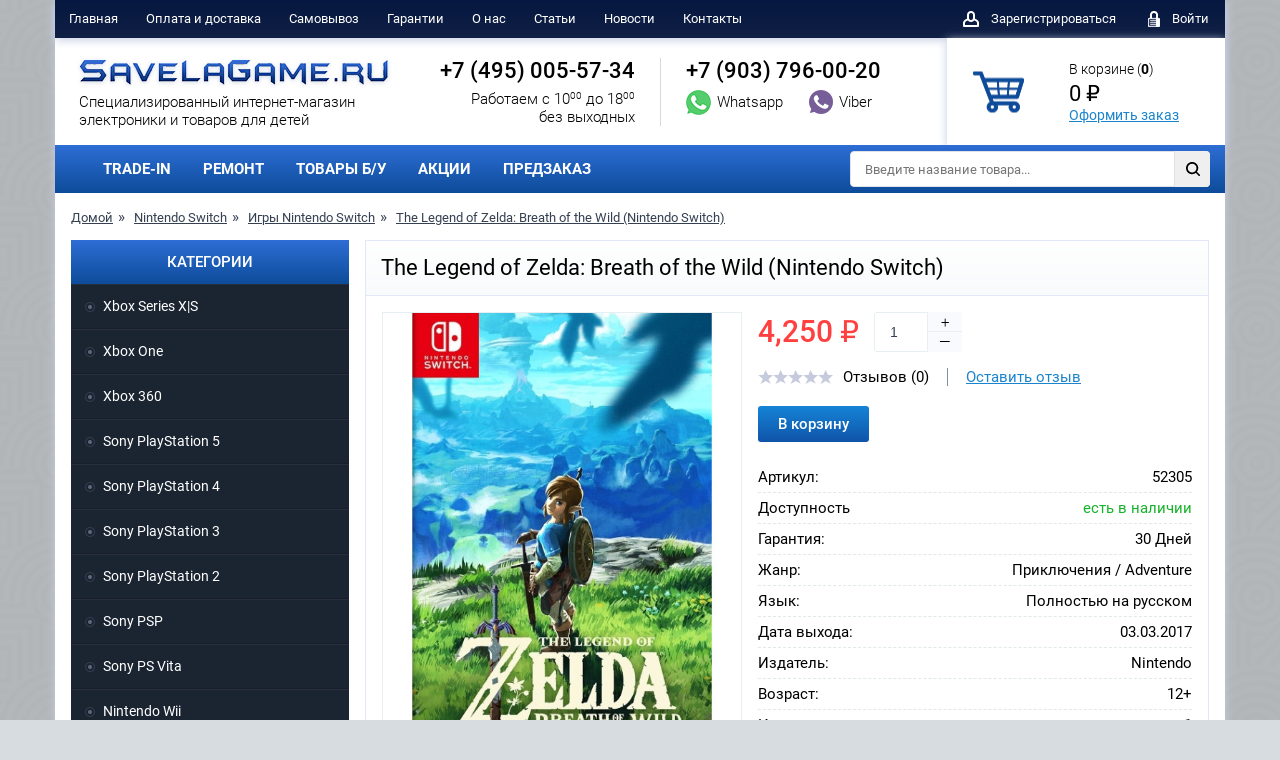

--- FILE ---
content_type: text/html; charset=utf-8
request_url: https://savelagame.ru/nintendo-switch/igry-nintendo-switch/the-legend-of-zelda-breath-of-the-wild-switch.html
body_size: 12440
content:
<!doctype html>
<html lang="ru">
<head>
<meta charset="UTF-8">
<meta http-equiv="X-UA-Compatible" content="ie=edge">
<title>Купить игру The Legend of Zelda: Breath of the Wild для Nintendo Switch</title>
<base href="https://savelagame.ru/" />
<meta name="description" content="На сайте магазина Savelagame.ru по оптимальной цене можно купить игру The Legend of Zelda: Breath of the Wild для Nintendo Switch. Доставка по всей России.
" />
<meta property="og:title" content="Купить игру The Legend of Zelda: Breath of the Wild для Nintendo Switch" />
<meta property="og:description" content="На сайте магазина Savelagame.ru по оптимальной цене можно купить игру The Legend of Zelda: Breath of the Wild для Nintendo Switch. Доставка по всей России.
" />
<meta property="og:url" content="https://savelagame.ru/nintendo-switch/igry-nintendo-switch/the-legend-of-zelda-breath-of-the-wild-switch.html" />
<meta property="og:site_name" content="SavelaGame.ru" />				
<meta property="og:image" content="https://savelagame.ru/image/cache/data/Nintendo  Switch /Games/045496420086-Switch_detail-600x315.jpg" />
<meta property="og:type" content="website" />
<link href="https://savelagame.ru/nintendo-switch/igry-nintendo-switch/the-legend-of-zelda-breath-of-the-wild-switch.html" rel="canonical" />
<script type="text/javascript" src="/catalog/view/theme/savelagame/js/jquery-3.2.1.min.js"></script>
<link rel="stylesheet" href="/catalog/view/theme/savelagame/css/style.css?v=1710">
<link rel="stylesheet" type="text/css" href="catalog/view/javascript/jquery/colorbox/colorbox.css" media="screen" />
<link rel="stylesheet" type="text/css" href="catalog/view/theme/default/stylesheet/pavblog.css" media="screen" />
<link rel="apple-touch-icon" sizes="57x57" href="/apple-icon-57x57.png">
<link rel="apple-touch-icon" sizes="60x60" href="/apple-icon-60x60.png">
<link rel="apple-touch-icon" sizes="72x72" href="/apple-icon-72x72.png">
<link rel="apple-touch-icon" sizes="76x76" href="/apple-icon-76x76.png">
<link rel="apple-touch-icon" sizes="114x114" href="/apple-icon-114x114.png">
<link rel="apple-touch-icon" sizes="120x120" href="/apple-icon-120x120.png">
<link rel="apple-touch-icon" sizes="144x144" href="/apple-icon-144x144.png">
<link rel="apple-touch-icon" sizes="152x152" href="/apple-icon-152x152.png">
<link rel="apple-touch-icon" sizes="180x180" href="/apple-icon-180x180.png">
<link rel="icon" type="image/png" sizes="192x192"  href="/android-icon-192x192.png">
<link rel="icon" type="image/png" sizes="32x32" href="/favicon-32x32.png">
<link rel="icon" type="image/png" sizes="96x96" href="/favicon-96x96.png">
<link rel="icon" type="image/png" sizes="16x16" href="/favicon-16x16.png">
<link rel="manifest" href="/manifest.json">
</head>
<body>
<div id="page" class="container">
    <header id="header">
        <div class="row-1">
            <nav class="menu">
                <ul class="ul-reset">
                    <li><a href="/">Главная</a></li>
                    <li><a href="/index.php?route=information/information&information_id=10">Оплата и доставка</a></li>
                    <li><a href="/pickup/">Самовывоз</a></li>
                    <li><a href="/index.php?route=information/information&information_id=8">Гарантии</a></li>
                    <li><a href="/index.php?route=information/information&information_id=7">О нас</a></li>
					<li><a href="/index.php?route=information/news">Статьи</a></li>					
                    <li><a href="/news/">Новости</a></li>
                    <li><a href="/index.php?route=information/contact">Контакты</a></li>
                </ul>
            </nav>
            <div class="user-panel">
                <ul class="ul-reset">
								    <li> <a href="/index.php?route=account/register"><i class="icon-user"></i> <span>Зарегистрироваться</span></a> </li>
                    <li> <a href="/index.php?route=account/login"><i class="icon-lock"></i> <span>Войти</span></a> </li>
                </ul>
            </div>
        </div>
        <div class="row-2">
            <div class="logo">
                <a href="/">
                    <img src="/catalog/view/theme/savelagame/img/logo.png" title="SavelaGame.ru Интернет-магазин" alt="SavelaGame.ru Интернет-магазин">                    <span>Cпециализированный интернет-магазин <br>электроники и товаров для детей</span>
                </a>
            </div>
            <div class="contacts">
                <ul class="ul-reset">
                    <li>
                        <a href="tel:84950055734" rel="nofollow" class="tel">+7 (495) 005-57-34</a>
                        <div class="time">Работаем с 10<sup>00</sup> до 18<sup>00</sup> <br>без выходных</div>
                    </li>
                    <li>
                        <a href="tel:+79037960020" class="tel">+7 (903) 796-00-20</a>
                        <a href="whatsapp://send?phone=+79037960020" rel="nofollow" class="link-messenger">
                            <i class="icon-whats"></i>
                            <span>Whatsapp</span>
                        </a>
                        <a href="viber://chat?number=+79037960020" rel="nofollow" class="link-messenger">
                            <i class="icon-viber"></i>
                            <span>Viber</span>
                        </a>
                    </li>
                </ul>
            </div>
	<div class="mini-cart">
                <a href="/index.php?route=checkout/cart"><i class="icon-mini-cart"></i></a>
                <p>В корзине (<b id="cart-total">0</b>)
                    <span id="of_price_p">0   ₽</span>
                    <a href="/index.php?route=checkout/cart">Оформить заказ</a>
                </p>
            </div>
			
	<div style="display: none !important;">	
        <div class="mini-cart-info"> <table>
                        <thead>
                        <tr>
                            <th>Корзина пока пустая</th>
                        </tr>
                        </thead></table></div>	
    	</div>        </div>
        <div class="row-3">
            <nav class="menu">
                <ul class="ul-reset">
	<li><a href="/trade-in/">TRADE-IN</a></li>
	<li><a href="/repair/">РЕМОНТ</a></li>
 	<li><a href="/bu/">ТОВАРЫ Б/У</a></li>
	<li><a href="/index.php?route=product/special">АКЦИИ</a></li>
	<li><a href="/index.php?route=product/preorder">ПРЕДЗАКАЗ</a></li>
				</ul>
            </nav>
            <div class="quick-search" id="search">
              <form onsubmit="return false"> 
                    <input type="text" id="filter_keyword" name="search" placeholder="Введите название товара..." autocomplete="off">
                    <button id="find_button"><i class="icon-search"></i></button>
               </form> 
            </div>
        </div>
	


    </header><main id="main">
<div class="path">
	   <ul id="breadpath" class="ul-reset">
     <li><a href="https://savelagame.ru/">Домой</a></li>
        <li><a href="https://savelagame.ru/nintendo-switch">Nintendo Switch</a></li>
        <li><a href="https://savelagame.ru/nintendo-switch/igry-nintendo-switch">Игры Nintendo Switch</a></li>
        <li><a href="https://savelagame.ru/nintendo-switch/igry-nintendo-switch/the-legend-of-zelda-breath-of-the-wild-switch.html">The Legend of Zelda: Breath of the Wild (Nintendo Switch)</a></li>
                </ul>
        </div>		
		 <div id="content" itemscope itemtype="http://schema.org/Product">

 <div id="card">
                <h1 class="title">
                    <span itemprop="name">The Legend of Zelda: Breath of the Wild (Nintendo Switch)</span>
                </h1>
                <div class="card-in">
                    <div class="row">
                        <div class="media">
                            <div class="slider-for-wrap">
                                <div class="slider-for">
								
<div><a href="https://savelagame.ru/image/cache/data/Nintendo  Switch /Games/045496420086-Switch_detail-500x682.jpg" title="The Legend of Zelda: Breath of the Wild (Nintendo Switch)" class="colorbox"><img src="https://savelagame.ru/image/cache/data/Nintendo  Switch /Games/045496420086-Switch_detail-500x682.jpg" title="The Legend of Zelda: Breath of the Wild (Nintendo Switch)" alt="The Legend of Zelda: Breath of the Wild (Nintendo Switch)" itemprop="image"></a></div>			
																                                </div>
                       <div class="stickers">						   
                        										
							 </div>	
							 <div class="stickers2">		
									
							 </div>	
                              
						                            </div>
							                        </div>
                        <div class="detail" itemprop="offers" itemscope itemtype="http://schema.org/Offer">
                            <div class="price">
              										<span class="new-price" itemprop="price">4,250   ₽</span>
                                          </div> 
                            <div class="count">
                                <input type="text" value="1" name="quantity" title="Укажите количество товара для заказа">
                                <a href="#" class="plus">+</a>
                                <a href="#" class="minus">&mdash;</a>
                            </div>
							<input type="hidden" name="product_id" value="2305" />							<meta itemprop="priceCurrency" content="RUB" />
                            <div class="reviews" itemprop="aggregateRating" itemscope itemtype="http://schema.org/AggregateRating">
							 <meta itemprop="bestRating" content="0" />
							 <meta itemprop="ratingCount" content="0" />
                                <div class="rating-sars">
						 <img src="/catalog/view/theme/savelagame/img/icon-star-gray.png" alt="">  <img src="/catalog/view/theme/savelagame/img/icon-star-gray.png" alt="">  <img src="/catalog/view/theme/savelagame/img/icon-star-gray.png" alt="">  <img src="/catalog/view/theme/savelagame/img/icon-star-gray.png" alt="">  <img src="/catalog/view/theme/savelagame/img/icon-star-gray.png" alt="">                                                               </div>
                                <div class="reviews-count">
                                    Отзывов (0)                                </div>
                                <a href="#" class="link-reviews">Оставить отзыв</a>
                            </div>   
<span id="btnadd2305">							
 						<button class="btn btn-blue-grad" onclick="addToCart('2305'); return false;" prodid="2305">В корзину</button>					
<!-- 						<a href="#"  class="btn btn-green btn-popup" data-popup="add-cart"><i class="icon-tick"></i>В корзине</a> -->
							 </span>	
                            <div class="options">
<dl><dt>Артикул:</dt> <dd><b>52305</b></dd></dl>							
							
                              <dl>
                                    <dt>Доступность</dt>
											<dd class="green" itemprop="availability" href="http://schema.org/InStock">есть в наличии</dd>
                                                
                                </dl>										
<dl><dt>Гарантия:</dt> <dd><b>30 Дней</b></dd></dl>								
								
								
<dl>
                                    <dt>Жанр:</dt>
                                    <dd><b> Приключения / Adventure</b></dd>
                                </dl><dl>
                                    <dt>Язык:</dt>
                                    <dd><b> Полностью на русском</b></dd>
                                </dl><dl>
                                    <dt>Дата выхода:</dt>
                                    <dd><b>03.03.2017</b></dd>
                                </dl><dl>
                                    <dt>Издатель:</dt>
                                    <dd><b>Nintendo</b></dd>
                                </dl><dl>
                                    <dt>Возраст:</dt>
                                    <dd><b> 12+</b></dd>
                                </dl><dl>
                                    <dt>Игроки:</dt>
                                    <dd><b> 1</b></dd>
                                </dl>							   
                            </div>
                            <div class="platforms">
                   
                            </div>
                        </div>
                    </div>
	  			
                      </div>
            </div>
            <div id="card-info">
                <ul id="tabs" class="ul-reset">
                    <li class="active">Описание</li>
                                      <li id="listreview">Отзывы</li>
                    <li>Видео</li>                </ul>
                <div class="box visible">
                    <div class="desc" itemprop="description">
					<p class="content-spaced-left" style="margin: 5px 0px 15px; padding: 0px 0px 0px 27px; font-size: 14px; color: rgb(76, 76, 76); font-family: &quot;PT Sans&quot;, Verdana, Arial, serif;"><span style="color:#000000;">Приготовьтесь к самому грандиозному приключению The Legend of Zelda в игре, которая раздвигает границы любимой многими франшизы, но при этом остается верной традициям. Исследуйте мир беспрецедентного масштаба, отыщите святилища с сотней разных головоломок, используйте широкий ассортимент оружия, одежды и снаряжения. Игрокам не захочется прекращать игру, и им не придется этого делать, ведь с Nintendo Switch они смогут продолжить приключения где угодно и когда угодно. Полная свобода в исследовании Хайрула.&nbsp;</span></p>

<p style="margin: 5px 0px 15px; padding: 0px; font-size: 14px; color: rgb(76, 76, 76); font-family: &quot;PT Sans&quot;, Verdana, Arial, serif;"><span style="color:#000000;">Особенности:</span></p>

<ul style="margin: 5px 0px 15px 35px; padding-right: 0px; padding-left: 0px; font-size: 14px; color: rgb(76, 76, 76); font-family: &quot;PT Sans&quot;, Verdana, Arial, serif;">
	<li style="margin: 0px; padding: 0px 0px 2px;"><span style="color:#000000;">Более 100 святилищ испытаний;</span></li>
	<li style="margin: 0px; padding: 0px 0px 2px;"><span style="color:#000000;">Правильная экипировка &ndash; вам потребуется различная одежда и разнообразное снаряжение;</span></li>
	<li style="margin: 0px; padding: 0px 0px 2px;"><span style="color:#000000;">Подбирайте правильную тактику, чтобы одержать верх над противниками;</span></li>
	<li style="margin: 0px; padding: 0px 0px 2px;"><span style="color:#000000;">Совместимость с amiibo.</span></li>
</ul>
<p>&nbsp;</p><p class="elpro_info">
<strong>The Legend of Zelda: Breath of the Wild (Nintendo Switch)</strong> в наличии в Интернет-магазине SavelaGame.ru. Оформить заказ можно на сайте, а также по телефону <strong><a href="tel:+74950055734" rel="nofollow">+7&nbsp;&lang;495&rang;&nbsp;005&ndash;57&ndash;34</a></strong>, в мессенджерах +7 (903) 796-00-20:
 <a href="whatsapp://send?phone=+79037960020" rel="nofollow"><img src="/catalog/view/theme/savelagame/img/icon-whats-2.png" alt="" class="messenger">&nbsp;Whatsapp</a> 
 <a href="viber://chat?number=+79037960020" rel="nofollow"><img src="/catalog/view/theme/savelagame/img/icon-viber-2.png" alt="" class="messenger">&nbsp;Viber</a>, по электронной почте <strong>SavelaGame@mail.ru</strong>. Кроме того, сделать заказ можно в официальных группах в социальных сетях <span class="social">
                        <a href="https://vk.com/savelagame" rel="nofollow" target="_blank"><i class="icon-vk"></i></a>
                                             <a href="https://www.youtube.com/channel/UCQCFWmTaKS0f7DvONaHpUhw/" rel="nofollow" target="_blank"><i class="icon-yt"></i></a>
                    </span> Получить товар можно в пункте самовывоза или оформить доставку по Москве и всей России.
			</p>
                    </div>
                </div>
                            <div class="box">
<div id="review"></div>
                     
                     <div class="add-comment" id="add-comment"><b>Ваш отзыв:</b>
                      <div class="rating">
                            <span>Рейтинг</span>
                            <div class="rating-stars">
                                <div class="raty"></div>
                            </div>
                        </div>
                    <div class="form">
                            <input type="text" name="name" placeholder="Введите логин">
                                                   <textarea placeholder="Введите сообщение" name="text"></textarea>
                            <div class="captcha">
                                <img src="/index.php?route=product/product/captcha" alt="" id="captcha">
                                <input type="text" placeholder="Введите код" name="captcha">
                            </div>
                            <button class="btn btn-blue-grad" id="button-review">Отправить</button>
                        </div>
                    </div>
					
                </div>
                <div class="box">
                    <div class="desc">
<h2 style="margin: 10px 0px 10px; padding: 0px 0px 5px; font-size: 16px; font-weight: bold; color: rgb(0, 0, 0); border-bottom: 1px solid rgb(0, 0, 0); font-family: &quot;PT Sans&quot;,Verdana,Arial,serif;" class="bordered-sub-h">Видео The Legend of Zelda: Breath of the Wild (Nintendo Switch)</h2><iframe width="100%" height="523" src="https://www.youtube-nocookie.com/embed/1rPxiXXxftE?rel=0&amp;showinfo=0" frameborder="0" allowfullscreen></iframe>                    </div>
                </div>
            </div>









 <script type="text/javascript"><!--
 
  $(document).ready(function() {
      $('.colorbox').colorbox({
          overlayClose: true,
          opacity: 0.7,
          scrolling: true,
		  Width:"90%", 	  
		  maxHeight:"95%",
          rel: "colorbox"
        });
      });

  $(document.body).on('click', '#review .navigation a' ,function(){ //alert(1);
      $('#review').fadeOut('slow');

      $('#review').load(this.href);

      $('#review').fadeIn('slow');

      return false;
    }); 

    $('#review').load('index.php?route=product/product/review&product_id=2305');
	
	
	
 $('#button-review').bind('click', function() {
      $.ajax({
        url: 'index.php?route=product/product/write&product_id=2305',
        type: 'post',
        dataType: 'json',
        data: 'name=' + encodeURIComponent($('input[name=\'name\']').val()) + '&text=' + encodeURIComponent($('textarea[name=\'text\']').val()) + '&rating=' + encodeURIComponent($('input[name=\'score\']').val() ? $('input[name=\'score\']').val() : '') + '&captcha=' + encodeURIComponent($('input[name=\'captcha\']').val()),
        beforeSend: function() {
          $('.success, .warning').remove();
          $('#button-review').attr('disabled', true);
          $('#add-comment').after('<div class="attention"><img src="catalog/view/theme/default/image/loading.gif" alt="" /> Пожалуйста подождите!</div>');
        },
        complete: function() {
          $('#button-review').attr('disabled', false);
          $('.attention').remove();
        },
        success: function(data) {
          if (data['error']) {
            $('#add-comment').after('<div class="warning">' + data['error'] + '</div>');
          }

          if (data['success']) {
            $('#add-comment').after('<div class="success">' + data['success'] + '</div>');

            $('input[name=\'name\']').val('');
            $('textarea[name=\'text\']').val('');
          //  $('input[name=\'rating\']:checked').attr('checked', '');
            $('input[name=\'captcha\']').val('');
			$('#review').load('index.php?route=product/product/review&product_id=2305');			
          }
        }
      });
});	
	

	

//--></script> 

		 
        </div>
  <div id="sidebar">
     <div id="column-left" class="sidebar">
    <nav id="nav">
                <div class="nav-title">Категории</div>
                <ul class="ul-reset">
                <li class="haschild" ><a class="catmain" href="https://savelagame.ru/xbox-series-x/">Xbox Series X|S</a>					
                      <ul class="catchild">
		
          			
          <li class=""><a href="https://savelagame.ru/xbox-series-x/pristavki-xbox-series/"> Приставки Xbox Series X|S</a>
 			
          <li class=""><a href="https://savelagame.ru/xbox-series-x/igry-xbox-series/"> Игры Xbox Series X|S</a>
 			
          <li class=""><a href="https://savelagame.ru/xbox-series-x/aksessuary-xbox-series/"> Аксессуары Xbox Series X|S</a>
                         </ul>	  				
                    </li>
                      <li class="haschild" ><a class="catmain" href="https://savelagame.ru/xbox-one/">Xbox One</a>					
                      <ul class="catchild">
		
          			
          <li class=""><a href="https://savelagame.ru/xbox-one/pristavki-xbox-one/"> Приставки Xbox One</a>
 			
          <li class=""><a href="https://savelagame.ru/xbox-one/igry-xbox-one/"> Игры Xbox One</a>
 			
          <li class=""><a href="https://savelagame.ru/xbox-one/aksessuary-xbox-one/"> Аксессуары Xbox One</a>
                         </ul>	  				
                    </li>
                      <li class="haschild" ><a class="catmain" href="https://savelagame.ru/xbox-360/">Xbox 360</a>					
                      <ul class="catchild">
		
          			
          <li class=""><a href="https://savelagame.ru/xbox-360/pristavki-xbox-360/"> Приставки Xbox 360</a>
 			
          <li class=""><a href="https://savelagame.ru/xbox-360/igry-xbox-360/"> Игры Xbox 360</a>
 			
          <li class=""><a href="https://savelagame.ru/xbox-360/aksessuary-xbox-360/"> Аксессуары Xbox 360</a>
                         </ul>	  				
                    </li>
                      <li class="haschild" ><a class="catmain" href="https://savelagame.ru/sony-playstation-5/">Sony PlayStation 5</a>					
                      <ul class="catchild">
		
          			
          <li class=""><a href="https://savelagame.ru/sony-playstation-5/pristavki-playstation-5/"> Приставки PlayStation 5</a>
 			
          <li class=""><a href="https://savelagame.ru/sony-playstation-5/igry-playstation-5/"> Игры PlayStation 5</a>
 			
          <li class=""><a href="https://savelagame.ru/sony-playstation-5/aksessuary-playstation-5/"> Аксессуары PlayStation 5</a>
                         </ul>	  				
                    </li>
                      <li class="haschild" ><a class="catmain" href="https://savelagame.ru/sony-playstation-4/">Sony PlayStation 4</a>					
                      <ul class="catchild">
		
          			
          <li class=""><a href="https://savelagame.ru/sony-playstation-4/pristavki-playstation-4/"> Приставки PlayStation 4</a>
 			
          <li class=""><a href="https://savelagame.ru/sony-playstation-4/igry-playstation-4/"> Игры PlayStation 4</a>
 			
          <li class=""><a href="https://savelagame.ru/sony-playstation-4/aksessuary-playstation-4/"> Аксессуары PlayStation 4</a>
 			
          <li class=""><a href="https://savelagame.ru/sony-playstation-4/zapchasti-playstation-4/"> Запчасти PlayStation 4</a>
                         </ul>	  				
                    </li>
                      <li class="haschild" ><a class="catmain" href="https://savelagame.ru/sony-playstation-3/">Sony PlayStation 3</a>					
                      <ul class="catchild">
		
          			
          <li class=""><a href="https://savelagame.ru/sony-playstation-3/pristavki-playstation-3/"> Приставки PlayStation 3</a>
 			
          <li class=""><a href="https://savelagame.ru/sony-playstation-3/igry-playstation-3/"> Игры PlayStation 3</a>
 			
          <li class=""><a href="https://savelagame.ru/sony-playstation-3/aksessuary-playstation-3/"> Аксессуары PlayStation 3</a>
                         </ul>	  				
                    </li>
                      <li class="haschild" ><a class="catmain" href="https://savelagame.ru/sony-playstation-2/">Sony PlayStation 2</a>					
                      <ul class="catchild">
		
          			
          <li class=""><a href="https://savelagame.ru/sony-playstation-2/pristavki-playstation-2/"> Приставки PlayStation 2</a>
 			
          <li class=""><a href="https://savelagame.ru/sony-playstation-2/igry-playstation-2/"> Игры PlayStation 2</a>
 			
          <li class=""><a href="https://savelagame.ru/sony-playstation-2/aksessuary-playstation-2/"> Аксессуары PlayStation 2</a>
                         </ul>	  				
                    </li>
                      <li class="haschild" ><a class="catmain" href="https://savelagame.ru/sony-psp/">Sony PSP</a>					
                      <ul class="catchild">
		
          			
          <li class=""><a href="https://savelagame.ru/sony-psp/pristavki-psp/"> Приставки PSP</a>
 			
          <li class=""><a href="https://savelagame.ru/sony-psp/igry-na-psp/"> Игры на PSP </a>
 			
          <li class=""><a href="https://savelagame.ru/sony-psp/aksessuary-psp/"> Аксессуары PSP</a>
 			
          <li class=""><a href="https://savelagame.ru/sony-psp/zapchasti-psp/"> Запчасти PSP</a>
 			
          <li class=""><a href="https://savelagame.ru/sony-psp/vinil-psp/"> Винил PSP</a>
                         </ul>	  				
                    </li>
                      <li class="haschild" ><a class="catmain" href="https://savelagame.ru/sony-ps-vita/">Sony PS Vita</a>					
                      <ul class="catchild">
		
          			
          <li class=""><a href="https://savelagame.ru/sony-ps-vita/pristavki-ps-vita/"> Приставки PS Vita</a>
 			
          <li class=""><a href="https://savelagame.ru/sony-ps-vita/igry-ps-vita/"> Игры PS Vita</a>
 			
          <li class=""><a href="https://savelagame.ru/sony-ps-vita/aksessuary-ps-vita/"> Аксессуары PS Vita</a>
 			
          <li class=""><a href="https://savelagame.ru/sony-ps-vita/zapchasti-ps-vita/"> Запчасти PS Vita</a>
                         </ul>	  				
                    </li>
                      <li class="haschild" ><a class="catmain" href="https://savelagame.ru/nintendo-wii/">Nintendo Wii</a>					
                      <ul class="catchild">
		
          			
          <li class=""><a href="https://savelagame.ru/nintendo-wii/igry-nintendo-wii/"> Игры Nintendo Wii</a>
 			
          <li class=""><a href="https://savelagame.ru/nintendo-wii/aksessuary-nintendo-wii/"> Аксессуары Nintendo Wii</a>
                         </ul>	  				
                    </li>
                      <li class="haschild" ><a class="catmain" href="https://savelagame.ru/nintendo-wii-u/">Nintendo Wii U</a>					
                      <ul class="catchild">
		
          			
          <li class=""><a href="https://savelagame.ru/nintendo-wii-u/pristavki-nintendo-wii-u/"> Приставки Nintendo Wii U</a>
 			
          <li class=""><a href="https://savelagame.ru/nintendo-wii-u/igry-nintendo-wii-u/"> Игры Nintendo Wii U</a>
 			
          <li class=""><a href="https://savelagame.ru/nintendo-wii-u/aksessuary-nintendo-wii-u/"> Аксессуары Nintendo Wii U</a>
                         </ul>	  				
                    </li>
                      <li class="haschild active"  id="elactive"><a class="catmain" href="https://savelagame.ru/nintendo-switch/">Nintendo Switch</a>					
                      <ul class="catchild">
		
          			
          <li class=""><a href="https://savelagame.ru/nintendo-switch/pristavki-nintendo-switch/"> Приставки Nintendo Switch</a>
 			
          <li class=" active" id="elactive2"><a href="https://savelagame.ru/nintendo-switch/igry-nintendo-switch/"> Игры Nintendo Switch</a>
 			
          <li class=""><a href="https://savelagame.ru/nintendo-switch/aksessuary-nintendo-switch/"> Аксессуары Nintendo Switch</a>
 			
          <li class=""><a href="https://savelagame.ru/nintendo-switch/figurki-amiibo/"> Фигурки Amiibo</a>
                         </ul>	  				
                    </li>
                      <li class="haschild" ><a class="catmain" href="https://savelagame.ru/nintendo-switch2/">Nintendo Switch 2</a>					
                      <ul class="catchild">
		
          			
          <li class=""><a href="https://savelagame.ru/nintendo-switch2/pristavki-nintendo-switch2/"> Приставки Nintendo Switch 2</a>
 			
          <li class=""><a href="https://savelagame.ru/nintendo-switch2/igry-nintendo-switch2/"> Игры Nintendo Switch 2</a>
 			
          <li class=""><a href="https://savelagame.ru/nintendo-switch2/aksessuary-nintendo-switch2/"> Аксессуары Nintendo Switch 2</a>
                         </ul>	  				
                    </li>
                      <li class="haschild" ><a class="catmain" href="https://savelagame.ru/nintendo-ds-litedsi-xl/">Nintendo DS Lite / DSi XL</a>					
                      <ul class="catchild">
		
          			
          <li class=""><a href="https://savelagame.ru/nintendo-ds-litedsi-xl/pristavki-nintendo-ds-litedsi-xl/"> Приставки Nintendo DS Lite / DSi XL</a>
 			
          <li class=""><a href="https://savelagame.ru/nintendo-ds-litedsi-xl/igry-nintendo-ds-litedsi-xl/"> Игры Nintendo DS Lite / DSi XL</a>
 			
          <li class=""><a href="https://savelagame.ru/nintendo-ds-litedsi-xl/aksessuary-nintendo-ds-litedsi-xl/"> Аксессуары Nintendo DS Lite / DSi XL</a>
                         </ul>	  				
                    </li>
                      <li class="haschild" ><a class="catmain" href="https://savelagame.ru/nintendo-3ds/">Nintendo 3DS XL / 2DS XL</a>					
                      <ul class="catchild">
		
          			
          <li class=""><a href="https://savelagame.ru/nintendo-3ds/pristavki-nintendo-3ds/"> Приставки Nintendo 3DS XL / 2DS XL</a>
 			
          <li class=""><a href="https://savelagame.ru/nintendo-3ds/igry-nintendo-3ds/"> Игры Nintendo 3DS XL / 2DS XL</a>
 			
          <li class=""><a href="https://savelagame.ru/nintendo-3ds/aksessuary-nintendo-3ds/"> Аксессуары Nintendo 3DS XL / 2DS XL</a>
                         </ul>	  				
                    </li>
                      <li class="haschild" ><a class="catmain" href="https://savelagame.ru/retro_console/">Ретро консоли</a>					
                      <ul class="catchild">
		
          			
          <li class=""><a href="https://savelagame.ru/retro_console/pristavki-8_16bit/"> Приставки 8 bit &amp; 16 bit</a>
 			
          <li class=""><a href="https://savelagame.ru/retro_console/nintendo-classic/"> Приставки Nintendo</a>
 			
          <li class=""><a href="https://savelagame.ru/retro_console/pristavki-playstation/"> Приставки PlayStation</a>
 			
          <li class=""><a href="https://savelagame.ru/retro_console/raznye-retro-konsoli/"> Разные ретро консоли</a>
 			
          <li class=""><a href="https://savelagame.ru/retro_console/aksessuary-8-bit-16-bit/"> Аксессуары 8 bit &amp; 16 bit</a>
                         </ul>	  				
                    </li>
                      <li class="haschild" ><a class="catmain" href="https://savelagame.ru/pc/">PC</a>					
                      <ul class="catchild">
		
          			
          <li class=""><a href="https://savelagame.ru/pc/igry-pc/"> Игры на PC</a>
 			
          <li class=""><a href="https://savelagame.ru/pc/aksessuary-pc/"> Аксессуары PC</a>
                         </ul>	  				
                    </li>
                      <li class="haschild" ><a class="catmain" href="https://savelagame.ru/audio-video-i-hi-fi-tehnika/">Аудио, видео и Hi-Fi техника</a>					
                      <ul class="catchild">
		
          			
          <li class=""><a href="https://savelagame.ru/audio-video-i-hi-fi-tehnika/aksessuary-dlya-akustiki/"> Аксессуары для акустики</a>
 			
          <li class=""><a href="https://savelagame.ru/audio-video-i-hi-fi-tehnika/portativnaya-akustika/"> Портативная акустика</a>
 			
          <li class=""><a href="https://savelagame.ru/audio-video-i-hi-fi-tehnika/radiosistemy/"> Радиосистемы</a>
 			
          <li class=""><a href="https://savelagame.ru/audio-video-i-hi-fi-tehnika/routery/"> Роутеры</a>
                         </ul>	  				
                    </li>
                      <li class="haschild" ><a class="catmain" href="https://savelagame.ru/igrushki/">Игрушки и игры</a>					
                      <ul class="catchild">
		
          			
          <li class=""><a href="https://savelagame.ru/igrushki/myagkie-igrushki/"> Мягкие игрушки</a>
                         </ul>	  				
                    </li>
                      <li class="haschild" ><a class="catmain" href="https://savelagame.ru/konstruktory-lego/">Конструкторы LEGO</a>					
                      <ul class="catchild">
		
          			
          <li class=""><a href="https://savelagame.ru/konstruktory-lego/konstruktor-lego-avatar-avatar/"> Конструкторы LEGO Avatar (Аватар)</a>
 			
          <li class=""><a href="https://savelagame.ru/konstruktory-lego/lego-city-gorod/"> Конструкторы LEGO City (Город)</a>
 			
          <li class=""><a href="https://savelagame.ru/konstruktory-lego/konstruktory-lego-duplo-duplo/"> Конструкторы LEGO Duplo (Дупло)</a>
 			
          <li class=""><a href="https://savelagame.ru/konstruktory-lego/konstruktory-lego-friends-podruzhki/"> Конструкторы LEGO Friends (Подружки)</a>
 			
          <li class=""><a href="https://savelagame.ru/konstruktory-lego/konstruktory-lego-harry-potter-garri-potter/"> Конструкторы LEGO Harry Potter (Гарри Поттер)</a>
 			
          <li class=""><a href="https://savelagame.ru/konstruktory-lego/konstruktory-lego-jurassic-world-mir-yurskogo-perioda/"> Конструкторы LEGO Jurassic World (Мир юрского периода)</a>
 			
          <li class=""><a href="https://savelagame.ru/konstruktory-lego/lego-ninjago-nindzyago/"> Конструкторы LEGO Ninjago (Ниндзяго)</a>
 			
          <li class=""><a href="https://savelagame.ru/konstruktory-lego/lego-super-heroes-super-geroi/"> Конструкторы LEGO Super Heroes (Супер Герои Марвел)</a>
 			
          <li class=""><a href="https://savelagame.ru/konstruktory-lego/konstruktory-lego-super-mario-super-mario/"> Конструкторы LEGO Super Mario (Супер Марио)</a>
                         </ul>	  				
                    </li>
                      <li class="haschild" ><a class="catmain" href="https://savelagame.ru/naushniki-i-garnitury/">Наушники и гарнитуры</a>					
                      <ul class="catchild">
		
          			
          <li class=""><a href="https://savelagame.ru/naushniki-i-garnitury/naushniki/"> Наушники</a>
                         </ul>	  				
                    </li>
                      <li class="haschild" ><a class="catmain" href="https://savelagame.ru/nositeli-informacii/">Носители информации</a>					
                      <ul class="catchild">
		
          			
          <li class=""><a href="https://savelagame.ru/nositeli-informacii/vneshnie-zhestkie-diski/"> Внешние жёсткие диски и SSD</a>
 			
          <li class=""><a href="https://savelagame.ru/nositeli-informacii/vnutrennie-zhestkie-diski-hdd/"> Внутренние жесткие диски (HDD)</a>
 			
          <li class=""><a href="https://savelagame.ru/nositeli-informacii/vnutrennie-tverdotelnye-nakopiteli-ssd/"> Внутренние твердотельные накопители (SSD)</a>
 			
          <li class=""><a href="https://savelagame.ru/nositeli-informacii/karty-pamyati/"> Карты памяти</a>
                         </ul>	  				
                    </li>
                      <li class="haschild" ><a class="catmain" href="https://savelagame.ru/videonyani/">Радио- и видеоняни</a>					
                      <ul class="catchild">
		
          			
          <li class=""><a href="https://savelagame.ru/videonyani/videonyani-philips-avent/"> Радио- и видеоняни Philips Avent</a>
                         </ul>	  				
                    </li>
                      <li class="haschild" ><a class="catmain" href="https://savelagame.ru/radioupravlyaemye-ustroystva/">Радиоуправляемые устройства</a>					
                      <ul class="catchild">
		
          			
          <li class=""><a href="https://savelagame.ru/radioupravlyaemye-ustroystva/kvadrokoptery/"> Квадрокоптеры</a>
                         </ul>	  				
                    </li>
                      <li class="haschild" ><a class="catmain" href="https://savelagame.ru/smartfony-i-aksessuary/">Смартфоны и аксессуары</a>					
                      <ul class="catchild">
		
          			
          <li class=""><a href="https://savelagame.ru/smartfony-i-aksessuary/aksessuary-dlya-smartfonov/"> Аксессуары для смартфонов</a>
 			
          <li class=""><a href="https://savelagame.ru/smartfony-i-aksessuary/smart-chasy-i-gadzhety/"> Смарт-часы и гаджеты</a>
 			
          <li class=""><a href="https://savelagame.ru/smartfony-i-aksessuary/smartfony-apple/"> Смартфоны Apple</a>
 			
          <li class=""><a href="https://savelagame.ru/smartfony-i-aksessuary/smartfony-infinix/"> Смартфоны Infinix</a>
 			
          <li class=""><a href="https://savelagame.ru/smartfony-i-aksessuary/smartfony-oppo/"> Смартфоны Oppo</a>
 			
          <li class=""><a href="https://savelagame.ru/smartfony-i-aksessuary/smartfony-samsung/"> Смартфоны Samsung</a>
 			
          <li class=""><a href="https://savelagame.ru/smartfony-i-aksessuary/smartfony-viovo/"> Смартфоны Vivo</a>
 			
          <li class=""><a href="https://savelagame.ru/smartfony-i-aksessuary/chasy-apple/"> Часы Apple</a>
                         </ul>	  				
                    </li>
                      <li class="" ><a class="catmain" href="https://savelagame.ru/televizory-i-cifrovoe-tv/">Телевизоры и видеотехника </a>					
              				
                    </li>
                      <li class="haschild" ><a class="catmain" href="https://savelagame.ru/tehnika-dlya-doma/">Техника для дома</a>					
                      <ul class="catchild">
		
          			
          <li class=""><a href="https://savelagame.ru/tehnika-dlya-doma/minimoyki/"> Минимойки</a>
 			
          <li class=""><a href="https://savelagame.ru/tehnika-dlya-doma/pylesosy/"> Пылесосы</a>
 			
          <li class=""><a href="https://savelagame.ru/tehnika-dlya-doma/svetovye-budilniki/"> Световые будильники</a>
 			
          <li class=""><a href="https://savelagame.ru/tehnika-dlya-doma/utyugi/"> Утюги и отпариватели</a>
 			
          <li class=""><a href="https://savelagame.ru/tehnika-dlya-doma/elektricheskie-stekloochistiteli/"> Электрические стеклоочистители</a>
                         </ul>	  				
                    </li>
                      <li class="haschild" ><a class="catmain" href="https://savelagame.ru/tehnika-dlya-kuhni/">Техника для кухни</a>					
                      <ul class="catchild">
		
          			
          <li class=""><a href="https://savelagame.ru/tehnika-dlya-kuhni/miksery-blendery-i-izmelchiteli/"> Миксеры, блендеры и пароварки</a>
 			
          <li class=""><a href="https://savelagame.ru/tehnika-dlya-kuhni/myasorubki-i-kuhonnye-kombayny/"> Мясорубки и кухонные комбайны</a>
 			
          <li class=""><a href="https://savelagame.ru/tehnika-dlya-kuhni/frityurnicy/"> Фритюрницы </a>
 			
          <li class=""><a href="https://savelagame.ru/tehnika-dlya-kuhni/elektricheskie-chayniki/"> Электрические чайники</a>
                         </ul>	  				
                    </li>
                      <li class="" ><a class="catmain" href="https://savelagame.ru/tovary-dlya-detey/">Товары для детей</a>					
              				
                    </li>
                      <li class="haschild" ><a class="catmain" href="https://savelagame.ru/elektrobritvy-i-aksessuary/">Товары для красоты и здоровья</a>					
                      <ul class="catchild">
		
          			
          <li class=""><a href="https://savelagame.ru/elektrobritvy-i-aksessuary/tovary-dlya-krasoty-i-zdorovya/"> Гели и пены для бритья</a>
                         </ul>	  				
                    </li>
                      <li class="haschild" ><a class="catmain" href="https://savelagame.ru/elektroinstrumenty/">Электроинструменты</a>					
                      <ul class="catchild">
		
          			
          <li class=""><a href="https://savelagame.ru/elektroinstrumenty/akkumulyatornye-otvertki/"> Аккумуляторные отвертки</a>
                         </ul>	  				
                    </li>
      				
                </ul>
            </nav>     <div class="lastnews">
                <div class="title">
                    <span>Последние новости</span>
                </div>
                <div class="items">				
			 	
                    <div>
                        <div class="item">
                                                 <div class="body">
                                <div class="item-title">
                                    <a href="https://savelagame.ru/New_Nintendo_Switch_Oled_console">Новая консоль Nintendo Switch OLED</a>
                                </div>
                            </div>
                        </div>
                    </div>
               

	  	
                    <div>
                        <div class="item">
                                                 <div class="body">
                                <div class="item-title">
                                    <a href="https://savelagame.ru/grid-legends-vyjdet-v-2022-godu">GRID Legends выйдет в 2022 году!</a>
                                </div>
                            </div>
                        </div>
                    </div>
               

	  	
                    <div>
                        <div class="item">
                                                 <div class="body">
                                <div class="item-title">
                                    <a href="https://savelagame.ru/novaya_igrovaya_pristavka_steam_desk">Новая игровая приставка Steam Deck!</a>
                                </div>
                            </div>
                        </div>
                    </div>
               

	  	
                    <div>
                        <div class="item">
                                                 <div class="body">
                                <div class="item-title">
                                    <a href="https://savelagame.ru/novaya_fifa_22_vyjdet_1_oktyabrya">Новая FIFA 22 выйдет 1 октября!</a>
                                </div>
                            </div>
                        </div>
                    </div>
               

	  	
                    <div>
                        <div class="item">
                                                 <div class="body">
                                <div class="item-title">
                                    <a href="https://savelagame.ru/Rejim_raboti_savelagame_na_novyi_god">Режим работы SavelaGame.ru на Новый год!</a>
                                </div>
                            </div>
                        </div>
                    </div>
               

	  	
                    <div>
                        <div class="item">
                                                 <div class="body">
                                <div class="item-title">
                                    <a href="https://savelagame.ru/New_media_experience_and_top_entertainment_streaming_apps_coming_to_PS5">Новые медиа-развлечения и потоковые приложения на PS5!</a>
                                </div>
                            </div>
                        </div>
                    </div>
               

	  	
                    <div>
                        <div class="item">
                                                 <div class="body">
                                <div class="item-title">
                                    <a href="https://savelagame.ru/PS5_Teardown">Sony представила разбор PS5!</a>
                                </div>
                            </div>
                        </div>
                    </div>
               

	  	
                    <div>
                        <div class="item">
                                                 <div class="body">
                                <div class="item-title">
                                    <a href="https://savelagame.ru/PlayStation_5_Showcase"> Презентация PLAYSTATION 5 SHOWCASE состоялась!</a>
                                </div>
                            </div>
                        </div>
                    </div>
               

	                      </div>
                </div>     			&nbsp;
</div>
 
        </div>
</main>
		 	<div class="content-bottom"> 
			<div class="viewed-items">
        <div class="title-2">
Просмотренные товары        </div>
        <div class="slider-viewed-items">
		       					
				        	
            <div>
                <a href="https://savelagame.ru/nintendo-switch/igry-nintendo-switch/the-legend-of-zelda-breath-of-the-wild-switch.html" class="item">
                    <figure>
                <img src="https://savelagame.ru/image/cache/data/Nintendo  Switch /Games/045496420086-Switch_detail-250x341.jpg" title="The Legend of Zelda: Breath of the Wild (Nintendo Switch)" alt="The Legend of Zelda: Breath of the Wild (Nintendo Switch)">
                    </figure>
					<div class="elinfoitem">
                    <span class="item-title">The Legend of Zelda: Breath of the Wild (Nintendo Switch)</span>
                 <span class="item-price">
				4,250   ₽					
					</span> 				</div>
                </a>
            </div> 
		    	    	
        </div>
    </div> 		</div>
<footer id="footer">
 <a href="#" class="btn-up"><i class="icon-arr"></i></a>
        <div class="row-2">
            <div class="row">
                <div class="col-25">
                    <div class="title-2">Остались вопросы? Звоните!</div>
                    <div class="contacts">
                        <ul class="ul-reset">
                            <li>
                                <i class="icon-tel"></i>
                                <a rel="nofollow" href="tel:84950055734" class="tel">+7 (495) 005-57-34</a>
                                <p>Многоканальный</p>
                                <a rel="nofollow" href="tel:+79037960020" class="tel">+7 (903) 796-00-20</a>
                                <a href="whatsapp://send?phone=+79037960020" rel="nofollow" class="link-messenger">
                                    <i class="icon-whats"></i>
                                    <span>Whatsapp</span>
                                </a>
                                <a href="viber://chat?number=+79037960020" rel="nofollow" class="link-messenger">
                                    <i class="icon-viber"></i>
                                    <span>Viber</span>
                                </a>
                            </li>
                            <li>
                                <i class="icon-time"></i>
                                <p>Работаем с 10<sup>00</sup> до 18<sup>00</sup> <br>без выходных</p>
                            </li>
                            <li>
                                <i class="icon-time-24"></i>
                                <p><b>Заказы через сайт <br>принимаются круглосуточно</b></p>
                            </li>
                        </ul>
                    </div>
                </div>
                <div class="col-25">
                    <div class="title-2">Информация</div>
                    <div class="menu">
                        <ul class="ul-reset">
                            <li><a href="/index.php?route=information/information&information_id=7">О компании</a></li>
                            <li><a href="/index.php?route=information/information&information_id=10">Оплата и доставка</a></li>
                            <li><a href="/index.php?route=information/news">Статьи</a></li>
                            <li><a href="/news">Новости</a></li>
                            <li><a href="/index.php?route=information/contact">Контакты</a></li>
                        </ul>
                    </div>
                </div>
                <div class="col-25">
                    <div class="title-2">Клиентам</div>
                    <div class="menu">
                        <ul class="ul-reset">
                            <li><a href="/index.php?route=product/special">Акции</a></li>
                            <li><a href="/index.php?route=product/preorder">Предзаказ</a></li>
                            <li><a href="/index.php?route=product/bestseller">Популярные</a></li>
                            <li><a href="/trade-in/">Trade-in</a></li>
                            <li><a href="/index.php?route=information/information&information_id=8">Гарантийное обслуживание</a></li>
                        </ul>
                    </div>

                </div>
                <div class="col-25">
                    <div class="title-2">Самовывоз</div>
                    <div class="address">
                        <p>Пн-Вс с 10<sup>00</sup> до 18<sup>00</sup> <br>Телефон: +7 (495) 005-57-34</p>
                        <p>Россия, г. Москва, Складочная улица, Дом 1, строение 18</p>
                        <a href="/pickup/" class="link-address">
                            <i class="icon-map"></i>
                            <span>Показать на карте</span>
                        </a>
                    </div>
                    <div class="social">
                        <span>Мы в соц. сетях</span>
                        <a href="https://vk.com/savelagame" rel="nofollow" target="_blank"><i class="icon-vk"></i></a>
                                         <a href="https://www.youtube.com/channel/UCQCFWmTaKS0f7DvONaHpUhw/" rel="nofollow" target="_blank"><i class="icon-yt"></i></a>
                    </div>
                </div>
            </div>
        </div>
        <div class="row-3">
            <div class="copyright">
                SavelaGame.ru © 2009-2026. <br>
                Информация на сайте не является публичной офертой.
            </div>
            <div class="counters">
<a href="https://clck.yandex.ru/redir/dtype=stred/pid=47/cid=73582/path=dynamic.88×31/*https://market.yandex.ru/shop/28164/reviews" rel="nofollow" target="_blank"><img src="https://clck.yandex.ru/redir/dtype=stred/pid=47/cid=73581/path=dynamic.88×31/*https://grade.market.yandex.ru/?id=28164&action=image&size=0" border="0" alt="Читайте отзывы покупателей и оценивайте качество магазина на Яндекс.Маркете" /></a>

<!-- Yandex.Metrika informer --> <a href="https://metrika.yandex.ru/stat/?id=45273924&amp;from=informer" target="_blank" rel="nofollow"><img src="https://informer.yandex.ru/informer/45273924/3_1_FFFFFFFF_EFEFEFFF_0_pageviews" style="width:88px; height:31px; border:0;" alt="Яндекс.Метрика" title="Яндекс.Метрика: данные за сегодня (просмотры, визиты и уникальные посетители)" class="ym-advanced-informer" data-cid="45273924" data-lang="ru" /></a> <!-- /Yandex.Metrika informer -->	
<a href="https://yandex.ru/cy?base=0&amp;host=savelagame.ru"><img src="https://www.yandex.ru/cycounter?savelagame.ru" width="88" height="31" alt="Индекс цитирования" border="0" /></a>
<a href="http://top.mail.ru/jump?from=1631977" rel="nofollow" target="_blank"><img src="//top-fwz1.mail.ru/counter?id=1631977;t=479;l=1" style="border:0;" alt="Рейтинг@Mail.ru" height="31" width="88"></a>
<!-- Top100 (Kraken) Widget -->
<span id="top100_widget"></span>
<!-- END Top100 (Kraken) Widget -->			
			
			
            </div>
        </div>
    </footer>
</div>

<div class="popup" id="add-cart" style="display: none;">
    <div class="popup-inner">
        <div class="block">
            <div class="title"><i class="icon-tick"></i><span>Товар был добавлен в корзину. Товаров в корзине: <span class="cart-total"></span></span></div>
            <div id="cart">
                <div class="scroll-pane" id="elproduct_list">
                </div>
                <div class="total">
                    Итого: <span class="of_price_p"></span>
                </div>
                <div class="cart-actions">
                    <a href="/" class="btn btn-green linkback">Продолжить покупки</a>
                    <a href="/index.php?route=checkout/cart" class="btn btn-blue-grad">Оформить заказ</a>
                </div>
            </div>
            <a href="#" class="btn-close">X</a>
        </div>
    </div>
</div>
<!-- Yandex.Metrika counter --> <script type="text/javascript" > (function(m,e,t,r,i,k,a){m[i]=m[i]||function(){(m[i].a=m[i].a||[]).push(arguments)}; m[i].l=1*new Date();k=e.createElement(t),a=e.getElementsByTagName(t)[0],k.async=1,k.src=r,a.parentNode.insertBefore(k,a)}) (window, document, "script", "https://mc.yandex.ru/metrika/tag.js", "ym"); ym(45273924, "init", { clickmap:true, trackLinks:true, accurateTrackBounce:true, webvisor:true, ecommerce:"dataLayer" }); </script> <noscript><div><img src="https://mc.yandex.ru/watch/45273924" style="position:absolute; left:-9999px;" alt="" /></div></noscript> <!-- /Yandex.Metrika counter -->
<script type="text/javascript" src="/catalog/view/theme/savelagame/js/jquery.formstyler.min.js"></script>
<script type="text/javascript" src="/catalog/view/theme/savelagame/js/slick.min.js"></script>
<script type="text/javascript" src="/catalog/view/theme/savelagame/js/jquery.mousewheel.js"></script>
<script type="text/javascript" src="/catalog/view/theme/savelagame/js/mwheelIntent.js"></script>
<script type="text/javascript" src="/catalog/view/theme/savelagame/js/jquery.jscrollpane.min.js"></script>
<script type="text/javascript" src="/catalog/view/theme/savelagame/js/common.js?v=150"></script>
<script type="text/javascript" src="/catalog/view/javascript/common.js?v=260"></script>
<script type="text/javascript" src="/catalog/view/theme/savelagame/js/livesearch.js"></script>
<script type="text/javascript" src="/catalog/view/theme/savelagame/js/jquery.raty.js"></script>
<script type="text/javascript" src="catalog/view/javascript/jquery/colorbox/jquery.colorbox-min.js"></script>
<script>
    $('.raty').raty({
        path       : '/catalog/view/theme/savelagame/img',
        starOff    : 'icon-star-gray.png',
        starOn     : 'icon-star.png',
    });
</script>

<!-- Top100 (Kraken) Counter -->
<script>
    (function (w, d, c) {
    (w[c] = w[c] || []).push(function() {
        var options = {
            project: 4499635,
            element: 'top100_widget'
        };
        try {
            w.top100Counter = new top100(options);
        } catch(e) { }
    });
    var n = d.getElementsByTagName("script")[0],
    s = d.createElement("script"),
    f = function () { n.parentNode.insertBefore(s, n); };
    s.type = "text/javascript";
    s.async = true;
    s.src =
    (d.location.protocol == "https:" ? "https:" : "http:") +
    "//st.top100.ru/top100/top100.js";

    if (w.opera == "[object Opera]") {
    d.addEventListener("DOMContentLoaded", f, false);
} else { f(); }
})(window, document, "_top100q");
</script>
<noscript>
  <img src="//counter.rambler.ru/top100.cnt?pid=4499635" alt="Топ-100" />
</noscript>
<!-- END Top100 (Kraken) Counter -->

<!-- Rating@Mail.ru counter -->
<script type="text/javascript">
var _tmr = window._tmr || (window._tmr = []);
_tmr.push({id: "1631977", type: "pageView", start: (new Date()).getTime()});
(function (d, w, id) {
  if (d.getElementById(id)) return;
  var ts = d.createElement("script"); ts.type = "text/javascript"; ts.async = true; ts.id = id;
  ts.src = "https://top-fwz1.mail.ru/js/code.js";
  var f = function () {var s = d.getElementsByTagName("script")[0]; s.parentNode.insertBefore(ts, s);};
  if (w.opera == "[object Opera]") { d.addEventListener("DOMContentLoaded", f, false); } else { f(); }
})(document, window, "topmailru-code");
</script><noscript><div>
<img src="https://top-fwz1.mail.ru/counter?id=1631977;js=na" style="border:0;position:absolute;left:-9999px;" alt="Top.Mail.Ru" />
</div></noscript>
<!-- //Rating@Mail.ru counter -->

<!-- Global site tag (gtag.js) - Google Analytics -->
<script async src="https://www.googletagmanager.com/gtag/js?id=UA-55783618-1"></script>
<script>
  window.dataLayer = window.dataLayer || [];
  function gtag(){dataLayer.push(arguments);}
  gtag('js', new Date());

  gtag('config', 'UA-55783618-1');
</script>

</body>
</html>

--- FILE ---
content_type: text/html; charset=utf-8
request_url: https://www.youtube-nocookie.com/embed/1rPxiXXxftE?rel=0&showinfo=0
body_size: 47124
content:
<!DOCTYPE html><html lang="en" dir="ltr" data-cast-api-enabled="true"><head><meta name="viewport" content="width=device-width, initial-scale=1"><script nonce="mjZLTbIwTe2T0hncdcHmOw">if ('undefined' == typeof Symbol || 'undefined' == typeof Symbol.iterator) {delete Array.prototype.entries;}</script><style name="www-roboto" nonce="gJ07b11N99_Nq4_TjQSJ1Q">@font-face{font-family:'Roboto';font-style:normal;font-weight:400;font-stretch:100%;src:url(//fonts.gstatic.com/s/roboto/v48/KFO7CnqEu92Fr1ME7kSn66aGLdTylUAMa3GUBHMdazTgWw.woff2)format('woff2');unicode-range:U+0460-052F,U+1C80-1C8A,U+20B4,U+2DE0-2DFF,U+A640-A69F,U+FE2E-FE2F;}@font-face{font-family:'Roboto';font-style:normal;font-weight:400;font-stretch:100%;src:url(//fonts.gstatic.com/s/roboto/v48/KFO7CnqEu92Fr1ME7kSn66aGLdTylUAMa3iUBHMdazTgWw.woff2)format('woff2');unicode-range:U+0301,U+0400-045F,U+0490-0491,U+04B0-04B1,U+2116;}@font-face{font-family:'Roboto';font-style:normal;font-weight:400;font-stretch:100%;src:url(//fonts.gstatic.com/s/roboto/v48/KFO7CnqEu92Fr1ME7kSn66aGLdTylUAMa3CUBHMdazTgWw.woff2)format('woff2');unicode-range:U+1F00-1FFF;}@font-face{font-family:'Roboto';font-style:normal;font-weight:400;font-stretch:100%;src:url(//fonts.gstatic.com/s/roboto/v48/KFO7CnqEu92Fr1ME7kSn66aGLdTylUAMa3-UBHMdazTgWw.woff2)format('woff2');unicode-range:U+0370-0377,U+037A-037F,U+0384-038A,U+038C,U+038E-03A1,U+03A3-03FF;}@font-face{font-family:'Roboto';font-style:normal;font-weight:400;font-stretch:100%;src:url(//fonts.gstatic.com/s/roboto/v48/KFO7CnqEu92Fr1ME7kSn66aGLdTylUAMawCUBHMdazTgWw.woff2)format('woff2');unicode-range:U+0302-0303,U+0305,U+0307-0308,U+0310,U+0312,U+0315,U+031A,U+0326-0327,U+032C,U+032F-0330,U+0332-0333,U+0338,U+033A,U+0346,U+034D,U+0391-03A1,U+03A3-03A9,U+03B1-03C9,U+03D1,U+03D5-03D6,U+03F0-03F1,U+03F4-03F5,U+2016-2017,U+2034-2038,U+203C,U+2040,U+2043,U+2047,U+2050,U+2057,U+205F,U+2070-2071,U+2074-208E,U+2090-209C,U+20D0-20DC,U+20E1,U+20E5-20EF,U+2100-2112,U+2114-2115,U+2117-2121,U+2123-214F,U+2190,U+2192,U+2194-21AE,U+21B0-21E5,U+21F1-21F2,U+21F4-2211,U+2213-2214,U+2216-22FF,U+2308-230B,U+2310,U+2319,U+231C-2321,U+2336-237A,U+237C,U+2395,U+239B-23B7,U+23D0,U+23DC-23E1,U+2474-2475,U+25AF,U+25B3,U+25B7,U+25BD,U+25C1,U+25CA,U+25CC,U+25FB,U+266D-266F,U+27C0-27FF,U+2900-2AFF,U+2B0E-2B11,U+2B30-2B4C,U+2BFE,U+3030,U+FF5B,U+FF5D,U+1D400-1D7FF,U+1EE00-1EEFF;}@font-face{font-family:'Roboto';font-style:normal;font-weight:400;font-stretch:100%;src:url(//fonts.gstatic.com/s/roboto/v48/KFO7CnqEu92Fr1ME7kSn66aGLdTylUAMaxKUBHMdazTgWw.woff2)format('woff2');unicode-range:U+0001-000C,U+000E-001F,U+007F-009F,U+20DD-20E0,U+20E2-20E4,U+2150-218F,U+2190,U+2192,U+2194-2199,U+21AF,U+21E6-21F0,U+21F3,U+2218-2219,U+2299,U+22C4-22C6,U+2300-243F,U+2440-244A,U+2460-24FF,U+25A0-27BF,U+2800-28FF,U+2921-2922,U+2981,U+29BF,U+29EB,U+2B00-2BFF,U+4DC0-4DFF,U+FFF9-FFFB,U+10140-1018E,U+10190-1019C,U+101A0,U+101D0-101FD,U+102E0-102FB,U+10E60-10E7E,U+1D2C0-1D2D3,U+1D2E0-1D37F,U+1F000-1F0FF,U+1F100-1F1AD,U+1F1E6-1F1FF,U+1F30D-1F30F,U+1F315,U+1F31C,U+1F31E,U+1F320-1F32C,U+1F336,U+1F378,U+1F37D,U+1F382,U+1F393-1F39F,U+1F3A7-1F3A8,U+1F3AC-1F3AF,U+1F3C2,U+1F3C4-1F3C6,U+1F3CA-1F3CE,U+1F3D4-1F3E0,U+1F3ED,U+1F3F1-1F3F3,U+1F3F5-1F3F7,U+1F408,U+1F415,U+1F41F,U+1F426,U+1F43F,U+1F441-1F442,U+1F444,U+1F446-1F449,U+1F44C-1F44E,U+1F453,U+1F46A,U+1F47D,U+1F4A3,U+1F4B0,U+1F4B3,U+1F4B9,U+1F4BB,U+1F4BF,U+1F4C8-1F4CB,U+1F4D6,U+1F4DA,U+1F4DF,U+1F4E3-1F4E6,U+1F4EA-1F4ED,U+1F4F7,U+1F4F9-1F4FB,U+1F4FD-1F4FE,U+1F503,U+1F507-1F50B,U+1F50D,U+1F512-1F513,U+1F53E-1F54A,U+1F54F-1F5FA,U+1F610,U+1F650-1F67F,U+1F687,U+1F68D,U+1F691,U+1F694,U+1F698,U+1F6AD,U+1F6B2,U+1F6B9-1F6BA,U+1F6BC,U+1F6C6-1F6CF,U+1F6D3-1F6D7,U+1F6E0-1F6EA,U+1F6F0-1F6F3,U+1F6F7-1F6FC,U+1F700-1F7FF,U+1F800-1F80B,U+1F810-1F847,U+1F850-1F859,U+1F860-1F887,U+1F890-1F8AD,U+1F8B0-1F8BB,U+1F8C0-1F8C1,U+1F900-1F90B,U+1F93B,U+1F946,U+1F984,U+1F996,U+1F9E9,U+1FA00-1FA6F,U+1FA70-1FA7C,U+1FA80-1FA89,U+1FA8F-1FAC6,U+1FACE-1FADC,U+1FADF-1FAE9,U+1FAF0-1FAF8,U+1FB00-1FBFF;}@font-face{font-family:'Roboto';font-style:normal;font-weight:400;font-stretch:100%;src:url(//fonts.gstatic.com/s/roboto/v48/KFO7CnqEu92Fr1ME7kSn66aGLdTylUAMa3OUBHMdazTgWw.woff2)format('woff2');unicode-range:U+0102-0103,U+0110-0111,U+0128-0129,U+0168-0169,U+01A0-01A1,U+01AF-01B0,U+0300-0301,U+0303-0304,U+0308-0309,U+0323,U+0329,U+1EA0-1EF9,U+20AB;}@font-face{font-family:'Roboto';font-style:normal;font-weight:400;font-stretch:100%;src:url(//fonts.gstatic.com/s/roboto/v48/KFO7CnqEu92Fr1ME7kSn66aGLdTylUAMa3KUBHMdazTgWw.woff2)format('woff2');unicode-range:U+0100-02BA,U+02BD-02C5,U+02C7-02CC,U+02CE-02D7,U+02DD-02FF,U+0304,U+0308,U+0329,U+1D00-1DBF,U+1E00-1E9F,U+1EF2-1EFF,U+2020,U+20A0-20AB,U+20AD-20C0,U+2113,U+2C60-2C7F,U+A720-A7FF;}@font-face{font-family:'Roboto';font-style:normal;font-weight:400;font-stretch:100%;src:url(//fonts.gstatic.com/s/roboto/v48/KFO7CnqEu92Fr1ME7kSn66aGLdTylUAMa3yUBHMdazQ.woff2)format('woff2');unicode-range:U+0000-00FF,U+0131,U+0152-0153,U+02BB-02BC,U+02C6,U+02DA,U+02DC,U+0304,U+0308,U+0329,U+2000-206F,U+20AC,U+2122,U+2191,U+2193,U+2212,U+2215,U+FEFF,U+FFFD;}@font-face{font-family:'Roboto';font-style:normal;font-weight:500;font-stretch:100%;src:url(//fonts.gstatic.com/s/roboto/v48/KFO7CnqEu92Fr1ME7kSn66aGLdTylUAMa3GUBHMdazTgWw.woff2)format('woff2');unicode-range:U+0460-052F,U+1C80-1C8A,U+20B4,U+2DE0-2DFF,U+A640-A69F,U+FE2E-FE2F;}@font-face{font-family:'Roboto';font-style:normal;font-weight:500;font-stretch:100%;src:url(//fonts.gstatic.com/s/roboto/v48/KFO7CnqEu92Fr1ME7kSn66aGLdTylUAMa3iUBHMdazTgWw.woff2)format('woff2');unicode-range:U+0301,U+0400-045F,U+0490-0491,U+04B0-04B1,U+2116;}@font-face{font-family:'Roboto';font-style:normal;font-weight:500;font-stretch:100%;src:url(//fonts.gstatic.com/s/roboto/v48/KFO7CnqEu92Fr1ME7kSn66aGLdTylUAMa3CUBHMdazTgWw.woff2)format('woff2');unicode-range:U+1F00-1FFF;}@font-face{font-family:'Roboto';font-style:normal;font-weight:500;font-stretch:100%;src:url(//fonts.gstatic.com/s/roboto/v48/KFO7CnqEu92Fr1ME7kSn66aGLdTylUAMa3-UBHMdazTgWw.woff2)format('woff2');unicode-range:U+0370-0377,U+037A-037F,U+0384-038A,U+038C,U+038E-03A1,U+03A3-03FF;}@font-face{font-family:'Roboto';font-style:normal;font-weight:500;font-stretch:100%;src:url(//fonts.gstatic.com/s/roboto/v48/KFO7CnqEu92Fr1ME7kSn66aGLdTylUAMawCUBHMdazTgWw.woff2)format('woff2');unicode-range:U+0302-0303,U+0305,U+0307-0308,U+0310,U+0312,U+0315,U+031A,U+0326-0327,U+032C,U+032F-0330,U+0332-0333,U+0338,U+033A,U+0346,U+034D,U+0391-03A1,U+03A3-03A9,U+03B1-03C9,U+03D1,U+03D5-03D6,U+03F0-03F1,U+03F4-03F5,U+2016-2017,U+2034-2038,U+203C,U+2040,U+2043,U+2047,U+2050,U+2057,U+205F,U+2070-2071,U+2074-208E,U+2090-209C,U+20D0-20DC,U+20E1,U+20E5-20EF,U+2100-2112,U+2114-2115,U+2117-2121,U+2123-214F,U+2190,U+2192,U+2194-21AE,U+21B0-21E5,U+21F1-21F2,U+21F4-2211,U+2213-2214,U+2216-22FF,U+2308-230B,U+2310,U+2319,U+231C-2321,U+2336-237A,U+237C,U+2395,U+239B-23B7,U+23D0,U+23DC-23E1,U+2474-2475,U+25AF,U+25B3,U+25B7,U+25BD,U+25C1,U+25CA,U+25CC,U+25FB,U+266D-266F,U+27C0-27FF,U+2900-2AFF,U+2B0E-2B11,U+2B30-2B4C,U+2BFE,U+3030,U+FF5B,U+FF5D,U+1D400-1D7FF,U+1EE00-1EEFF;}@font-face{font-family:'Roboto';font-style:normal;font-weight:500;font-stretch:100%;src:url(//fonts.gstatic.com/s/roboto/v48/KFO7CnqEu92Fr1ME7kSn66aGLdTylUAMaxKUBHMdazTgWw.woff2)format('woff2');unicode-range:U+0001-000C,U+000E-001F,U+007F-009F,U+20DD-20E0,U+20E2-20E4,U+2150-218F,U+2190,U+2192,U+2194-2199,U+21AF,U+21E6-21F0,U+21F3,U+2218-2219,U+2299,U+22C4-22C6,U+2300-243F,U+2440-244A,U+2460-24FF,U+25A0-27BF,U+2800-28FF,U+2921-2922,U+2981,U+29BF,U+29EB,U+2B00-2BFF,U+4DC0-4DFF,U+FFF9-FFFB,U+10140-1018E,U+10190-1019C,U+101A0,U+101D0-101FD,U+102E0-102FB,U+10E60-10E7E,U+1D2C0-1D2D3,U+1D2E0-1D37F,U+1F000-1F0FF,U+1F100-1F1AD,U+1F1E6-1F1FF,U+1F30D-1F30F,U+1F315,U+1F31C,U+1F31E,U+1F320-1F32C,U+1F336,U+1F378,U+1F37D,U+1F382,U+1F393-1F39F,U+1F3A7-1F3A8,U+1F3AC-1F3AF,U+1F3C2,U+1F3C4-1F3C6,U+1F3CA-1F3CE,U+1F3D4-1F3E0,U+1F3ED,U+1F3F1-1F3F3,U+1F3F5-1F3F7,U+1F408,U+1F415,U+1F41F,U+1F426,U+1F43F,U+1F441-1F442,U+1F444,U+1F446-1F449,U+1F44C-1F44E,U+1F453,U+1F46A,U+1F47D,U+1F4A3,U+1F4B0,U+1F4B3,U+1F4B9,U+1F4BB,U+1F4BF,U+1F4C8-1F4CB,U+1F4D6,U+1F4DA,U+1F4DF,U+1F4E3-1F4E6,U+1F4EA-1F4ED,U+1F4F7,U+1F4F9-1F4FB,U+1F4FD-1F4FE,U+1F503,U+1F507-1F50B,U+1F50D,U+1F512-1F513,U+1F53E-1F54A,U+1F54F-1F5FA,U+1F610,U+1F650-1F67F,U+1F687,U+1F68D,U+1F691,U+1F694,U+1F698,U+1F6AD,U+1F6B2,U+1F6B9-1F6BA,U+1F6BC,U+1F6C6-1F6CF,U+1F6D3-1F6D7,U+1F6E0-1F6EA,U+1F6F0-1F6F3,U+1F6F7-1F6FC,U+1F700-1F7FF,U+1F800-1F80B,U+1F810-1F847,U+1F850-1F859,U+1F860-1F887,U+1F890-1F8AD,U+1F8B0-1F8BB,U+1F8C0-1F8C1,U+1F900-1F90B,U+1F93B,U+1F946,U+1F984,U+1F996,U+1F9E9,U+1FA00-1FA6F,U+1FA70-1FA7C,U+1FA80-1FA89,U+1FA8F-1FAC6,U+1FACE-1FADC,U+1FADF-1FAE9,U+1FAF0-1FAF8,U+1FB00-1FBFF;}@font-face{font-family:'Roboto';font-style:normal;font-weight:500;font-stretch:100%;src:url(//fonts.gstatic.com/s/roboto/v48/KFO7CnqEu92Fr1ME7kSn66aGLdTylUAMa3OUBHMdazTgWw.woff2)format('woff2');unicode-range:U+0102-0103,U+0110-0111,U+0128-0129,U+0168-0169,U+01A0-01A1,U+01AF-01B0,U+0300-0301,U+0303-0304,U+0308-0309,U+0323,U+0329,U+1EA0-1EF9,U+20AB;}@font-face{font-family:'Roboto';font-style:normal;font-weight:500;font-stretch:100%;src:url(//fonts.gstatic.com/s/roboto/v48/KFO7CnqEu92Fr1ME7kSn66aGLdTylUAMa3KUBHMdazTgWw.woff2)format('woff2');unicode-range:U+0100-02BA,U+02BD-02C5,U+02C7-02CC,U+02CE-02D7,U+02DD-02FF,U+0304,U+0308,U+0329,U+1D00-1DBF,U+1E00-1E9F,U+1EF2-1EFF,U+2020,U+20A0-20AB,U+20AD-20C0,U+2113,U+2C60-2C7F,U+A720-A7FF;}@font-face{font-family:'Roboto';font-style:normal;font-weight:500;font-stretch:100%;src:url(//fonts.gstatic.com/s/roboto/v48/KFO7CnqEu92Fr1ME7kSn66aGLdTylUAMa3yUBHMdazQ.woff2)format('woff2');unicode-range:U+0000-00FF,U+0131,U+0152-0153,U+02BB-02BC,U+02C6,U+02DA,U+02DC,U+0304,U+0308,U+0329,U+2000-206F,U+20AC,U+2122,U+2191,U+2193,U+2212,U+2215,U+FEFF,U+FFFD;}</style><script name="www-roboto" nonce="mjZLTbIwTe2T0hncdcHmOw">if (document.fonts && document.fonts.load) {document.fonts.load("400 10pt Roboto", "E"); document.fonts.load("500 10pt Roboto", "E");}</script><link rel="stylesheet" href="/s/player/b95b0e7a/www-player.css" name="www-player" nonce="gJ07b11N99_Nq4_TjQSJ1Q"><style nonce="gJ07b11N99_Nq4_TjQSJ1Q">html {overflow: hidden;}body {font: 12px Roboto, Arial, sans-serif; background-color: #000; color: #fff; height: 100%; width: 100%; overflow: hidden; position: absolute; margin: 0; padding: 0;}#player {width: 100%; height: 100%;}h1 {text-align: center; color: #fff;}h3 {margin-top: 6px; margin-bottom: 3px;}.player-unavailable {position: absolute; top: 0; left: 0; right: 0; bottom: 0; padding: 25px; font-size: 13px; background: url(/img/meh7.png) 50% 65% no-repeat;}.player-unavailable .message {text-align: left; margin: 0 -5px 15px; padding: 0 5px 14px; border-bottom: 1px solid #888; font-size: 19px; font-weight: normal;}.player-unavailable a {color: #167ac6; text-decoration: none;}</style><script nonce="mjZLTbIwTe2T0hncdcHmOw">var ytcsi={gt:function(n){n=(n||"")+"data_";return ytcsi[n]||(ytcsi[n]={tick:{},info:{},gel:{preLoggedGelInfos:[]}})},now:window.performance&&window.performance.timing&&window.performance.now&&window.performance.timing.navigationStart?function(){return window.performance.timing.navigationStart+window.performance.now()}:function(){return(new Date).getTime()},tick:function(l,t,n){var ticks=ytcsi.gt(n).tick;var v=t||ytcsi.now();if(ticks[l]){ticks["_"+l]=ticks["_"+l]||[ticks[l]];ticks["_"+l].push(v)}ticks[l]=
v},info:function(k,v,n){ytcsi.gt(n).info[k]=v},infoGel:function(p,n){ytcsi.gt(n).gel.preLoggedGelInfos.push(p)},setStart:function(t,n){ytcsi.tick("_start",t,n)}};
(function(w,d){function isGecko(){if(!w.navigator)return false;try{if(w.navigator.userAgentData&&w.navigator.userAgentData.brands&&w.navigator.userAgentData.brands.length){var brands=w.navigator.userAgentData.brands;var i=0;for(;i<brands.length;i++)if(brands[i]&&brands[i].brand==="Firefox")return true;return false}}catch(e){setTimeout(function(){throw e;})}if(!w.navigator.userAgent)return false;var ua=w.navigator.userAgent;return ua.indexOf("Gecko")>0&&ua.toLowerCase().indexOf("webkit")<0&&ua.indexOf("Edge")<
0&&ua.indexOf("Trident")<0&&ua.indexOf("MSIE")<0}ytcsi.setStart(w.performance?w.performance.timing.responseStart:null);var isPrerender=(d.visibilityState||d.webkitVisibilityState)=="prerender";var vName=!d.visibilityState&&d.webkitVisibilityState?"webkitvisibilitychange":"visibilitychange";if(isPrerender){var startTick=function(){ytcsi.setStart();d.removeEventListener(vName,startTick)};d.addEventListener(vName,startTick,false)}if(d.addEventListener)d.addEventListener(vName,function(){ytcsi.tick("vc")},
false);if(isGecko()){var isHidden=(d.visibilityState||d.webkitVisibilityState)=="hidden";if(isHidden)ytcsi.tick("vc")}var slt=function(el,t){setTimeout(function(){var n=ytcsi.now();el.loadTime=n;if(el.slt)el.slt()},t)};w.__ytRIL=function(el){if(!el.getAttribute("data-thumb"))if(w.requestAnimationFrame)w.requestAnimationFrame(function(){slt(el,0)});else slt(el,16)}})(window,document);
</script><script nonce="mjZLTbIwTe2T0hncdcHmOw">var ytcfg={d:function(){return window.yt&&yt.config_||ytcfg.data_||(ytcfg.data_={})},get:function(k,o){return k in ytcfg.d()?ytcfg.d()[k]:o},set:function(){var a=arguments;if(a.length>1)ytcfg.d()[a[0]]=a[1];else{var k;for(k in a[0])ytcfg.d()[k]=a[0][k]}}};
ytcfg.set({"CLIENT_CANARY_STATE":"none","DEVICE":"cbr\u003dChrome\u0026cbrand\u003dapple\u0026cbrver\u003d131.0.0.0\u0026ceng\u003dWebKit\u0026cengver\u003d537.36\u0026cos\u003dMacintosh\u0026cosver\u003d10_15_7\u0026cplatform\u003dDESKTOP","EVENT_ID":"oJpqadbzOLr4u_kPxoyx-As","EXPERIMENT_FLAGS":{"ab_det_apm":true,"ab_det_el_h":true,"ab_det_em_inj":true,"ab_l_sig_st":true,"ab_l_sig_st_e":true,"action_companion_center_align_description":true,"allow_skip_networkless":true,"always_send_and_write":true,"att_web_record_metrics":true,"attmusi":true,"c3_enable_button_impression_logging":true,"c3_watch_page_component":true,"cancel_pending_navs":true,"clean_up_manual_attribution_header":true,"config_age_report_killswitch":true,"cow_optimize_idom_compat":true,"csi_config_handling_infra":true,"csi_on_gel":true,"delhi_mweb_colorful_sd":true,"delhi_mweb_colorful_sd_v2":true,"deprecate_csi_has_info":true,"deprecate_pair_servlet_enabled":true,"desktop_sparkles_light_cta_button":true,"disable_cached_masthead_data":true,"disable_child_node_auto_formatted_strings":true,"disable_enf_isd":true,"disable_log_to_visitor_layer":true,"disable_pacf_logging_for_memory_limited_tv":true,"embeds_enable_eid_enforcement_for_youtube":true,"embeds_enable_info_panel_dismissal":true,"embeds_enable_pfp_always_unbranded":true,"embeds_muted_autoplay_sound_fix":true,"embeds_serve_es6_client":true,"embeds_web_nwl_disable_nocookie":true,"embeds_web_updated_shorts_definition_fix":true,"enable_active_view_display_ad_renderer_web_home":true,"enable_ad_disclosure_banner_a11y_fix":true,"enable_chips_shelf_view_model_fully_reactive":true,"enable_client_creator_goal_ticker_bar_revamp":true,"enable_client_only_wiz_direct_reactions":true,"enable_client_sli_logging":true,"enable_client_streamz_web":true,"enable_client_ve_spec":true,"enable_cloud_save_error_popup_after_retry":true,"enable_cookie_reissue_iframe":true,"enable_dai_sdf_h5_preroll":true,"enable_datasync_id_header_in_web_vss_pings":true,"enable_default_mono_cta_migration_web_client":true,"enable_dma_post_enforcement":true,"enable_docked_chat_messages":true,"enable_entity_store_from_dependency_injection":true,"enable_inline_muted_playback_on_web_search":true,"enable_inline_muted_playback_on_web_search_for_vdc":true,"enable_inline_muted_playback_on_web_search_for_vdcb":true,"enable_is_mini_app_page_active_bugfix":true,"enable_live_overlay_feed_in_live_chat":true,"enable_logging_first_user_action_after_game_ready":true,"enable_ltc_param_fetch_from_innertube":true,"enable_masthead_mweb_padding_fix":true,"enable_menu_renderer_button_in_mweb_hclr":true,"enable_mini_app_command_handler_mweb_fix":true,"enable_mini_app_iframe_loaded_logging":true,"enable_mini_guide_downloads_item":true,"enable_mixed_direction_formatted_strings":true,"enable_mweb_livestream_ui_update":true,"enable_mweb_new_caption_language_picker":true,"enable_names_handles_account_switcher":true,"enable_network_request_logging_on_game_events":true,"enable_new_paid_product_placement":true,"enable_obtaining_ppn_query_param":true,"enable_open_in_new_tab_icon_for_short_dr_for_desktop_search":true,"enable_open_yt_content":true,"enable_origin_query_parameter_bugfix":true,"enable_pause_ads_on_ytv_html5":true,"enable_payments_purchase_manager":true,"enable_pdp_icon_prefetch":true,"enable_pl_r_si_fa":true,"enable_place_pivot_url":true,"enable_playable_a11y_label_with_badge_text":true,"enable_pv_screen_modern_text":true,"enable_removing_navbar_title_on_hashtag_page_mweb":true,"enable_resetting_scroll_position_on_flow_change":true,"enable_rta_manager":true,"enable_sdf_companion_h5":true,"enable_sdf_dai_h5_midroll":true,"enable_sdf_h5_endemic_mid_post_roll":true,"enable_sdf_on_h5_unplugged_vod_midroll":true,"enable_sdf_shorts_player_bytes_h5":true,"enable_sdk_performance_network_logging":true,"enable_sending_unwrapped_game_audio_as_serialized_metadata":true,"enable_sfv_effect_pivot_url":true,"enable_shorts_new_carousel":true,"enable_skip_ad_guidance_prompt":true,"enable_skippable_ads_for_unplugged_ad_pod":true,"enable_smearing_expansion_dai":true,"enable_third_party_info":true,"enable_time_out_messages":true,"enable_timeline_view_modern_transcript_fe":true,"enable_video_display_compact_button_group_for_desktop_search":true,"enable_watch_next_pause_autoplay_lact":true,"enable_web_home_top_landscape_image_layout_level_click":true,"enable_web_tiered_gel":true,"enable_window_constrained_buy_flow_dialog":true,"enable_wiz_queue_effect_and_on_init_initial_runs":true,"enable_ypc_spinners":true,"enable_yt_ata_iframe_authuser":true,"export_networkless_options":true,"export_player_version_to_ytconfig":true,"fill_single_video_with_notify_to_lasr":true,"fix_ad_miniplayer_controls_rendering":true,"fix_ads_tracking_for_swf_config_deprecation_mweb":true,"h5_companion_enable_adcpn_macro_substitution_for_click_pings":true,"h5_inplayer_enable_adcpn_macro_substitution_for_click_pings":true,"h5_reset_cache_and_filter_before_update_masthead":true,"hide_channel_creation_title_for_mweb":true,"high_ccv_client_side_caching_h5":true,"html5_log_trigger_events_with_debug_data":true,"html5_ssdai_enable_media_end_cue_range":true,"il_attach_cache_limit":true,"il_use_view_model_logging_context":true,"is_browser_support_for_webcam_streaming":true,"json_condensed_response":true,"kev_adb_pg":true,"kevlar_gel_error_routing":true,"kevlar_watch_cinematics":true,"live_chat_enable_controller_extraction":true,"live_chat_enable_rta_manager":true,"live_chat_increased_min_height":true,"log_click_with_layer_from_element_in_command_handler":true,"log_errors_through_nwl_on_retry":true,"mdx_enable_privacy_disclosure_ui":true,"mdx_load_cast_api_bootstrap_script":true,"medium_progress_bar_modification":true,"migrate_remaining_web_ad_badges_to_innertube":true,"mobile_account_menu_refresh":true,"mweb_a11y_enable_player_controls_invisible_toggle":true,"mweb_account_linking_noapp":true,"mweb_after_render_to_scheduler":true,"mweb_allow_modern_search_suggest_behavior":true,"mweb_animated_actions":true,"mweb_app_upsell_button_direct_to_app":true,"mweb_big_progress_bar":true,"mweb_c3_disable_carve_out":true,"mweb_c3_disable_carve_out_keep_external_links":true,"mweb_c3_enable_adaptive_signals":true,"mweb_c3_endscreen":true,"mweb_c3_endscreen_v2":true,"mweb_c3_library_page_enable_recent_shelf":true,"mweb_c3_remove_web_navigation_endpoint_data":true,"mweb_c3_use_canonical_from_player_response":true,"mweb_cinematic_watch":true,"mweb_command_handler":true,"mweb_delay_watch_initial_data":true,"mweb_disable_searchbar_scroll":true,"mweb_enable_fine_scrubbing_for_recs":true,"mweb_enable_keto_batch_player_fullscreen":true,"mweb_enable_keto_batch_player_progress_bar":true,"mweb_enable_keto_batch_player_tooltips":true,"mweb_enable_lockup_view_model_for_ucp":true,"mweb_enable_more_drawer":true,"mweb_enable_optional_fullscreen_landscape_locking":true,"mweb_enable_overlay_touch_manager":true,"mweb_enable_premium_carve_out_fix":true,"mweb_enable_refresh_detection":true,"mweb_enable_search_imp":true,"mweb_enable_sequence_signal":true,"mweb_enable_shorts_pivot_button":true,"mweb_enable_shorts_video_preload":true,"mweb_enable_skippables_on_jio_phone":true,"mweb_enable_storyboards":true,"mweb_enable_two_line_title_on_shorts":true,"mweb_enable_varispeed_controller":true,"mweb_enable_warm_channel_requests":true,"mweb_enable_watch_feed_infinite_scroll":true,"mweb_enable_wrapped_unplugged_pause_membership_dialog_renderer":true,"mweb_filter_video_format_in_webfe":true,"mweb_fix_livestream_seeking":true,"mweb_fix_monitor_visibility_after_render":true,"mweb_fix_section_list_continuation_item_renderers":true,"mweb_force_ios_fallback_to_native_control":true,"mweb_fp_auto_fullscreen":true,"mweb_fullscreen_controls":true,"mweb_fullscreen_controls_action_buttons":true,"mweb_fullscreen_watch_system":true,"mweb_home_reactive_shorts":true,"mweb_innertube_search_command":true,"mweb_kaios_enable_autoplay_switch_view_model":true,"mweb_lang_in_html":true,"mweb_like_button_synced_with_entities":true,"mweb_logo_use_home_page_ve":true,"mweb_module_decoration":true,"mweb_native_control_in_faux_fullscreen_shared":true,"mweb_panel_container_inert":true,"mweb_player_control_on_hover":true,"mweb_player_delhi_dtts":true,"mweb_player_settings_use_bottom_sheet":true,"mweb_player_show_previous_next_buttons_in_playlist":true,"mweb_player_skip_no_op_state_changes":true,"mweb_player_user_select_none":true,"mweb_playlist_engagement_panel":true,"mweb_progress_bar_seek_on_mouse_click":true,"mweb_pull_2_full":true,"mweb_pull_2_full_enable_touch_handlers":true,"mweb_schedule_warm_watch_response":true,"mweb_searchbox_legacy_navigation":true,"mweb_see_fewer_shorts":true,"mweb_sheets_ui_refresh":true,"mweb_shorts_comments_panel_id_change":true,"mweb_shorts_early_continuation":true,"mweb_show_ios_smart_banner":true,"mweb_use_server_url_on_startup":true,"mweb_watch_captions_enable_auto_translate":true,"mweb_watch_captions_set_default_size":true,"mweb_watch_stop_scheduler_on_player_response":true,"mweb_watchfeed_big_thumbnails":true,"mweb_yt_searchbox":true,"networkless_logging":true,"no_client_ve_attach_unless_shown":true,"nwl_send_from_memory_when_online":true,"pageid_as_header_web":true,"playback_settings_use_switch_menu":true,"player_controls_autonav_fix":true,"player_controls_skip_double_signal_update":true,"polymer_bad_build_labels":true,"polymer_verifiy_app_state":true,"qoe_send_and_write":true,"remove_chevron_from_ad_disclosure_banner_h5":true,"remove_masthead_channel_banner_on_refresh":true,"remove_slot_id_exited_trigger_for_dai_in_player_slot_expire":true,"replace_client_url_parsing_with_server_signal":true,"service_worker_enabled":true,"service_worker_push_enabled":true,"service_worker_push_home_page_prompt":true,"service_worker_push_watch_page_prompt":true,"shell_load_gcf":true,"shorten_initial_gel_batch_timeout":true,"should_use_yt_voice_endpoint_in_kaios":true,"skip_invalid_ytcsi_ticks":true,"skip_setting_info_in_csi_data_object":true,"smarter_ve_dedupping":true,"speedmaster_no_seek":true,"start_client_gcf_mweb":true,"stop_handling_click_for_non_rendering_overlay_layout":true,"suppress_error_204_logging":true,"synced_panel_scrolling_controller":true,"use_event_time_ms_header":true,"use_fifo_for_networkless":true,"use_player_abuse_bg_library":true,"use_request_time_ms_header":true,"use_session_based_sampling":true,"use_thumbnail_overlay_time_status_renderer_for_live_badge":true,"use_ts_visibilitylogger":true,"vss_final_ping_send_and_write":true,"vss_playback_use_send_and_write":true,"web_adaptive_repeat_ase":true,"web_always_load_chat_support":true,"web_animated_like":true,"web_api_url":true,"web_attributed_string_deep_equal_bugfix":true,"web_autonav_allow_off_by_default":true,"web_button_vm_refactor_disabled":true,"web_c3_log_app_init_finish":true,"web_csi_action_sampling_enabled":true,"web_dedupe_ve_grafting":true,"web_disable_backdrop_filter":true,"web_enable_ab_rsp_cl":true,"web_enable_course_icon_update":true,"web_enable_error_204":true,"web_enable_horizontal_video_attributes_section":true,"web_fix_segmented_like_dislike_undefined":true,"web_gcf_hashes_innertube":true,"web_gel_timeout_cap":true,"web_metadata_carousel_elref_bugfix":true,"web_parent_target_for_sheets":true,"web_persist_server_autonav_state_on_client":true,"web_playback_associated_log_ctt":true,"web_playback_associated_ve":true,"web_prefetch_preload_video":true,"web_progress_bar_draggable":true,"web_resizable_advertiser_banner_on_masthead_safari_fix":true,"web_scheduler_auto_init":true,"web_shorts_just_watched_on_channel_and_pivot_study":true,"web_shorts_just_watched_overlay":true,"web_shorts_pivot_button_view_model_reactive":true,"web_update_panel_visibility_logging_fix":true,"web_video_attribute_view_model_a11y_fix":true,"web_watch_controls_state_signals":true,"web_wiz_attributed_string":true,"web_yt_config_context":true,"webfe_mweb_watch_microdata":true,"webfe_watch_shorts_canonical_url_fix":true,"webpo_exit_on_net_err":true,"wiz_diff_overwritable":true,"wiz_memoize_stamper_items":true,"woffle_used_state_report":true,"wpo_gel_strz":true,"ytcp_paper_tooltip_use_scoped_owner_root":true,"ytidb_clear_embedded_player":true,"H5_async_logging_delay_ms":30000.0,"attention_logging_scroll_throttle":500.0,"autoplay_pause_by_lact_sampling_fraction":0.0,"cinematic_watch_effect_opacity":0.4,"log_window_onerror_fraction":0.1,"speedmaster_playback_rate":2.0,"tv_pacf_logging_sample_rate":0.01,"web_attention_logging_scroll_throttle":500.0,"web_load_prediction_threshold":0.1,"web_navigation_prediction_threshold":0.1,"web_pbj_log_warning_rate":0.0,"web_system_health_fraction":0.01,"ytidb_transaction_ended_event_rate_limit":0.02,"active_time_update_interval_ms":10000,"att_init_delay":500,"autoplay_pause_by_lact_sec":0,"botguard_async_snapshot_timeout_ms":3000,"check_navigator_accuracy_timeout_ms":0,"cinematic_watch_css_filter_blur_strength":40,"cinematic_watch_fade_out_duration":500,"close_webview_delay_ms":100,"cloud_save_game_data_rate_limit_ms":3000,"compression_disable_point":10,"custom_active_view_tos_timeout_ms":3600000,"embeds_widget_poll_interval_ms":0,"gel_min_batch_size":3,"gel_queue_timeout_max_ms":60000,"get_async_timeout_ms":60000,"hide_cta_for_home_web_video_ads_animate_in_time":2,"html5_byterate_soft_cap":0,"initial_gel_batch_timeout":2000,"max_body_size_to_compress":500000,"max_prefetch_window_sec_for_livestream_optimization":10,"min_prefetch_offset_sec_for_livestream_optimization":20,"mini_app_container_iframe_src_update_delay_ms":0,"multiple_preview_news_duration_time":11000,"mweb_c3_toast_duration_ms":5000,"mweb_deep_link_fallback_timeout_ms":10000,"mweb_delay_response_received_actions":100,"mweb_fp_dpad_rate_limit_ms":0,"mweb_fp_dpad_watch_title_clamp_lines":0,"mweb_history_manager_cache_size":100,"mweb_ios_fullscreen_playback_transition_delay_ms":500,"mweb_ios_fullscreen_system_pause_epilson_ms":0,"mweb_override_response_store_expiration_ms":0,"mweb_shorts_early_continuation_trigger_threshold":4,"mweb_w2w_max_age_seconds":0,"mweb_watch_captions_default_size":2,"neon_dark_launch_gradient_count":0,"network_polling_interval":30000,"play_click_interval_ms":30000,"play_ping_interval_ms":10000,"prefetch_comments_ms_after_video":0,"send_config_hash_timer":0,"service_worker_push_logged_out_prompt_watches":-1,"service_worker_push_prompt_cap":-1,"service_worker_push_prompt_delay_microseconds":3888000000000,"show_mini_app_ad_frequency_cap_ms":300000,"slow_compressions_before_abandon_count":4,"speedmaster_cancellation_movement_dp":10,"speedmaster_touch_activation_ms":500,"web_attention_logging_throttle":500,"web_foreground_heartbeat_interval_ms":28000,"web_gel_debounce_ms":10000,"web_logging_max_batch":100,"web_max_tracing_events":50,"web_tracing_session_replay":0,"wil_icon_max_concurrent_fetches":9999,"ytidb_remake_db_retries":3,"ytidb_reopen_db_retries":3,"WebClientReleaseProcessCritical__youtube_embeds_client_version_override":"","WebClientReleaseProcessCritical__youtube_embeds_web_client_version_override":"","WebClientReleaseProcessCritical__youtube_mweb_client_version_override":"","debug_forced_internalcountrycode":"","embeds_web_synth_ch_headers_banned_urls_regex":"","enable_web_media_service":"DISABLED","il_payload_scraping":"","live_chat_unicode_emoji_json_url":"https://www.gstatic.com/youtube/img/emojis/emojis-svg-9.json","mweb_deep_link_feature_tag_suffix":"11268432","mweb_enable_shorts_innertube_player_prefetch_trigger":"NONE","mweb_fp_dpad":"home,search,browse,channel,create_channel,experiments,settings,trending,oops,404,paid_memberships,sponsorship,premium,shorts","mweb_fp_dpad_linear_navigation":"","mweb_fp_dpad_linear_navigation_visitor":"","mweb_fp_dpad_visitor":"","mweb_preload_video_by_player_vars":"","mweb_sign_in_button_style":"STYLE_SUGGESTIVE_AVATAR","place_pivot_triggering_container_alternate":"","place_pivot_triggering_counterfactual_container_alternate":"","search_ui_mweb_searchbar_restyle":"DEFAULT","service_worker_push_force_notification_prompt_tag":"1","service_worker_scope":"/","suggest_exp_str":"","web_client_version_override":"","kevlar_command_handler_command_banlist":[],"mini_app_ids_without_game_ready":["UgkxHHtsak1SC8mRGHMZewc4HzeAY3yhPPmJ","Ugkx7OgzFqE6z_5Mtf4YsotGfQNII1DF_RBm"],"web_op_signal_type_banlist":[],"web_tracing_enabled_spans":["event","command"]},"GAPI_HINT_PARAMS":"m;/_/scs/abc-static/_/js/k\u003dgapi.gapi.en.FZb77tO2YW4.O/d\u003d1/rs\u003dAHpOoo8lqavmo6ayfVxZovyDiP6g3TOVSQ/m\u003d__features__","GAPI_HOST":"https://apis.google.com","GAPI_LOCALE":"en_US","GL":"US","HL":"en","HTML_DIR":"ltr","HTML_LANG":"en","INNERTUBE_API_KEY":"AIzaSyAO_FJ2SlqU8Q4STEHLGCilw_Y9_11qcW8","INNERTUBE_API_VERSION":"v1","INNERTUBE_CLIENT_NAME":"WEB_EMBEDDED_PLAYER","INNERTUBE_CLIENT_VERSION":"1.20260116.01.00","INNERTUBE_CONTEXT":{"client":{"hl":"en","gl":"US","remoteHost":"3.19.54.32","deviceMake":"Apple","deviceModel":"","visitorData":"Cgt0SXc3eFdKY3FlbyigtarLBjIKCgJVUxIEGgAgLg%3D%3D","userAgent":"Mozilla/5.0 (Macintosh; Intel Mac OS X 10_15_7) AppleWebKit/537.36 (KHTML, like Gecko) Chrome/131.0.0.0 Safari/537.36; ClaudeBot/1.0; +claudebot@anthropic.com),gzip(gfe)","clientName":"WEB_EMBEDDED_PLAYER","clientVersion":"1.20260116.01.00","osName":"Macintosh","osVersion":"10_15_7","originalUrl":"https://www.youtube-nocookie.com/embed/1rPxiXXxftE?rel\u003d0\u0026showinfo\u003d0","platform":"DESKTOP","clientFormFactor":"UNKNOWN_FORM_FACTOR","configInfo":{"appInstallData":"[base64]"},"browserName":"Chrome","browserVersion":"131.0.0.0","acceptHeader":"text/html,application/xhtml+xml,application/xml;q\u003d0.9,image/webp,image/apng,*/*;q\u003d0.8,application/signed-exchange;v\u003db3;q\u003d0.9","deviceExperimentId":"ChxOelU1TmpBMU16Y3pNelkyTmpreU9UVXdOZz09EKC1qssGGKC1qssG","rolloutToken":"CMfp8r6pw6PyqgEQ4cnIr-6QkgMY4cnIr-6QkgM%3D"},"user":{"lockedSafetyMode":false},"request":{"useSsl":true},"clickTracking":{"clickTrackingParams":"IhMI1sPIr+6QkgMVOvwuCR1GRgy/"},"thirdParty":{"embeddedPlayerContext":{"embeddedPlayerEncryptedContext":"[base64]","ancestorOriginsSupported":false}}},"INNERTUBE_CONTEXT_CLIENT_NAME":56,"INNERTUBE_CONTEXT_CLIENT_VERSION":"1.20260116.01.00","INNERTUBE_CONTEXT_GL":"US","INNERTUBE_CONTEXT_HL":"en","LATEST_ECATCHER_SERVICE_TRACKING_PARAMS":{"client.name":"WEB_EMBEDDED_PLAYER","client.jsfeat":"2021"},"LOGGED_IN":false,"PAGE_BUILD_LABEL":"youtube.embeds.web_20260116_01_RC00","PAGE_CL":856990104,"SERVER_NAME":"WebFE","VISITOR_DATA":"Cgt0SXc3eFdKY3FlbyigtarLBjIKCgJVUxIEGgAgLg%3D%3D","WEB_PLAYER_CONTEXT_CONFIGS":{"WEB_PLAYER_CONTEXT_CONFIG_ID_EMBEDDED_PLAYER":{"rootElementId":"movie_player","jsUrl":"/s/player/b95b0e7a/player_ias.vflset/en_US/base.js","cssUrl":"/s/player/b95b0e7a/www-player.css","contextId":"WEB_PLAYER_CONTEXT_CONFIG_ID_EMBEDDED_PLAYER","eventLabel":"embedded","contentRegion":"US","hl":"en_US","hostLanguage":"en","innertubeApiKey":"AIzaSyAO_FJ2SlqU8Q4STEHLGCilw_Y9_11qcW8","innertubeApiVersion":"v1","innertubeContextClientVersion":"1.20260116.01.00","disableRelatedVideos":true,"device":{"brand":"apple","model":"","browser":"Chrome","browserVersion":"131.0.0.0","os":"Macintosh","osVersion":"10_15_7","platform":"DESKTOP","interfaceName":"WEB_EMBEDDED_PLAYER","interfaceVersion":"1.20260116.01.00"},"serializedExperimentIds":"24004644,51010235,51063643,51098299,51204329,51222973,51340662,51349914,51353393,51366423,51389629,51404808,51404810,51484222,51490331,51500051,51505436,51530495,51534669,51560386,51565116,51566373,51578632,51583565,51583821,51585555,51586115,51603623,51605258,51605395,51609830,51611457,51615068,51620867,51621065,51622844,51632249,51637029,51638271,51638932,51639092,51648336,51656217,51666850,51668378,51672162,51681662,51683502,51684302,51684306,51691589,51693511,51696107,51696619,51697032,51700777,51704637,51705183,51705185,51709243,51711227,51711298,51712601,51713176,51713237,51714463,51717474,51719097,51719410,51719590,51719628,51735450,51737134,51738919,51741219,51744562","serializedExperimentFlags":"H5_async_logging_delay_ms\u003d30000.0\u0026PlayerWeb__h5_enable_advisory_rating_restrictions\u003dtrue\u0026a11y_h5_associate_survey_question\u003dtrue\u0026ab_det_apm\u003dtrue\u0026ab_det_el_h\u003dtrue\u0026ab_det_em_inj\u003dtrue\u0026ab_l_sig_st\u003dtrue\u0026ab_l_sig_st_e\u003dtrue\u0026action_companion_center_align_description\u003dtrue\u0026ad_pod_disable_companion_persist_ads_quality\u003dtrue\u0026add_stmp_logs_for_voice_boost\u003dtrue\u0026allow_autohide_on_paused_videos\u003dtrue\u0026allow_drm_override\u003dtrue\u0026allow_live_autoplay\u003dtrue\u0026allow_poltergust_autoplay\u003dtrue\u0026allow_skip_networkless\u003dtrue\u0026allow_vp9_1080p_mq_enc\u003dtrue\u0026always_cache_redirect_endpoint\u003dtrue\u0026always_send_and_write\u003dtrue\u0026annotation_module_vast_cards_load_logging_fraction\u003d0.0\u0026assign_drm_family_by_format\u003dtrue\u0026att_web_record_metrics\u003dtrue\u0026attention_logging_scroll_throttle\u003d500.0\u0026attmusi\u003dtrue\u0026autoplay_time\u003d10000\u0026autoplay_time_for_fullscreen\u003d-1\u0026autoplay_time_for_music_content\u003d-1\u0026bg_vm_reinit_threshold\u003d7200000\u0026blocked_packages_for_sps\u003d[]\u0026botguard_async_snapshot_timeout_ms\u003d3000\u0026captions_url_add_ei\u003dtrue\u0026check_navigator_accuracy_timeout_ms\u003d0\u0026clean_up_manual_attribution_header\u003dtrue\u0026compression_disable_point\u003d10\u0026cow_optimize_idom_compat\u003dtrue\u0026csi_config_handling_infra\u003dtrue\u0026csi_on_gel\u003dtrue\u0026custom_active_view_tos_timeout_ms\u003d3600000\u0026dash_manifest_version\u003d5\u0026debug_bandaid_hostname\u003d\u0026debug_bandaid_port\u003d0\u0026debug_sherlog_username\u003d\u0026delhi_fast_follow_autonav_toggle\u003dtrue\u0026delhi_modern_player_default_thumbnail_percentage\u003d0.0\u0026delhi_modern_player_faster_autohide_delay_ms\u003d2000\u0026delhi_modern_player_pause_thumbnail_percentage\u003d0.6\u0026delhi_modern_web_player_blending_mode\u003d\u0026delhi_modern_web_player_disable_frosted_glass\u003dtrue\u0026delhi_modern_web_player_horizontal_volume_controls\u003dtrue\u0026delhi_modern_web_player_lhs_volume_controls\u003dtrue\u0026delhi_modern_web_player_responsive_compact_controls_threshold\u003d0\u0026deprecate_22\u003dtrue\u0026deprecate_csi_has_info\u003dtrue\u0026deprecate_delay_ping\u003dtrue\u0026deprecate_pair_servlet_enabled\u003dtrue\u0026desktop_sparkles_light_cta_button\u003dtrue\u0026disable_av1_setting\u003dtrue\u0026disable_branding_context\u003dtrue\u0026disable_cached_masthead_data\u003dtrue\u0026disable_channel_id_check_for_suspended_channels\u003dtrue\u0026disable_child_node_auto_formatted_strings\u003dtrue\u0026disable_enf_isd\u003dtrue\u0026disable_lifa_for_supex_users\u003dtrue\u0026disable_log_to_visitor_layer\u003dtrue\u0026disable_mdx_connection_in_mdx_module_for_music_web\u003dtrue\u0026disable_pacf_logging_for_memory_limited_tv\u003dtrue\u0026disable_reduced_fullscreen_autoplay_countdown_for_minors\u003dtrue\u0026disable_reel_item_watch_format_filtering\u003dtrue\u0026disable_threegpp_progressive_formats\u003dtrue\u0026disable_touch_events_on_skip_button\u003dtrue\u0026edge_encryption_fill_primary_key_version\u003dtrue\u0026embeds_enable_info_panel_dismissal\u003dtrue\u0026embeds_enable_move_set_center_crop_to_public\u003dtrue\u0026embeds_enable_per_video_embed_config\u003dtrue\u0026embeds_enable_pfp_always_unbranded\u003dtrue\u0026embeds_web_lite_mode\u003d1\u0026embeds_web_nwl_disable_nocookie\u003dtrue\u0026embeds_web_synth_ch_headers_banned_urls_regex\u003d\u0026enable_active_view_display_ad_renderer_web_home\u003dtrue\u0026enable_active_view_lr_shorts_video\u003dtrue\u0026enable_active_view_web_shorts_video\u003dtrue\u0026enable_ad_cpn_macro_substitution_for_click_pings\u003dtrue\u0026enable_ad_disclosure_banner_a11y_fix\u003dtrue\u0026enable_app_promo_endcap_eml_on_tablet\u003dtrue\u0026enable_batched_cross_device_pings_in_gel_fanout\u003dtrue\u0026enable_cast_for_web_unplugged\u003dtrue\u0026enable_cast_on_music_web\u003dtrue\u0026enable_cipher_for_manifest_urls\u003dtrue\u0026enable_cleanup_masthead_autoplay_hack_fix\u003dtrue\u0026enable_client_creator_goal_ticker_bar_revamp\u003dtrue\u0026enable_client_only_wiz_direct_reactions\u003dtrue\u0026enable_client_page_id_header_for_first_party_pings\u003dtrue\u0026enable_client_sli_logging\u003dtrue\u0026enable_client_ve_spec\u003dtrue\u0026enable_cookie_reissue_iframe\u003dtrue\u0026enable_cta_banner_on_unplugged_lr\u003dtrue\u0026enable_custom_playhead_parsing\u003dtrue\u0026enable_dai_sdf_h5_preroll\u003dtrue\u0026enable_datasync_id_header_in_web_vss_pings\u003dtrue\u0026enable_default_mono_cta_migration_web_client\u003dtrue\u0026enable_dsa_ad_badge_for_action_endcap_on_android\u003dtrue\u0026enable_dsa_ad_badge_for_action_endcap_on_ios\u003dtrue\u0026enable_entity_store_from_dependency_injection\u003dtrue\u0026enable_error_corrections_infocard_web_client\u003dtrue\u0026enable_error_corrections_infocards_icon_web\u003dtrue\u0026enable_inline_muted_playback_on_web_search\u003dtrue\u0026enable_inline_muted_playback_on_web_search_for_vdc\u003dtrue\u0026enable_inline_muted_playback_on_web_search_for_vdcb\u003dtrue\u0026enable_kabuki_comments_on_shorts\u003ddisabled\u0026enable_live_overlay_feed_in_live_chat\u003dtrue\u0026enable_ltc_param_fetch_from_innertube\u003dtrue\u0026enable_mixed_direction_formatted_strings\u003dtrue\u0026enable_modern_skip_button_on_web\u003dtrue\u0026enable_mweb_livestream_ui_update\u003dtrue\u0026enable_new_paid_product_placement\u003dtrue\u0026enable_open_in_new_tab_icon_for_short_dr_for_desktop_search\u003dtrue\u0026enable_out_of_stock_text_all_surfaces\u003dtrue\u0026enable_paid_content_overlay_bugfix\u003dtrue\u0026enable_pause_ads_on_ytv_html5\u003dtrue\u0026enable_pl_r_si_fa\u003dtrue\u0026enable_policy_based_hqa_filter_in_watch_server\u003dtrue\u0026enable_progres_commands_lr_feeds\u003dtrue\u0026enable_publishing_region_param_in_sus\u003dtrue\u0026enable_pv_screen_modern_text\u003dtrue\u0026enable_rpr_token_on_ltl_lookup\u003dtrue\u0026enable_sdf_companion_h5\u003dtrue\u0026enable_sdf_dai_h5_midroll\u003dtrue\u0026enable_sdf_h5_endemic_mid_post_roll\u003dtrue\u0026enable_sdf_on_h5_unplugged_vod_midroll\u003dtrue\u0026enable_sdf_shorts_player_bytes_h5\u003dtrue\u0026enable_server_driven_abr\u003dtrue\u0026enable_server_driven_abr_for_backgroundable\u003dtrue\u0026enable_server_driven_abr_url_generation\u003dtrue\u0026enable_server_driven_readahead\u003dtrue\u0026enable_skip_ad_guidance_prompt\u003dtrue\u0026enable_skip_to_next_messaging\u003dtrue\u0026enable_skippable_ads_for_unplugged_ad_pod\u003dtrue\u0026enable_smart_skip_player_controls_shown_on_web\u003dtrue\u0026enable_smart_skip_player_controls_shown_on_web_increased_triggering_sensitivity\u003dtrue\u0026enable_smart_skip_speedmaster_on_web\u003dtrue\u0026enable_smearing_expansion_dai\u003dtrue\u0026enable_split_screen_ad_baseline_experience_endemic_live_h5\u003dtrue\u0026enable_third_party_info\u003dtrue\u0026enable_to_call_playready_backend_directly\u003dtrue\u0026enable_unified_action_endcap_on_web\u003dtrue\u0026enable_video_display_compact_button_group_for_desktop_search\u003dtrue\u0026enable_voice_boost_feature\u003dtrue\u0026enable_vp9_appletv5_on_server\u003dtrue\u0026enable_watch_server_rejected_formats_logging\u003dtrue\u0026enable_web_home_top_landscape_image_layout_level_click\u003dtrue\u0026enable_web_media_session_metadata_fix\u003dtrue\u0026enable_web_premium_varispeed_upsell\u003dtrue\u0026enable_web_tiered_gel\u003dtrue\u0026enable_wiz_queue_effect_and_on_init_initial_runs\u003dtrue\u0026enable_yt_ata_iframe_authuser\u003dtrue\u0026enable_ytv_csdai_vp9\u003dtrue\u0026export_networkless_options\u003dtrue\u0026export_player_version_to_ytconfig\u003dtrue\u0026fill_live_request_config_in_ustreamer_config\u003dtrue\u0026fill_single_video_with_notify_to_lasr\u003dtrue\u0026filter_vb_without_non_vb_equivalents\u003dtrue\u0026filter_vp9_for_live_dai\u003dtrue\u0026fix_ad_miniplayer_controls_rendering\u003dtrue\u0026fix_ads_tracking_for_swf_config_deprecation_mweb\u003dtrue\u0026fix_h5_toggle_button_a11y\u003dtrue\u0026fix_survey_color_contrast_on_destop\u003dtrue\u0026fix_toggle_button_role_for_ad_components\u003dtrue\u0026fresca_polling_delay_override\u003d0\u0026gab_return_sabr_ssdai_config\u003dtrue\u0026gel_min_batch_size\u003d3\u0026gel_queue_timeout_max_ms\u003d60000\u0026gvi_channel_client_screen\u003dtrue\u0026h5_companion_enable_adcpn_macro_substitution_for_click_pings\u003dtrue\u0026h5_enable_ad_mbs\u003dtrue\u0026h5_inplayer_enable_adcpn_macro_substitution_for_click_pings\u003dtrue\u0026h5_reset_cache_and_filter_before_update_masthead\u003dtrue\u0026heatseeker_decoration_threshold\u003d0.0\u0026hfr_dropped_framerate_fallback_threshold\u003d0\u0026hide_cta_for_home_web_video_ads_animate_in_time\u003d2\u0026high_ccv_client_side_caching_h5\u003dtrue\u0026hls_use_new_codecs_string_api\u003dtrue\u0026html5_ad_timeout_ms\u003d0\u0026html5_adaptation_step_count\u003d0\u0026html5_ads_preroll_lock_timeout_delay_ms\u003d15000\u0026html5_allow_multiview_tile_preload\u003dtrue\u0026html5_allow_preloading_with_idle_only_network_for_sabr\u003dtrue\u0026html5_allow_video_keyframe_without_audio\u003dtrue\u0026html5_apply_constraints_in_client_for_sabr\u003dtrue\u0026html5_apply_min_failures\u003dtrue\u0026html5_apply_start_time_within_ads_for_ssdai_transitions\u003dtrue\u0026html5_atr_disable_force_fallback\u003dtrue\u0026html5_att_playback_timeout_ms\u003d30000\u0026html5_attach_num_random_bytes_to_bandaid\u003d0\u0026html5_attach_po_token_to_bandaid\u003dtrue\u0026html5_autonav_cap_idle_secs\u003d0\u0026html5_autonav_quality_cap\u003d720\u0026html5_autoplay_default_quality_cap\u003d0\u0026html5_auxiliary_estimate_weight\u003d0.0\u0026html5_av1_ordinal_cap\u003d0\u0026html5_bandaid_attach_content_po_token\u003dtrue\u0026html5_block_pip_safari_delay\u003d0\u0026html5_bypass_contention_secs\u003d0.0\u0026html5_byterate_soft_cap\u003d0\u0026html5_check_for_idle_network_interval_ms\u003d1000\u0026html5_chipset_soft_cap\u003d8192\u0026html5_clamp_invalid_seek_to_min_seekable_time\u003dtrue\u0026html5_consume_all_buffered_bytes_one_poll\u003dtrue\u0026html5_continuous_goodput_probe_interval_ms\u003d0\u0026html5_d6de4_cloud_project_number\u003d868618676952\u0026html5_d6de4_defer_timeout_ms\u003d0\u0026html5_debug_data_log_probability\u003d0.0\u0026html5_decode_to_texture_cap\u003dtrue\u0026html5_default_ad_gain\u003d0.5\u0026html5_default_av1_threshold\u003d0\u0026html5_default_quality_cap\u003d0\u0026html5_defer_fetch_att_ms\u003d0\u0026html5_delayed_retry_count\u003d1\u0026html5_delayed_retry_delay_ms\u003d5000\u0026html5_deprecate_adservice\u003dtrue\u0026html5_deprecate_manifestful_fallback\u003dtrue\u0026html5_deprecate_video_tag_pool\u003dtrue\u0026html5_desktop_vr180_allow_panning\u003dtrue\u0026html5_df_downgrade_thresh\u003d0.6\u0026html5_disable_client_autonav_cap_for_onesie\u003dtrue\u0026html5_disable_loop_range_for_shorts_ads\u003dtrue\u0026html5_disable_move_pssh_to_moov\u003dtrue\u0026html5_disable_non_contiguous\u003dtrue\u0026html5_disable_peak_shave_for_onesie\u003dtrue\u0026html5_disable_ustreamer_constraint_for_sabr\u003dtrue\u0026html5_disable_web_safari_dai\u003dtrue\u0026html5_displayed_frame_rate_downgrade_threshold\u003d45\u0026html5_drm_byterate_soft_cap\u003d0\u0026html5_drm_check_all_key_error_states\u003dtrue\u0026html5_drm_cpi_license_key\u003dtrue\u0026html5_drm_live_byterate_soft_cap\u003d0\u0026html5_early_media_for_sharper_shorts\u003dtrue\u0026html5_enable_ac3\u003dtrue\u0026html5_enable_audio_track_stickiness\u003dtrue\u0026html5_enable_audio_track_stickiness_phase_two\u003dtrue\u0026html5_enable_caption_changes_for_mosaic\u003dtrue\u0026html5_enable_composite_embargo\u003dtrue\u0026html5_enable_d6de4\u003dtrue\u0026html5_enable_d6de4_cold_start_and_error\u003dtrue\u0026html5_enable_d6de4_idle_priority_job\u003dtrue\u0026html5_enable_drc\u003dtrue\u0026html5_enable_drc_toggle_api\u003dtrue\u0026html5_enable_eac3\u003dtrue\u0026html5_enable_embedded_player_visibility_signals\u003dtrue\u0026html5_enable_oduc\u003dtrue\u0026html5_enable_sabr_format_selection\u003dtrue\u0026html5_enable_sabr_from_watch_server\u003dtrue\u0026html5_enable_sabr_host_fallback\u003dtrue\u0026html5_enable_sabr_vod_streaming_xhr\u003dtrue\u0026html5_enable_server_driven_request_cancellation\u003dtrue\u0026html5_enable_sps_retry_backoff_metadata_requests\u003dtrue\u0026html5_enable_ssdai_transition_with_only_enter_cuerange\u003dtrue\u0026html5_enable_triggering_cuepoint_for_slot\u003dtrue\u0026html5_enable_tvos_dash\u003dtrue\u0026html5_enable_tvos_encrypted_vp9\u003dtrue\u0026html5_enable_widevine_for_alc\u003dtrue\u0026html5_enable_widevine_for_fast_linear\u003dtrue\u0026html5_encourage_array_coalescing\u003dtrue\u0026html5_fill_default_mosaic_audio_track_id\u003dtrue\u0026html5_fix_multi_audio_offline_playback\u003dtrue\u0026html5_fixed_media_duration_for_request\u003d0\u0026html5_force_sabr_from_watch_server_for_dfss\u003dtrue\u0026html5_forward_click_tracking_params_on_reload\u003dtrue\u0026html5_gapless_ad_autoplay_on_video_to_ad_only\u003dtrue\u0026html5_gapless_ended_transition_buffer_ms\u003d200\u0026html5_gapless_handoff_close_end_long_rebuffer_cfl\u003dtrue\u0026html5_gapless_handoff_close_end_long_rebuffer_delay_ms\u003d0\u0026html5_gapless_loop_seek_offset_in_milli\u003d0\u0026html5_gapless_slow_seek_cfl\u003dtrue\u0026html5_gapless_slow_seek_delay_ms\u003d0\u0026html5_gapless_slow_start_delay_ms\u003d0\u0026html5_generate_content_po_token\u003dtrue\u0026html5_generate_session_po_token\u003dtrue\u0026html5_gl_fps_threshold\u003d0\u0026html5_hard_cap_max_vertical_resolution_for_shorts\u003d0\u0026html5_hdcp_probing_stream_url\u003d\u0026html5_head_miss_secs\u003d0.0\u0026html5_hfr_quality_cap\u003d0\u0026html5_high_res_logging_percent\u003d1.0\u0026html5_hopeless_secs\u003d0\u0026html5_huli_ssdai_use_playback_state\u003dtrue\u0026html5_idle_rate_limit_ms\u003d0\u0026html5_ignore_sabrseek_during_adskip\u003dtrue\u0026html5_innertube_heartbeats_for_fairplay\u003dtrue\u0026html5_innertube_heartbeats_for_playready\u003dtrue\u0026html5_innertube_heartbeats_for_widevine\u003dtrue\u0026html5_jumbo_mobile_subsegment_readahead_target\u003d3.0\u0026html5_jumbo_ull_nonstreaming_mffa_ms\u003d4000\u0026html5_jumbo_ull_subsegment_readahead_target\u003d1.3\u0026html5_kabuki_drm_live_51_default_off\u003dtrue\u0026html5_license_constraint_delay\u003d5000\u0026html5_live_abr_head_miss_fraction\u003d0.0\u0026html5_live_abr_repredict_fraction\u003d0.0\u0026html5_live_chunk_readahead_proxima_override\u003d0\u0026html5_live_low_latency_bandwidth_window\u003d0.0\u0026html5_live_normal_latency_bandwidth_window\u003d0.0\u0026html5_live_quality_cap\u003d0\u0026html5_live_ultra_low_latency_bandwidth_window\u003d0.0\u0026html5_liveness_drift_chunk_override\u003d0\u0026html5_liveness_drift_proxima_override\u003d0\u0026html5_log_audio_abr\u003dtrue\u0026html5_log_experiment_id_from_player_response_to_ctmp\u003d\u0026html5_log_first_ssdai_requests_killswitch\u003dtrue\u0026html5_log_rebuffer_events\u003d5\u0026html5_log_trigger_events_with_debug_data\u003dtrue\u0026html5_log_vss_extra_lr_cparams_freq\u003d\u0026html5_long_rebuffer_jiggle_cmt_delay_ms\u003d0\u0026html5_long_rebuffer_threshold_ms\u003d30000\u0026html5_manifestless_unplugged\u003dtrue\u0026html5_manifestless_vp9_otf\u003dtrue\u0026html5_max_buffer_health_for_downgrade_prop\u003d0.0\u0026html5_max_buffer_health_for_downgrade_secs\u003d0.0\u0026html5_max_byterate\u003d0\u0026html5_max_discontinuity_rewrite_count\u003d0\u0026html5_max_drift_per_track_secs\u003d0.0\u0026html5_max_headm_for_streaming_xhr\u003d0\u0026html5_max_live_dvr_window_plus_margin_secs\u003d46800.0\u0026html5_max_quality_sel_upgrade\u003d0\u0026html5_max_redirect_response_length\u003d8192\u0026html5_max_selectable_quality_ordinal\u003d0\u0026html5_max_vertical_resolution\u003d0\u0026html5_maximum_readahead_seconds\u003d0.0\u0026html5_media_fullscreen\u003dtrue\u0026html5_media_time_weight_prop\u003d0.0\u0026html5_min_failures_to_delay_retry\u003d3\u0026html5_min_media_duration_for_append_prop\u003d0.0\u0026html5_min_media_duration_for_cabr_slice\u003d0.01\u0026html5_min_playback_advance_for_steady_state_secs\u003d0\u0026html5_min_quality_ordinal\u003d0\u0026html5_min_readbehind_cap_secs\u003d60\u0026html5_min_readbehind_secs\u003d0\u0026html5_min_seconds_between_format_selections\u003d0.0\u0026html5_min_selectable_quality_ordinal\u003d0\u0026html5_min_startup_buffered_media_duration_for_live_secs\u003d0.0\u0026html5_min_startup_buffered_media_duration_secs\u003d1.2\u0026html5_min_startup_duration_live_secs\u003d0.25\u0026html5_min_underrun_buffered_pre_steady_state_ms\u003d0\u0026html5_min_upgrade_health_secs\u003d0.0\u0026html5_minimum_readahead_seconds\u003d0.0\u0026html5_mock_content_binding_for_session_token\u003d\u0026html5_move_disable_airplay\u003dtrue\u0026html5_no_placeholder_rollbacks\u003dtrue\u0026html5_non_onesie_attach_po_token\u003dtrue\u0026html5_offline_download_timeout_retry_limit\u003d4\u0026html5_offline_failure_retry_limit\u003d2\u0026html5_offline_playback_position_sync\u003dtrue\u0026html5_offline_prevent_redownload_downloaded_video\u003dtrue\u0026html5_onesie_audio_only_playback\u003dtrue\u0026html5_onesie_check_timeout\u003dtrue\u0026html5_onesie_defer_content_loader_ms\u003d0\u0026html5_onesie_live_ttl_secs\u003d8\u0026html5_onesie_prewarm_interval_ms\u003d0\u0026html5_onesie_prewarm_max_lact_ms\u003d0\u0026html5_onesie_redirector_timeout_ms\u003d0\u0026html5_onesie_send_streamer_context\u003dtrue\u0026html5_onesie_use_signed_onesie_ustreamer_config\u003dtrue\u0026html5_override_micro_discontinuities_threshold_ms\u003d-1\u0026html5_paced_poll_min_health_ms\u003d0\u0026html5_paced_poll_ms\u003d0\u0026html5_pause_on_nonforeground_platform_errors\u003dtrue\u0026html5_peak_shave\u003dtrue\u0026html5_perf_cap_override_sticky\u003dtrue\u0026html5_performance_cap_floor\u003d360\u0026html5_perserve_av1_perf_cap\u003dtrue\u0026html5_picture_in_picture_logging_onresize_ratio\u003d0.0\u0026html5_platform_max_buffer_health_oversend_duration_secs\u003d0.0\u0026html5_platform_minimum_readahead_seconds\u003d0.0\u0026html5_platform_whitelisted_for_frame_accurate_seeks\u003dtrue\u0026html5_player_att_initial_delay_ms\u003d3000\u0026html5_player_att_retry_delay_ms\u003d1500\u0026html5_player_autonav_logging\u003dtrue\u0026html5_player_dynamic_bottom_gradient\u003dtrue\u0026html5_player_min_build_cl\u003d-1\u0026html5_player_preload_ad_fix\u003dtrue\u0026html5_post_interrupt_readahead\u003d20\u0026html5_prefer_language_over_codec\u003dtrue\u0026html5_prefer_server_bwe3\u003dtrue\u0026html5_preload_before_initial_seek_with_sabr\u003dtrue\u0026html5_preload_wait_time_secs\u003d0.0\u0026html5_probe_primary_delay_base_ms\u003d0\u0026html5_process_all_encrypted_events\u003dtrue\u0026html5_publish_all_cuepoints\u003dtrue\u0026html5_qoe_proto_mock_length\u003d0\u0026html5_query_sw_secure_crypto_for_android\u003dtrue\u0026html5_random_playback_cap\u003d0\u0026html5_record_is_offline_on_playback_attempt_start\u003dtrue\u0026html5_record_ump_timing\u003dtrue\u0026html5_reload_by_kabuki_app\u003dtrue\u0026html5_remove_command_triggered_companions\u003dtrue\u0026html5_remove_not_servable_check_killswitch\u003dtrue\u0026html5_report_fatal_drm_restricted_error_killswitch\u003dtrue\u0026html5_report_slow_ads_as_error\u003dtrue\u0026html5_repredict_interval_ms\u003d0\u0026html5_request_only_hdr_or_sdr_keys\u003dtrue\u0026html5_request_size_max_kb\u003d0\u0026html5_request_size_min_kb\u003d0\u0026html5_reseek_after_time_jump_cfl\u003dtrue\u0026html5_reseek_after_time_jump_delay_ms\u003d0\u0026html5_reset_backoff_on_user_seek\u003dtrue\u0026html5_resource_bad_status_delay_scaling\u003d1.5\u0026html5_restrict_streaming_xhr_on_sqless_requests\u003dtrue\u0026html5_retry_downloads_for_expiration\u003dtrue\u0026html5_retry_on_drm_key_error\u003dtrue\u0026html5_retry_on_drm_unavailable\u003dtrue\u0026html5_retry_quota_exceeded_via_seek\u003dtrue\u0026html5_return_playback_if_already_preloaded\u003dtrue\u0026html5_sabr_enable_server_xtag_selection\u003dtrue\u0026html5_sabr_fetch_on_idle_network_preloaded_players\u003dtrue\u0026html5_sabr_force_max_network_interruption_duration_ms\u003d0\u0026html5_sabr_ignore_skipad_before_completion\u003dtrue\u0026html5_sabr_live_timing\u003dtrue\u0026html5_sabr_log_server_xtag_selection_onesie_mismatch\u003dtrue\u0026html5_sabr_min_media_bytes_factor_to_append_for_stream\u003d0.0\u0026html5_sabr_non_streaming_xhr_soft_cap\u003d0\u0026html5_sabr_non_streaming_xhr_vod_request_cancellation_timeout_ms\u003d0\u0026html5_sabr_report_partial_segment_estimated_duration\u003dtrue\u0026html5_sabr_report_request_cancellation_info\u003dtrue\u0026html5_sabr_request_limit_per_period\u003d20\u0026html5_sabr_request_limit_per_period_for_low_latency\u003d50\u0026html5_sabr_request_limit_per_period_for_ultra_low_latency\u003d20\u0026html5_sabr_request_on_constraint\u003dtrue\u0026html5_sabr_skip_client_audio_init_selection\u003dtrue\u0026html5_sabr_unused_bloat_size_bytes\u003d0\u0026html5_samsung_kant_limit_max_bitrate\u003d0\u0026html5_seek_jiggle_cmt_delay_ms\u003d8000\u0026html5_seek_new_elem_delay_ms\u003d12000\u0026html5_seek_new_elem_shorts_delay_ms\u003d2000\u0026html5_seek_new_media_element_shorts_reuse_cfl\u003dtrue\u0026html5_seek_new_media_element_shorts_reuse_delay_ms\u003d0\u0026html5_seek_new_media_source_shorts_reuse_cfl\u003dtrue\u0026html5_seek_new_media_source_shorts_reuse_delay_ms\u003d0\u0026html5_seek_set_cmt_delay_ms\u003d2000\u0026html5_seek_timeout_delay_ms\u003d20000\u0026html5_server_stitched_dai_decorated_url_retry_limit\u003d5\u0026html5_session_po_token_interval_time_ms\u003d900000\u0026html5_set_video_id_as_expected_content_binding\u003dtrue\u0026html5_shorts_gapless_ad_slow_start_cfl\u003dtrue\u0026html5_shorts_gapless_ad_slow_start_delay_ms\u003d0\u0026html5_shorts_gapless_next_buffer_in_seconds\u003d0\u0026html5_shorts_gapless_no_gllat\u003dtrue\u0026html5_shorts_gapless_slow_start_delay_ms\u003d0\u0026html5_show_drc_toggle\u003dtrue\u0026html5_simplified_backup_timeout_sabr_live\u003dtrue\u0026html5_skip_empty_po_token\u003dtrue\u0026html5_skip_slow_ad_delay_ms\u003d15000\u0026html5_slow_start_no_media_source_delay_ms\u003d0\u0026html5_slow_start_timeout_delay_ms\u003d20000\u0026html5_ssdai_enable_media_end_cue_range\u003dtrue\u0026html5_ssdai_enable_new_seek_logic\u003dtrue\u0026html5_ssdai_failure_retry_limit\u003d0\u0026html5_ssdai_log_missing_ad_config_reason\u003dtrue\u0026html5_stall_factor\u003d0.0\u0026html5_sticky_duration_mos\u003d0\u0026html5_store_xhr_headers_readable\u003dtrue\u0026html5_streaming_resilience\u003dtrue\u0026html5_streaming_xhr_time_based_consolidation_ms\u003d-1\u0026html5_subsegment_readahead_load_speed_check_interval\u003d0.5\u0026html5_subsegment_readahead_min_buffer_health_secs\u003d0.25\u0026html5_subsegment_readahead_min_buffer_health_secs_on_timeout\u003d0.1\u0026html5_subsegment_readahead_min_load_speed\u003d1.5\u0026html5_subsegment_readahead_seek_latency_fudge\u003d0.5\u0026html5_subsegment_readahead_target_buffer_health_secs\u003d0.5\u0026html5_subsegment_readahead_timeout_secs\u003d2.0\u0026html5_track_overshoot\u003dtrue\u0026html5_transfer_processing_logs_interval\u003d1000\u0026html5_trigger_loader_when_idle_network\u003dtrue\u0026html5_ugc_live_audio_51\u003dtrue\u0026html5_ugc_vod_audio_51\u003dtrue\u0026html5_unreported_seek_reseek_delay_ms\u003d0\u0026html5_update_time_on_seeked\u003dtrue\u0026html5_use_date_now_for_local_storage\u003dtrue\u0026html5_use_init_selected_audio\u003dtrue\u0026html5_use_jsonformatter_to_parse_player_response\u003dtrue\u0026html5_use_post_for_media\u003dtrue\u0026html5_use_shared_owl_instance\u003dtrue\u0026html5_use_ump\u003dtrue\u0026html5_use_ump_timing\u003dtrue\u0026html5_use_video_quality_cap_for_ustreamer_constraint\u003dtrue\u0026html5_use_video_transition_endpoint_heartbeat\u003dtrue\u0026html5_video_tbd_min_kb\u003d0\u0026html5_viewport_undersend_maximum\u003d0.0\u0026html5_volume_slider_tooltip\u003dtrue\u0026html5_wasm_initialization_delay_ms\u003d0.0\u0026html5_web_po_experiment_ids\u003d[]\u0026html5_web_po_request_key\u003d\u0026html5_web_po_token_disable_caching\u003dtrue\u0026html5_webpo_idle_priority_job\u003dtrue\u0026html5_webpo_kaios_defer_timeout_ms\u003d0\u0026html5_woffle_resume\u003dtrue\u0026html5_workaround_delay_trigger\u003dtrue\u0026ignore_overlapping_cue_points_on_endemic_live_html5\u003dtrue\u0026il_attach_cache_limit\u003dtrue\u0026il_payload_scraping\u003d\u0026il_use_view_model_logging_context\u003dtrue\u0026initial_gel_batch_timeout\u003d2000\u0026injected_license_handler_error_code\u003d0\u0026injected_license_handler_license_status\u003d0\u0026ios_and_android_fresca_polling_delay_override\u003d0\u0026itdrm_always_generate_media_keys\u003dtrue\u0026itdrm_always_use_widevine_sdk\u003dtrue\u0026itdrm_disable_external_key_rotation_system_ids\u003d[]\u0026itdrm_enable_revocation_reporting\u003dtrue\u0026itdrm_injected_license_service_error_code\u003d0\u0026itdrm_set_sabr_license_constraint\u003dtrue\u0026itdrm_use_fairplay_sdk\u003dtrue\u0026itdrm_use_widevine_sdk_for_premium_content\u003dtrue\u0026itdrm_use_widevine_sdk_only_for_sampled_dod\u003dtrue\u0026itdrm_widevine_hardened_vmp_mode\u003dlog\u0026itdrm_wls_secure_data_path_hw_decode\u003dtrue\u0026json_condensed_response\u003dtrue\u0026kev_adb_pg\u003dtrue\u0026kevlar_command_handler_command_banlist\u003d[]\u0026kevlar_delhi_modern_web_endscreen_ideal_tile_width_percentage\u003d0.27\u0026kevlar_delhi_modern_web_endscreen_max_rows\u003d2\u0026kevlar_delhi_modern_web_endscreen_max_width\u003d500\u0026kevlar_delhi_modern_web_endscreen_min_width\u003d200\u0026kevlar_gel_error_routing\u003dtrue\u0026kevlar_miniplayer_expand_top\u003dtrue\u0026kevlar_miniplayer_play_pause_on_scrim\u003dtrue\u0026kevlar_playback_associated_queue\u003dtrue\u0026launch_license_service_all_ott_videos_automatic_fail_open\u003dtrue\u0026live_chat_enable_controller_extraction\u003dtrue\u0026live_chat_enable_rta_manager\u003dtrue\u0026live_chunk_readahead\u003d3\u0026log_click_with_layer_from_element_in_command_handler\u003dtrue\u0026log_errors_through_nwl_on_retry\u003dtrue\u0026log_window_onerror_fraction\u003d0.1\u0026manifestless_post_live\u003dtrue\u0026manifestless_post_live_ufph\u003dtrue\u0026max_body_size_to_compress\u003d500000\u0026max_cdfe_quality_ordinal\u003d0\u0026max_prefetch_window_sec_for_livestream_optimization\u003d10\u0026max_resolution_for_white_noise\u003d360\u0026mdx_enable_privacy_disclosure_ui\u003dtrue\u0026mdx_load_cast_api_bootstrap_script\u003dtrue\u0026migrate_remaining_web_ad_badges_to_innertube\u003dtrue\u0026min_prefetch_offset_sec_for_livestream_optimization\u003d20\u0026mta_drc_mutual_exclusion_removal\u003dtrue\u0026music_enable_shared_audio_tier_logic\u003dtrue\u0026mweb_account_linking_noapp\u003dtrue\u0026mweb_c3_endscreen\u003dtrue\u0026mweb_enable_fine_scrubbing_for_recs\u003dtrue\u0026mweb_enable_skippables_on_jio_phone\u003dtrue\u0026mweb_native_control_in_faux_fullscreen_shared\u003dtrue\u0026mweb_player_control_on_hover\u003dtrue\u0026mweb_progress_bar_seek_on_mouse_click\u003dtrue\u0026mweb_shorts_comments_panel_id_change\u003dtrue\u0026network_polling_interval\u003d30000\u0026networkless_logging\u003dtrue\u0026new_codecs_string_api_uses_legacy_style\u003dtrue\u0026no_client_ve_attach_unless_shown\u003dtrue\u0026no_drm_on_demand_with_cc_license\u003dtrue\u0026no_filler_video_for_ssa_playbacks\u003dtrue\u0026nwl_send_from_memory_when_online\u003dtrue\u0026onesie_add_gfe_frontline_to_player_request\u003dtrue\u0026onesie_enable_override_headm\u003dtrue\u0026override_drm_required_playback_policy_channels\u003d[]\u0026pageid_as_header_web\u003dtrue\u0026player_ads_set_adformat_on_client\u003dtrue\u0026player_bootstrap_method\u003dtrue\u0026player_destroy_old_version\u003dtrue\u0026player_enable_playback_playlist_change\u003dtrue\u0026player_new_info_card_format\u003dtrue\u0026player_underlay_min_player_width\u003d768.0\u0026player_underlay_video_width_fraction\u003d0.6\u0026player_web_canary_stage\u003d0\u0026playready_first_play_expiration\u003d-1\u0026podcasts_videostats_default_flush_interval_seconds\u003d0\u0026polymer_bad_build_labels\u003dtrue\u0026polymer_verifiy_app_state\u003dtrue\u0026populate_format_set_info_in_cdfe_formats\u003dtrue\u0026populate_head_minus_in_watch_server\u003dtrue\u0026preskip_button_style_ads_backend\u003d\u0026proxima_auto_threshold_max_network_interruption_duration_ms\u003d0\u0026proxima_auto_threshold_min_bandwidth_estimate_bytes_per_sec\u003d0\u0026qoe_nwl_downloads\u003dtrue\u0026qoe_send_and_write\u003dtrue\u0026quality_cap_for_inline_playback\u003d0\u0026quality_cap_for_inline_playback_ads\u003d0\u0026read_ahead_model_name\u003d\u0026refactor_mta_default_track_selection\u003dtrue\u0026reject_hidden_live_formats\u003dtrue\u0026reject_live_vp9_mq_clear_with_no_abr_ladder\u003dtrue\u0026remove_chevron_from_ad_disclosure_banner_h5\u003dtrue\u0026remove_masthead_channel_banner_on_refresh\u003dtrue\u0026remove_slot_id_exited_trigger_for_dai_in_player_slot_expire\u003dtrue\u0026replace_client_url_parsing_with_server_signal\u003dtrue\u0026replace_playability_retriever_in_watch\u003dtrue\u0026return_drm_product_unknown_for_clear_playbacks\u003dtrue\u0026sabr_enable_host_fallback\u003dtrue\u0026self_podding_header_string_template\u003dself_podding_interstitial_message\u0026self_podding_midroll_choice_string_template\u003dself_podding_midroll_choice\u0026send_config_hash_timer\u003d0\u0026serve_adaptive_fmts_for_live_streams\u003dtrue\u0026set_mock_id_as_expected_content_binding\u003d\u0026shell_load_gcf\u003dtrue\u0026shorten_initial_gel_batch_timeout\u003dtrue\u0026shorts_mode_to_player_api\u003dtrue\u0026simply_embedded_enable_botguard\u003dtrue\u0026skip_invalid_ytcsi_ticks\u003dtrue\u0026skip_setting_info_in_csi_data_object\u003dtrue\u0026slow_compressions_before_abandon_count\u003d4\u0026small_avatars_for_comments\u003dtrue\u0026smart_skip_web_player_bar_min_hover_length_milliseconds\u003d1000\u0026smarter_ve_dedupping\u003dtrue\u0026speedmaster_cancellation_movement_dp\u003d10\u0026speedmaster_playback_rate\u003d2.0\u0026speedmaster_touch_activation_ms\u003d500\u0026stop_handling_click_for_non_rendering_overlay_layout\u003dtrue\u0026streaming_data_emergency_itag_blacklist\u003d[]\u0026substitute_ad_cpn_macro_in_ssdai\u003dtrue\u0026suppress_error_204_logging\u003dtrue\u0026trim_adaptive_formats_signature_cipher_for_sabr_content\u003dtrue\u0026tv_pacf_logging_sample_rate\u003d0.01\u0026tvhtml5_unplugged_preload_cache_size\u003d5\u0026use_event_time_ms_header\u003dtrue\u0026use_fifo_for_networkless\u003dtrue\u0026use_generated_media_keys_in_fairplay_requests\u003dtrue\u0026use_inlined_player_rpc\u003dtrue\u0026use_new_codecs_string_api\u003dtrue\u0026use_player_abuse_bg_library\u003dtrue\u0026use_request_time_ms_header\u003dtrue\u0026use_rta_for_player\u003dtrue\u0026use_session_based_sampling\u003dtrue\u0026use_simplified_remove_webm_rules\u003dtrue\u0026use_thumbnail_overlay_time_status_renderer_for_live_badge\u003dtrue\u0026use_ts_visibilitylogger\u003dtrue\u0026use_video_playback_premium_signal\u003dtrue\u0026variable_buffer_timeout_ms\u003d0\u0026vp9_drm_live\u003dtrue\u0026vss_final_ping_send_and_write\u003dtrue\u0026vss_playback_use_send_and_write\u003dtrue\u0026web_api_url\u003dtrue\u0026web_attention_logging_scroll_throttle\u003d500.0\u0026web_attention_logging_throttle\u003d500\u0026web_button_vm_refactor_disabled\u003dtrue\u0026web_cinematic_watch_settings\u003dtrue\u0026web_client_version_override\u003d\u0026web_collect_offline_state\u003dtrue\u0026web_csi_action_sampling_enabled\u003dtrue\u0026web_dedupe_ve_grafting\u003dtrue\u0026web_enable_ab_rsp_cl\u003dtrue\u0026web_enable_caption_language_preference_stickiness\u003dtrue\u0026web_enable_course_icon_update\u003dtrue\u0026web_enable_error_204\u003dtrue\u0026web_enable_keyboard_shortcut_for_timely_actions\u003dtrue\u0026web_enable_shopping_timely_shelf_client\u003dtrue\u0026web_enable_timely_actions\u003dtrue\u0026web_fix_fine_scrubbing_false_play\u003dtrue\u0026web_foreground_heartbeat_interval_ms\u003d28000\u0026web_fullscreen_shorts\u003dtrue\u0026web_gcf_hashes_innertube\u003dtrue\u0026web_gel_debounce_ms\u003d10000\u0026web_gel_timeout_cap\u003dtrue\u0026web_heat_map_v2\u003dtrue\u0026web_heat_marker_use_current_time\u003dtrue\u0026web_hide_next_button\u003dtrue\u0026web_hide_watch_info_empty\u003dtrue\u0026web_load_prediction_threshold\u003d0.1\u0026web_logging_max_batch\u003d100\u0026web_max_tracing_events\u003d50\u0026web_navigation_prediction_threshold\u003d0.1\u0026web_op_signal_type_banlist\u003d[]\u0026web_playback_associated_log_ctt\u003dtrue\u0026web_playback_associated_ve\u003dtrue\u0026web_player_api_logging_fraction\u003d0.01\u0026web_player_big_mode_screen_width_cutoff\u003d4001\u0026web_player_default_peeking_px\u003d36\u0026web_player_enable_featured_product_banner_exclusives_on_desktop\u003dtrue\u0026web_player_enable_featured_product_banner_promotion_text_on_desktop\u003dtrue\u0026web_player_innertube_playlist_update\u003dtrue\u0026web_player_ipp_canary_type_for_logging\u003d\u0026web_player_log_click_before_generating_ve_conversion_params\u003dtrue\u0026web_player_miniplayer_in_context_menu\u003dtrue\u0026web_player_mouse_idle_wait_time_ms\u003d3000\u0026web_player_music_visualizer_treatment\u003dfake\u0026web_player_offline_playlist_auto_refresh\u003dtrue\u0026web_player_playable_sequences_refactor\u003dtrue\u0026web_player_quick_hide_timeout_ms\u003d250\u0026web_player_seek_chapters_by_shortcut\u003dtrue\u0026web_player_seek_overlay_additional_arrow_threshold\u003d200\u0026web_player_seek_overlay_duration_bump_scale\u003d0.9\u0026web_player_seek_overlay_linger_duration\u003d1000\u0026web_player_sentinel_is_uniplayer\u003dtrue\u0026web_player_shorts_audio_pivot_event_label\u003dtrue\u0026web_player_show_music_in_this_video_graphic\u003dvideo_thumbnail\u0026web_player_spacebar_control_bugfix\u003dtrue\u0026web_player_ss_dai_ad_fetching_timeout_ms\u003d15000\u0026web_player_ss_media_time_offset\u003dtrue\u0026web_player_touch_idle_wait_time_ms\u003d4000\u0026web_player_transfer_timeout_threshold_ms\u003d10800000\u0026web_player_use_cinematic_label_2\u003dtrue\u0026web_player_use_new_api_for_quality_pullback\u003dtrue\u0026web_player_use_screen_width_for_big_mode\u003dtrue\u0026web_prefetch_preload_video\u003dtrue\u0026web_progress_bar_draggable\u003dtrue\u0026web_remix_allow_up_to_3x_playback_rate\u003dtrue\u0026web_resizable_advertiser_banner_on_masthead_safari_fix\u003dtrue\u0026web_scheduler_auto_init\u003dtrue\u0026web_settings_menu_surface_custom_playback\u003dtrue\u0026web_settings_use_input_slider\u003dtrue\u0026web_shorts_pivot_button_view_model_reactive\u003dtrue\u0026web_tracing_enabled_spans\u003d[event, command]\u0026web_tracing_session_replay\u003d0\u0026web_wiz_attributed_string\u003dtrue\u0026web_yt_config_context\u003dtrue\u0026webpo_exit_on_net_err\u003dtrue\u0026wil_icon_max_concurrent_fetches\u003d9999\u0026wiz_diff_overwritable\u003dtrue\u0026wiz_memoize_stamper_items\u003dtrue\u0026woffle_enable_download_status\u003dtrue\u0026woffle_used_state_report\u003dtrue\u0026wpo_gel_strz\u003dtrue\u0026write_reload_player_response_token_to_ustreamer_config_for_vod\u003dtrue\u0026ws_av1_max_height_floor\u003d0\u0026ws_av1_max_width_floor\u003d0\u0026ws_use_centralized_hqa_filter\u003dtrue\u0026ytcp_paper_tooltip_use_scoped_owner_root\u003dtrue\u0026ytidb_clear_embedded_player\u003dtrue\u0026ytidb_remake_db_retries\u003d3\u0026ytidb_reopen_db_retries\u003d3\u0026ytidb_transaction_ended_event_rate_limit\u003d0.02","hideInfo":true,"startMuted":false,"mobileIphoneSupportsInlinePlayback":true,"isMobileDevice":false,"cspNonce":"mjZLTbIwTe2T0hncdcHmOw","canaryState":"none","enableCsiLogging":true,"loaderUrl":"https://savelagame.ru/nintendo-switch/igry-nintendo-switch/the-legend-of-zelda-breath-of-the-wild-switch.html","disableAutonav":false,"enableContentOwnerRelatedVideos":true,"isEmbed":true,"disableCastApi":false,"serializedEmbedConfig":"{\"hideInfoBar\":true,\"disableRelatedVideos\":true}","disableMdxCast":false,"datasyncId":"Vd28f9457||","encryptedHostFlags":"[base64]","canaryStage":"","trustedJsUrl":{"privateDoNotAccessOrElseTrustedResourceUrlWrappedValue":"/s/player/b95b0e7a/player_ias.vflset/en_US/base.js"},"trustedCssUrl":{"privateDoNotAccessOrElseTrustedResourceUrlWrappedValue":"/s/player/b95b0e7a/www-player.css"},"houseBrandUserStatus":"not_present","enableSabrOnEmbed":false,"serializedClientExperimentFlags":"45713225\u003d0\u002645713227\u003d0\u002645718175\u003d0.0\u002645718176\u003d0.0\u002645721421\u003d0\u002645725538\u003d0.0\u002645725539\u003d0.0\u002645725540\u003d0.0\u002645725541\u003d0.0\u002645725542\u003d0.0\u002645725543\u003d0.0\u002645728334\u003d0.0\u002645729215\u003dtrue\u002645732704\u003dtrue\u002645732791\u003dtrue\u002645735428\u003d4000.0\u002645736776\u003dtrue\u002645737488\u003d0.0\u002645737489\u003d0.0\u002645739023\u003d0.0\u002645741339\u003d0.0\u002645741773\u003d0.0\u002645743228\u003d0.0\u002645746966\u003d0.0\u002645746967\u003d0.0\u002645747053\u003d0.0\u002645750947\u003d0"}},"XSRF_FIELD_NAME":"session_token","XSRF_TOKEN":"[base64]\u003d\u003d","SERVER_VERSION":"prod","DATASYNC_ID":"Vd28f9457||","SERIALIZED_CLIENT_CONFIG_DATA":"[base64]","ROOT_VE_TYPE":16623,"CLIENT_PROTOCOL":"h2","CLIENT_TRANSPORT":"tcp","PLAYER_CLIENT_VERSION":"1.20260111.00.00","TIME_CREATED_MS":1768594080943,"VALID_SESSION_TEMPDATA_DOMAINS":["youtu.be","youtube.com","www.youtube.com","web-green-qa.youtube.com","web-release-qa.youtube.com","web-integration-qa.youtube.com","m.youtube.com","mweb-green-qa.youtube.com","mweb-release-qa.youtube.com","mweb-integration-qa.youtube.com","studio.youtube.com","studio-green-qa.youtube.com","studio-integration-qa.youtube.com"],"LOTTIE_URL":{"privateDoNotAccessOrElseTrustedResourceUrlWrappedValue":"https://www.youtube.com/s/desktop/191847ec/jsbin/lottie-light.vflset/lottie-light.js"},"IDENTITY_MEMENTO":{"visitor_data":"Cgt0SXc3eFdKY3FlbyigtarLBjIKCgJVUxIEGgAgLg%3D%3D"},"PLAYER_VARS":{"embedded_player_response":"{\"responseContext\":{\"serviceTrackingParams\":[{\"service\":\"CSI\",\"params\":[{\"key\":\"c\",\"value\":\"WEB_EMBEDDED_PLAYER\"},{\"key\":\"cver\",\"value\":\"1.20260116.01.00\"},{\"key\":\"yt_li\",\"value\":\"0\"},{\"key\":\"GetEmbeddedPlayer_rid\",\"value\":\"0x7f949b3dc5f1917a\"}]},{\"service\":\"GFEEDBACK\",\"params\":[{\"key\":\"logged_in\",\"value\":\"0\"}]},{\"service\":\"GUIDED_HELP\",\"params\":[{\"key\":\"logged_in\",\"value\":\"0\"}]},{\"service\":\"ECATCHER\",\"params\":[{\"key\":\"client.version\",\"value\":\"20260116\"},{\"key\":\"client.name\",\"value\":\"WEB_EMBEDDED_PLAYER\"}]}]},\"embedPreview\":{\"thumbnailPreviewRenderer\":{\"title\":{\"runs\":[{\"text\":\"The Legend of Zelda: Breath of the Wild - Official Game Trailer - Nintendo E3 2016\"}]},\"defaultThumbnail\":{\"thumbnails\":[{\"url\":\"https://i.ytimg.com/vi_webp/1rPxiXXxftE/default.webp\",\"width\":120,\"height\":90},{\"url\":\"https://i.ytimg.com/vi/1rPxiXXxftE/hqdefault.jpg?sqp\u003d-oaymwEbCKgBEF5IVfKriqkDDggBFQAAiEIYAXABwAEG\\u0026rs\u003dAOn4CLBuzJC_QbvD32SmYMhiEOoD_fU5Hg\",\"width\":168,\"height\":94},{\"url\":\"https://i.ytimg.com/vi/1rPxiXXxftE/hqdefault.jpg?sqp\u003d-oaymwEbCMQBEG5IVfKriqkDDggBFQAAiEIYAXABwAEG\\u0026rs\u003dAOn4CLAnDvm9td4fac1uOMw5IulDwBjidQ\",\"width\":196,\"height\":110},{\"url\":\"https://i.ytimg.com/vi/1rPxiXXxftE/hqdefault.jpg?sqp\u003d-oaymwEcCPYBEIoBSFXyq4qpAw4IARUAAIhCGAFwAcABBg\u003d\u003d\\u0026rs\u003dAOn4CLAIS5xQNxCTGgHG05LO-A0t8wtICQ\",\"width\":246,\"height\":138},{\"url\":\"https://i.ytimg.com/vi_webp/1rPxiXXxftE/mqdefault.webp\",\"width\":320,\"height\":180},{\"url\":\"https://i.ytimg.com/vi/1rPxiXXxftE/hqdefault.jpg?sqp\u003d-oaymwEcCNACELwBSFXyq4qpAw4IARUAAIhCGAFwAcABBg\u003d\u003d\\u0026rs\u003dAOn4CLCpZm2hOVTz4jpcAK3S6Op7SgV1bA\",\"width\":336,\"height\":188},{\"url\":\"https://i.ytimg.com/vi_webp/1rPxiXXxftE/hqdefault.webp\",\"width\":480,\"height\":360},{\"url\":\"https://i.ytimg.com/vi_webp/1rPxiXXxftE/sddefault.webp\",\"width\":640,\"height\":480},{\"url\":\"https://i.ytimg.com/vi_webp/1rPxiXXxftE/maxresdefault.webp\",\"width\":1920,\"height\":1080}]},\"playButton\":{\"buttonRenderer\":{\"style\":\"STYLE_DEFAULT\",\"size\":\"SIZE_DEFAULT\",\"isDisabled\":false,\"navigationEndpoint\":{\"clickTrackingParams\":\"CAkQ8FsiEwjbocmv7pCSAxVaV14DHX5lCqbKAQRUzqH9\",\"watchEndpoint\":{\"videoId\":\"1rPxiXXxftE\"}},\"accessibility\":{\"label\":\"Play The Legend of Zelda: Breath of the Wild - Official Game Trailer - Nintendo E3 2016\"},\"trackingParams\":\"CAkQ8FsiEwjbocmv7pCSAxVaV14DHX5lCqY\u003d\"}},\"videoDetails\":{\"embeddedPlayerOverlayVideoDetailsRenderer\":{\"channelThumbnail\":{\"thumbnails\":[{\"url\":\"https://yt3.ggpht.com/HNg_MA3lYwk6JCHxftRxRUAcMFK0334jI3-G-ERWMnTe5vIT1fORQ2er531XI_eCnMl4v_Wtk38\u003ds68-c-k-c0x00ffffff-no-rj\",\"width\":68,\"height\":68}]},\"collapsedRenderer\":{\"embeddedPlayerOverlayVideoDetailsCollapsedRenderer\":{\"title\":{\"runs\":[{\"text\":\"The Legend of Zelda: Breath of the Wild - Official Game Trailer - Nintendo E3 2016\",\"navigationEndpoint\":{\"clickTrackingParams\":\"CAgQ46ICIhMI26HJr-6QkgMVWldeAx1-ZQqmygEEVM6h_Q\u003d\u003d\",\"urlEndpoint\":{\"url\":\"https://www.youtube.com/watch?v\u003d1rPxiXXxftE\"}}}]},\"subtitle\":{\"runs\":[{\"text\":\"21M views • 51K comments\"}]},\"trackingParams\":\"CAgQ46ICIhMI26HJr-6QkgMVWldeAx1-ZQqm\"}},\"expandedRenderer\":{\"embeddedPlayerOverlayVideoDetailsExpandedRenderer\":{\"title\":{\"runs\":[{\"text\":\"Nintendo of America\"}]},\"subscribeButton\":{\"subscribeButtonRenderer\":{\"buttonText\":{\"runs\":[{\"text\":\"Subscribe\"}]},\"subscribed\":false,\"enabled\":true,\"type\":\"FREE\",\"channelId\":\"UCGIY_O-8vW4rfX98KlMkvRg\",\"showPreferences\":false,\"subscribedButtonText\":{\"runs\":[{\"text\":\"Subscribed\"}]},\"unsubscribedButtonText\":{\"runs\":[{\"text\":\"Subscribe\"}]},\"trackingParams\":\"CAcQmysiEwjbocmv7pCSAxVaV14DHX5lCqYyCWl2LWVtYmVkcw\u003d\u003d\",\"unsubscribeButtonText\":{\"runs\":[{\"text\":\"Unsubscribe\"}]},\"serviceEndpoints\":[{\"clickTrackingParams\":\"CAcQmysiEwjbocmv7pCSAxVaV14DHX5lCqYyCWl2LWVtYmVkc8oBBFTOof0\u003d\",\"subscribeEndpoint\":{\"channelIds\":[\"UCGIY_O-8vW4rfX98KlMkvRg\"],\"params\":\"EgIIBxgB\"}},{\"clickTrackingParams\":\"CAcQmysiEwjbocmv7pCSAxVaV14DHX5lCqYyCWl2LWVtYmVkc8oBBFTOof0\u003d\",\"unsubscribeEndpoint\":{\"channelIds\":[\"UCGIY_O-8vW4rfX98KlMkvRg\"],\"params\":\"CgIIBxgB\"}}]}},\"subtitle\":{\"runs\":[{\"text\":\"10M subscribers\"}]},\"trackingParams\":\"CAYQ5KICIhMI26HJr-6QkgMVWldeAx1-ZQqm\"}},\"channelThumbnailEndpoint\":{\"clickTrackingParams\":\"CAAQru4BIhMI26HJr-6QkgMVWldeAx1-ZQqmygEEVM6h_Q\u003d\u003d\",\"channelThumbnailEndpoint\":{\"urlEndpoint\":{\"clickTrackingParams\":\"CAAQru4BIhMI26HJr-6QkgMVWldeAx1-ZQqmygEEVM6h_Q\u003d\u003d\",\"urlEndpoint\":{\"url\":\"/channel/UCGIY_O-8vW4rfX98KlMkvRg\"}}}}}},\"shareButton\":{\"buttonRenderer\":{\"style\":\"STYLE_OPACITY\",\"size\":\"SIZE_DEFAULT\",\"isDisabled\":false,\"text\":{\"runs\":[{\"text\":\"Copy link\"}]},\"icon\":{\"iconType\":\"LINK\"},\"navigationEndpoint\":{\"clickTrackingParams\":\"CAEQ8FsiEwjbocmv7pCSAxVaV14DHX5lCqbKAQRUzqH9\",\"copyTextEndpoint\":{\"text\":\"https://youtu.be/1rPxiXXxftE\",\"successActions\":[{\"clickTrackingParams\":\"CAEQ8FsiEwjbocmv7pCSAxVaV14DHX5lCqbKAQRUzqH9\",\"addToToastAction\":{\"item\":{\"notificationActionRenderer\":{\"responseText\":{\"runs\":[{\"text\":\"Link copied to clipboard\"}]},\"actionButton\":{\"buttonRenderer\":{\"trackingParams\":\"CAUQ8FsiEwjbocmv7pCSAxVaV14DHX5lCqY\u003d\"}},\"trackingParams\":\"CAQQuWoiEwjbocmv7pCSAxVaV14DHX5lCqY\u003d\"}}}}],\"failureActions\":[{\"clickTrackingParams\":\"CAEQ8FsiEwjbocmv7pCSAxVaV14DHX5lCqbKAQRUzqH9\",\"addToToastAction\":{\"item\":{\"notificationActionRenderer\":{\"responseText\":{\"runs\":[{\"text\":\"Unable to copy link to clipboard\"}]},\"actionButton\":{\"buttonRenderer\":{\"trackingParams\":\"CAMQ8FsiEwjbocmv7pCSAxVaV14DHX5lCqY\u003d\"}},\"trackingParams\":\"CAIQuWoiEwjbocmv7pCSAxVaV14DHX5lCqY\u003d\"}}}}]}},\"accessibility\":{\"label\":\"Copy link\"},\"trackingParams\":\"CAEQ8FsiEwjbocmv7pCSAxVaV14DHX5lCqY\u003d\"}},\"videoDurationSeconds\":\"199\",\"webPlayerActionsPorting\":{\"subscribeCommand\":{\"clickTrackingParams\":\"CAAQru4BIhMI26HJr-6QkgMVWldeAx1-ZQqmygEEVM6h_Q\u003d\u003d\",\"subscribeEndpoint\":{\"channelIds\":[\"UCGIY_O-8vW4rfX98KlMkvRg\"],\"params\":\"EgIIBxgB\"}},\"unsubscribeCommand\":{\"clickTrackingParams\":\"CAAQru4BIhMI26HJr-6QkgMVWldeAx1-ZQqmygEEVM6h_Q\u003d\u003d\",\"unsubscribeEndpoint\":{\"channelIds\":[\"UCGIY_O-8vW4rfX98KlMkvRg\"],\"params\":\"CgIIBxgB\"}}}}},\"trackingParams\":\"CAAQru4BIhMI26HJr-6QkgMVWldeAx1-ZQqm\",\"permissions\":{\"allowImaMonetization\":false,\"allowPfpUnbranded\":false},\"videoFlags\":{\"playableInEmbed\":true,\"isCrawlable\":true},\"previewPlayabilityStatus\":{\"status\":\"OK\",\"playableInEmbed\":true,\"contextParams\":\"Q0FFU0FnZ0E\u003d\"},\"embeddedPlayerMode\":\"EMBEDDED_PLAYER_MODE_DEFAULT\",\"embeddedPlayerConfig\":{\"embeddedPlayerMode\":\"EMBEDDED_PLAYER_MODE_DEFAULT\",\"embeddedPlayerFlags\":{}},\"embeddedPlayerContext\":{\"embeddedPlayerEncryptedContext\":\"[base64]\",\"ancestorOriginsSupported\":false}}","rel":"HIDE_OR_SCOPED","showinfo":false,"video_id":"1rPxiXXxftE","privembed":true},"POST_MESSAGE_ORIGIN":"*","VIDEO_ID":"1rPxiXXxftE","DOMAIN_ADMIN_STATE":"","COOKIELESS":true});window.ytcfg.obfuscatedData_ = [];</script><script nonce="mjZLTbIwTe2T0hncdcHmOw">window.yterr=window.yterr||true;window.unhandledErrorMessages={};
window.onerror=function(msg,url,line,opt_columnNumber,opt_error){var err;if(opt_error)err=opt_error;else{err=new Error;err.message=msg;err.fileName=url;err.lineNumber=line;if(!isNaN(opt_columnNumber))err["columnNumber"]=opt_columnNumber}var message=String(err.message);if(!err.message||message in window.unhandledErrorMessages)return;window.unhandledErrorMessages[message]=true;var img=new Image;window.emergencyTimeoutImg=img;img.onload=img.onerror=function(){delete window.emergencyTimeoutImg};var values=
{"client.name":ytcfg.get("INNERTUBE_CONTEXT_CLIENT_NAME"),"client.version":ytcfg.get("INNERTUBE_CONTEXT_CLIENT_VERSION"),"msg":message,"type":"UnhandledWindow"+err.name,"file":err.fileName,"line":err.lineNumber,"stack":(err.stack||"").substr(0,500)};var parts=[ytcfg.get("EMERGENCY_BASE_URL","/error_204?t=jserror&level=ERROR")];var key;for(key in values){var value=values[key];if(value)parts.push(key+"="+encodeURIComponent(value))}img.src=parts.join("&")};
</script><script nonce="mjZLTbIwTe2T0hncdcHmOw">var yterr = yterr || true;</script><link rel="preload" href="/s/player/b95b0e7a/player_ias.vflset/en_US/embed.js" name="player/embed" as="script" nonce="mjZLTbIwTe2T0hncdcHmOw"><link rel="preconnect" href="https://i.ytimg.com"><script data-id="_gd" nonce="mjZLTbIwTe2T0hncdcHmOw">window.WIZ_global_data = {"AfY8Hf":true,"HiPsbb":0,"MUE6Ne":"youtube_web","MuJWjd":false,"UUFaWc":"%.@.null,1000,2]","cfb2h":"youtube.web-front-end-critical_20260112.10_p1","fPDxwd":[],"hsFLT":"%.@.null,1000,2]","iCzhFc":false,"nQyAE":{},"oxN3nb":{"1":false,"0":false,"610401301":false,"899588437":false,"772657768":true,"513659523":false,"568333945":true,"1331761403":false,"651175828":false,"722764542":false,"748402145":false,"748402146":false,"748402147":true,"824648567":true,"824656860":false,"333098724":false},"u4g7r":"%.@.null,1,2]","vJQk6":false,"xnI9P":true,"xwAfE":true,"yFnxrf":2486};</script><title>YouTube</title><link rel="canonical" href="https://www.youtube.com/watch?v=1rPxiXXxftE"></head><body class="date-20260116 en_US ltr  site-center-aligned site-as-giant-card webkit webkit-537" dir="ltr"><div id="player"></div><script src="/s/embeds/eaa3d07e/www-embed-player-es6.vflset/www-embed-player-es6.js" name="embed_client" id="base-js" nonce="mjZLTbIwTe2T0hncdcHmOw"></script><script src="/s/player/b95b0e7a/player_ias.vflset/en_US/base.js" name="player/base" nonce="mjZLTbIwTe2T0hncdcHmOw"></script><script nonce="mjZLTbIwTe2T0hncdcHmOw">writeEmbed();</script><script nonce="mjZLTbIwTe2T0hncdcHmOw">(function() {window.ytAtR = '\x7b\x22responseContext\x22:\x7b\x22serviceTrackingParams\x22:\x5b\x7b\x22service\x22:\x22CSI\x22,\x22params\x22:\x5b\x7b\x22key\x22:\x22c\x22,\x22value\x22:\x22WEB_EMBEDDED_PLAYER\x22\x7d,\x7b\x22key\x22:\x22cver\x22,\x22value\x22:\x221.20260116.01.00\x22\x7d,\x7b\x22key\x22:\x22yt_li\x22,\x22value\x22:\x220\x22\x7d,\x7b\x22key\x22:\x22GetAttestationChallenge_rid\x22,\x22value\x22:\x220x7f949b3dc5f1917a\x22\x7d\x5d\x7d,\x7b\x22service\x22:\x22GFEEDBACK\x22,\x22params\x22:\x5b\x7b\x22key\x22:\x22logged_in\x22,\x22value\x22:\x220\x22\x7d\x5d\x7d,\x7b\x22service\x22:\x22GUIDED_HELP\x22,\x22params\x22:\x5b\x7b\x22key\x22:\x22logged_in\x22,\x22value\x22:\x220\x22\x7d\x5d\x7d,\x7b\x22service\x22:\x22ECATCHER\x22,\x22params\x22:\x5b\x7b\x22key\x22:\x22client.version\x22,\x22value\x22:\x2220260116\x22\x7d,\x7b\x22key\x22:\x22client.name\x22,\x22value\x22:\x22WEB_EMBEDDED_PLAYER\x22\x7d\x5d\x7d\x5d\x7d,\x22challenge\x22:\x22a\x3d6\\u0026a2\x3d10\\u0026c\x3d1768594080\\u0026d\x3d56\\u0026t\x3d21600\\u0026c1a\x3d1\\u0026c6a\x3d1\\u0026c6b\x3d1\\u0026hh\x3d6jBg5LU1Ja2_mgyejBK86POTQyMQA7C4luiKxPm0dKk\x22,\x22bgChallenge\x22:\x7b\x22interpreterUrl\x22:\x7b\x22privateDoNotAccessOrElseTrustedResourceUrlWrappedValue\x22:\x22\/\/www.google.com\/js\/th\/qWNLhJXS8dwQvBZrj6S3vseSc883a4Pehbnj1Vttm40.js\x22\x7d,\x22interpreterHash\x22:\x22qWNLhJXS8dwQvBZrj6S3vseSc883a4Pehbnj1Vttm40\x22,\x22program\x22:\x22lcjg\/jtCfco6TGiUzz8VUrJTSxADEyujA1fgWUnZt4SCfUV7OZ8meMbdQIlG6NcypexqBazRIqqTVba1CROb1b6yixXJ7Cp5I\/5puPPpl5iy4z8knd3h3cYDyIYrfbU2eR\/JqDeBOx9ydpzpbtYBTG7R4jh4E9S\/+o+uV9lwCY1LP3LyW8vSC2pS3HF4dAGDLWvvpXEJyVJ89NODWy48ZB0x7GbaNwoA\/i4T9NFuxsLE8\/9qNBtdnYxpd1\/dlt+EqoMXz48C6XU6vCdKsrlO9TcpWGZw1U7eR2ROGdFXWCNVawqYnzqMBl8z6uzKZcWcyFwzEuEZJD535m8t0jRdBEUVCLBFAI\/DFOaj3XmIuipBrrQ1yZe15XBC2EISPVN9pB5\/lVZONVARC0KW\/vq2pjwQjsfLvjLZqLjEqePBULxDuOL9fw0i0OeDHZbnYWTgnp64BsiVTgh0SGPJjiA5W8JuORLRHITuxxl\/UdfgTYiD3\/J4hg2jFxvcdpmDMpOfmmDpQFtKea9j\/[base64]\/ICsFv3ziVI14pG9khZRutFPC1WHt32HXAub77oLLpqN5yWiMtB6AolANdjOP9j7guOwJW4yu8G6HXOc4bIwUW5K5ejuKPCPc2SQBtC\/08g+SfVCuzCS9OmyUWa\/6hq3Lsd1+rv5TEXnDkw2oAnKVt+oRMEQ0nyMd7\/[base64]\/m3Asbu9KlBbbtgmpphxMXL8pGU3vbaF+QqOor57miT0pyOl1mhe9LCuTKajvBvL6QcHC9NYZdxSLxZBzqpzmgmYR2\/dbqu3j1\/CD9yfw2ThJJhrhbsbZl\/HrR81++YyQBCEIb\/1Kn4afCtgQ6E385o5jqwbIugV9oDMvyUGjfdBy22phQcg8hhvkjK\/JcVOB\/c00sCpdxKana7aZ7t65km9DCbJDKCT3m5q58GP3ZPKnRDn\/OstREyi\/1BewfJdTCsL2KrJjVxVG5Xu6L71SSzjMoqE5FECEPuGoK4UAhvohSaWbWi5jduWv2eKj9fjHd5A71mk\/Bw68nwoexvUKxcu2Y\/l04p7iGPaM1eSnmtGkGq+yskBjysFf5lsWV09RXQS94jB64pd2RvA4iTqV4MYANW6UM9fWffFFD2+gta9GB8xu+ThLY2rhOOibeVB0pINZryS8YMLRuCIwrZfEJe72LxQOJqkWqXrPgIR\/IDKSRsEcxnJFKjoQUOBbivXBALDEpOwgqTHCWiaPmvPxWUBJombkpW4XKtcYYGnrytWPmyG5bul5BJvDJIJShPQdeT9vO\/tK6x23F\/2isaJ8Di8tGr1Eiv10RTwjfkFe19p7H7Rgl2sOHgwtXPuDvDpKKiKRFBY+1yGe2CUVfu4O1jbcrKrGvlAkOmbdrmPnWuAgGANcsc3i8So9NlEIeaNEyw\/LTRjaA5x5O2Q0wSQf49XA4kudMGHp5aZVqLCHA9v17CHsmunz5YEr+JrakMNsenjonOELienJpivqxX5NfRbr6SHflg0ZbviYrOH7t580GU\/Pw1VdbWiLLx65F2\/Y+jCMfCVzCtZTrbRuHHz0ut1JmB27uWRuXcxfsc5DsFZNdDX8Zm5Vj2yrUsZD3WyPg4eYHaHBcOClHDxATkH4QwD0Uef7hZlM0bW2GrI7pP2Jj6\/zE6o5ClxLSOvv9Kxt72LkVW+5R+sFw4SFadLuhfkhZLnzpjyNSJCsWsVHEMI+qLqq1wgJoU9agiWQJEOsabE3VOQVQl\/7Q6VW2xMVcN5cSzTPXBFeEAMqUlGWuNFK1IV8ETWV2LeNIYyMr6T0CnKtBqeY8V\/gO85a\/GUNXnVEPlVuXbtxJ2cSKepsg26m6uTiIJU+NZ7Qw87RnlCGszJBFfd\/SJijwFnN8oKdb9ve3yKpfkbSVk0KnCVu4Wik4s0RXmQUX9Nd\/TwkfwVM3W8LFgj\/RSsbat5eI18a5Alu1IsGo0dWtnssFVo08smx7765Sb3wAQTJi1dEPztJ4fP+yZe0iu8R\/haXqe41zi5TOLPMMDfzs1kWsHEWIsee5Fcs6ER4k2+UJPYnTWPuec1lbHyanF1rkjCxPwt4m7AIi7sERtzErxQVvTVk+jK2iaQRYSTbvDUI8MyPbyESc0Cjvvzb1HlswOwm96UFB3r5ja2MdBMw1\/h2odANvYlKScM77olca1kf9QQE2L76prxOD+RgCLX+6\/6b+4m5xxDTCmtJtO\/SaBP3i9fittnEbJcc\/dcIJOrTjHTvHjvffG\/OMoXKVMHCYyi2Rp1W7DLiCO7T4JVqFaIDSv3qVPGYazVWIRgbzrqBT11IsOjDPanmsCgDdWjAfkmTPauF6ptr2dtV6eAfXvp2\/lVPBRxrE6VSozh5YL413xnvoEDRciAcUnFAzJjTAPsU+80RRTXXOueO2hWtuJWFD4Hg3ssU0c2\/mtK49ZmebVRm+k3j+mRrRNZrN4ioxFtrXufRQbz2lfPb4YsrGZH9d8SRyQ0RL9tL9Wq1bIzwP\/9FGLFPdT3udUNNTVkhGwS\/vVegWffPREVMo+ROaXN66QlxihO9bYCTPBGdw6uYe62wWaR9XJVllxN\/zveFf2sCX\/SitKYH6CtRdp1skljDdJ4c0Yj3o0nptway4tpFoXELKJkxRhiZBHDSD09JjR2JUonPCr6F+h7h7bIvvP4xOjZ7Tk2TJdUy5Zcr+p6jp3AbJVh\/qzNP4fzffF5WEj0UYCIjxwAHZ1Faxdt2hd\/ZZN2\/S+s2vcKPuHsznsAQ0qNpykU8kBMA7fRUvlRgaD\/9FGNpuSPxg5+69M0iE\/4KagPZkvABeO9F+lzKBM38K\/RJw5hOxODgKOdjUENrenx+aGeRJ3qWJEY+YlT3INYCcop2ZBmIFCx4ILlv\/hedND2RFbYUCaf4hIgUugfBIsf56poL0xWACC5gogLR5W4jknUd3AMDehc4YBtIVh1HJpBFwRHJhvh6holEZ5GlxZCE0t0fr\/4bUftjE8JHqcNaPbygvXccSGzV6L5eSSSI+UeLXz72w3tjyQIFZ1TfjAqanJ1\/m3WYDn1y1ypbo+WxpKIh9+vAe4a2MqWj4X9agvLInErajx7ARz6kJ3pGmWPVN6r5WqND1lGnxd7EZpDJCEZjU0yQPNwQobrFkwWZN6BQDEfExCc6zI3EXd02LnvXm3Y7Cw4yU4gtDFmHeriw4dZ5xkibRXs\/e+Buuy26L26yrcsm8K5K1t\/kbr1UIy5sZ7PuE9gd+eMk6TGQVI+dOKzicDXP5JxkjflzYzCE9IwZuPfFFz+mMvMGILTS17LwRskw+yNRA7IING7Bo7JYNFcAqb2czNkeRAasWoMjG+dlwYx6EFKvytJZn8xuwRAAItVCv\/aSA8CCV66IAetS1uG2RD0u6aWm\/XFz+1c2v9hvBMghrh0zqbkV\/YEbBxBrMQbstrMevPmzIfIHj5A8w+vTIzHFGVn076ImntW5p6ZizXd0R\/sCSLNYVTYq1I9byEqLonIZ7no1QJ\/UsvNzFi6HKU9GZ4kk54jxWdRvNvsaMKnfCgLlZQDCx7SSAecO3b9ECjwjIRBGB7rgfB8xvpmzgSwOOkaCUB5nzW4uUBukH85xWazXGp2a1nFv20Vi8golHlULciNBSFppdaTVOA8eIv0+jOfmbyohzRk8gXbOirQ2lbN9ebJmOQFWejp2EcRXDX0aQWU5c1\/fK+t0ZBq9Bbedy1dfb0hYSS2v+BEMqBamdP530H8GY9oi3GROzfsMYi1aGTPeD7gc8vuQ0I5O\/1104DmF7CkPcB9P+JS6z\/WtMQd8gh0jZL8dio4QJtippKsf53D2z9RprsKT1N9uIJW2BWAVaZlvQtU+Hu\/i2tDXPEMuzJz8Fumr\/3t+ItwMseMmYqX8xKeGGG8XH33aDWx1dbIynrqnjp5OjHGeF5b9rsuVI4dMj0slcP6Aojp97yNPQiC\/ezWXqetU6cXQdinqNSJqHPA02Axsd8hdkle47lityr+2fVD2CmbT7PTH18fe5xb\/pue3M4u1PxTXVIiIt9\/UEeWsgB7HCdXyc62w8W\/L8pV+V8gkYesCKgw4tHTvBGApLNWFR1Pa29YYpK2I51AfGBx8aKpgTFEcak1TJ1SKsgR9954PeelvgSUosd02DXqSdedUIzGDB+vEOmmLSMwPAB2hn2raG+YcgT+8d1kCX6RyUnNWSEFTLrgvwwek\/eLDz3R6tYTLIPk9YX+8n9eHIYhlS4rv\/mLS+mgcJ2IxwT9Jth2xhy\/dvkuRG5976bbPj6Ssnb9LoVckcuQpNyidTdKkigMmXBKZM+y9oEJD69tm7NpibyfJfzg5NS3bsdrrKshv1BrHUeQf9nR5bbWfGC3xmKoFoiBy301aXkn2hka45aiy9Q2L9sMBZwUXIQQFIxuT4RBktb3N\/cqlTUNTcZ+aZJndxGm6AB0SzSLlPNht2cHlQDoKB1Ct14f4AmwhlV8Rk8TnEDMIR7IFcSeDcBSmRwP6s5y4dGrgwGJ3UbXLfqeS+dCzYe\/26HDsv2eHsKWrNK2fxOG2tk91qG+PsuZOZObcA8vXbGnjKgLbJly7fXlWJg83lmLhTVwswUplC79u2wMyApkBdRqRAxSAjMF05X6FIVa3+ZcgRr\/gvQ1\/e+qgQgqOC1DHYLgao0QSN0LThjNiBZ79a4kgBjWVOAD+J1U+2Suw4J86vW+xduUvupZYDLTMhjxYojo5tja+mUyj+K7Iu9YaeiG7VUJ8VstMddKfuE4AKEEgFWnH3hcQXDZFgHqdhDTR4HUsACrXKhMsGM51X0KM5yOPptFVv6X3S8IRRkZxVOHQ+\/3tDWfdbJJUHa33vpUVPmbxWvqnfMJGjrAh\/aCFz9A+SHCZTHK1hLv2T9bmQEXSo30SH07dzMLAooXf\/h7ER0\/ByXTBGkuPYUm0963+QjVwYW91zHjvbnuqB+WTFB4QkXfNSrHD4X4WYM7EWlQTNUg2LdXka3qS\/2TuMVjtDfl5MnkY\/zAAOseKviybe+zit8\/CBEGnXquolHFAcnxCAiumtcM8ofLJbuZ6w5jvmSol7Yz0n9qsMi6FYl4r\/uEVR\/BOeXPjKjG4AEX\/kspbFr4QVTHKuGMJJsmScDhJt8XPBIQTc2jVOTqnj3z1Ogz81WUlYI+NgsGxGtyyIrwnESpxPCTeWMvNVpolnbtsrpOPJLGcPjsRz+Hd\/nG2rUvDQl+89w7V5rC0r9difNAuzujGDPZv5ckcbAasZXrHqMIIL9kVnHZvq11\/+pwtKqwy+51kF5eS+eitTqDST\/EUFwlXkXIaBgmJ95Xi0iXpgja3+9JESnVttCwlLNcyxicPkU2wzItW\/LCqeZAKtIXBxnGT2coS+\/5Enl+djIQWSNPWeE6FVH7nARgcPNwLNcpYXn+JuajpreaNEV8UIl8AjEsCvHN9ai9KgXyCerNDx0cNIAak629HyNm6\/[base64]\/jyUwvl4vQLjmBCVbqY6TyJ8u0LdvYHI9tBYDabOJzGeNLIKI3j+JnvOLQElkMFsuDAQy\/s9XELylRkQk5oWzAMaa\/GIhpSIxmFCuxJ7FTjtdlbjcjwsKqhnwajTQ89j3EQADFVfm5hvVrjzmjy0y3H7bFVWi5zIdnZSy0VVEz+NnHfMnVpbw7j+78fURp4UPuc4fS0g17iVwU3\/YTTZNNfHwi7UnNN6nP1+fSYf0TFye\/X8mPAOXXJjcORk1Z8dQmvRrgDZy9lEMmlAKbM+rx8EumLX7Tb08QdSkCBevzGrpY46TwHBFDSly0kfuLRAouUGSU4TJbqV30xIHsqLS0TU3nYp94fBoQePehN+z+70OEOBN+qnYE7BRNcMA60hUcznOc4SadexXG0MqL6EWy1vWk2DarJY\/GesqVCycZv5t2pxNmx1m9DOpk8alu3nhrTb79uoDMoePZJrREh76OKP7i42Q7PEhBL16xJDTAoVW16E8lP0\/f2DIoj2VISmnJJWiOdqKkOKxdx+cl4Gn\/ey5rWmNprug3FK7qk+dRPa1hHE08VVOTqyyqFsjPasHGT2ufvAyZcmc1xhUw5xDhoqf0ivxTnf7vnnCWlebePpYiNol4mPzl\/+MdZ3H\/PzzC6yJhldc2zCorH3T6qoVSy\/5+ML3r98RmLphHSBIXECcElKwO\/ujjx+tTl7XPYE6JhC+0xpHRWcDBT33HW6CzgYR0EJK5fv8EEqyvVQp\/hJN+kJU4EahZSVUp16I61qtM+DppytqX0Mc0Tb6DNQEGPi2Sp19r6Seuqq3iJBaeBQEkTl5zYGzVJXZce\/yyaheQrTDkQhDLCYBxJfcG2FrRjYIzgl0PMRK3dZHPled+r+MTbCzffu39UBNGR5bhUqiEzBtgyZjwaeRWLDSh7xGdtWgOoFYy3qfqb0o+eIqvE21\/DiV++GK+PkoEmKhQUWHUzGd925p59KitEh0y0jwCsK82W7Aj\/MnafedX8g7i6HbrbjzMcmylr2nuPy\/cdDzP4xxL2OpU+r+C01aHvNzoJD+89l+gITlKTsm++47H3khJmX8rQscOGBG22mU7JZv5KeBC9UOlWrycpd05d5WgV0yJsxy5EDuj73mWxDqRC3J332oTz4+UoxyPXa3AkPpSlZBH\/sjCM+zeQs7TnjQ3dh1xejN+UyLGcTCBqCwWyHTn1bqqQmLRm5r8FxRDI2xHZfjReWvU7mDYFJo5xUf+1OWGnEE1kXdr32QsASvduz4XU3EunpbJpbyvw6VoFoNpFuQwRK\/r3tnbdmhoo39qMl3qaOsgNB34Pd6Htjk+tihGi8SdWa4dFp1mkOeaU2OmuV+zueLLd7W0zovJoxoiPLiY7Yif4QY7Z8y4m02A+Blp\/CMUl05fINhE6IFO9kLUppe9QB9Si7nSelj6P\/isy+cwns\/R05vODjGZiGFNLBpc71WGnJOLR9lKGa+H7qeYGS0DMbvuSu38fM5yD\/BvwiK8mw9Lito0rD18BZN+Hy6mQfyiiypEjPawXC11HOR4peQhWhXHy82fZA4ZTevv1eOcTaDpam\/rnzMarHVGrYBhNhoEc3OAjkYjrKp9yc1m0z0w8b7WTb2HMzJTpw\/uzHu+AlalTv9MlpIXOfv6BswnpcyrBb3Gkw9RqMOSdUPeysaLiLwKEnvHuoGWENuY8rXnw2kU369TrSemcdfHsx5peNU3\/[base64]\/xHmUgrltBlBBvuFfmU04cPJh4tCNpiCMFpwIHxBj8Vhud4AIUpG\/O8EtK1O44Xh1WUJN5VG0PTmtzdbWY9gOsBAORTCi+4lnjgDgaqxH50dR4KqxSxefWqebuzbqXyZJ67F5WUsCqD3KJdali61wWJaQDPlL3rQBs90Gz6bCopAcNoqQikSk9DgYh0bs8NqDNF5ZfR+6jo\/8IIaQal+nOcP6MQRGL2V08EG3P1mVaEO9QpH2ysmElXpfgrxkTkpFVXhujIPGEtGEpXj48d5108f5WSfk+hq8+sCArzTDxn2FN2gz\/AR+MGVFBWAEt57yQP4uZoFPs3i84I1uE6GHG3qW+u\/Z495f\/DrAGiYdBMb\/H8xcId7LH7P0r0SOchCEgKwMaD7gPUoXNRRfZhszv\/1tZA0X7yiOxThr2mU+SMzL3IJUpURqKO72gR+6gq+uV0HWL3h1ghE6rcG087dGkPg7vVYYJzm7nb5uJjLG8xT7YiBn73sE3ZavpSiEO+8pkAAPUW0rVr5wX3Oplq7A5TfDkopafL8T6Qe0gAarjtXDHTaRNCreJz5ETwHirUvCDaPC1U1ET\/BlaahjYm85B3157xfpC+2VeKkELrFEmYulTNVv0arVhjuBGMp1sNjquV4YzIU01Kr6OpmfO1wzgZRugedtyzINMB9bKahOUZWxQG5eO+q0oDt8xM3eKuWT7vkgtKJudVF9FukL\/noaa14OczEH4K\/4r9\/pUxVpLMxsnScXO1JivTCiO7vLG94tA5zvsfVxaaR3fuW\/lB2J147DdV9wPNeuTAJFDRpHXXAmUqedxixeaU0LASjyJaXe4sYo8w96nC3oIWNdtbHbVk4oxuRJAd\/ewu0UGw\/wJx7GJSZ9EoiwPjItu7LKBA1G8IeHgMlKzp51QOPBBHsrEKScFXfTu9GI5W7atkqMaI5PUu3IjADi7vuLIf\/RVzmEVU7stOWyrm4kwL1toeh1T8K4ac6lX41F+MyDzd83bDQR4z9HtLFrhmDIx2TLc1P\/PUpteYgNUxWR8aizjkFR\/YJUuBCmeq7tcpnC9XC93C3WvTehu6zQRB93XVXcj3jh9m\/vtxzRexA64nctsMtm3qpOSTuQT\/tkPGFNCDq\/QIlHiFGFmVbRQIDCahY13R\/1T3RAEM6\/K6kcMU5who6nIowszPwIkDh23XcezFPHxH111Uk5Gl5UNLLKGV+BaLxOE0UHjmix1RnSq0K8ohwykNQMoLNZGdSwLHKlrxQ8VC4oXhesWA0J2gO\/KmD5RrRJCxuCRbhjpbxAZxJyQMwrDr2Ztmf\/BPH20T06FaIlF8I6+bAki2uutfp3AXalBC0UKiwvD\/FXebIyZkB2FQE9I3bEvsgBOpGu4aIGuen5bEuzi8KTXeryDke7B6565URNyWxR9uabEV7eaWjC\/+6FFo0WaOtITF5m1yMR3MPQvQ+v03UwVEh0bDSy3D\/l+P9H5EELMerNQI+rUZ5G5\/104cjlcmqENP5Xi4OP85Gb4vMn4tOxnw2pL3V7mdTFR66nK71aC8kS1zCHnanuxXhUr8cR1CSTpmbdieSdd1TIY3NxtR3ySkh3B4Z6\/q5oPlacgnvMRdNw6hayMXqBRGcHuUtQz5DHYZT2kvV7RExLs7iHjyFOgp8rRw\/[base64]\/Z2LO8iEQJHESINKcA2ddQ2EaL5TRfnC8UL9ibBLH+qiupIbRCDBPIeaJzfQ\/TLWuITSgdAl2w7pJuyLbwEqMjZJtEYpug+rrJQejJGzpAHmPzr0z5DYbnPTRS3ZaWRyRuCpO6SRBEs\/CKLcViop6MPiCKHSG8Gty7DRw4W6S50eAOTiMMDaIep7KJsZLB1UjuCifkg93Ae29ZsL5b\/ddxjZ6Ntmbbm8xNZwr2lVzrqSz0M9qSd\/Rc\/[base64]\/745C5WuUQ+bOBuakt9zNZZWx9\/A5c+ILoQr+uuE4mbhueNCsZYO50pPm3+op1Cyd1W\/BEF5e1KoQjku46oCHMYy0GirewV6++C2t3xnjPtlPvS+UpMSFcPJDMwgiLgIvdkDQqVxDagQuKx\/[base64]\/VwObeGlbTvQZ7Oaxl2nO0M\/GLbwh6F6SI8iXuj\/Tr07+zQH5pNy+gSe44ZAVFGZDSrxPTlN8VfC3AXIiZBQCb5T28TvOO05uLrP9vr7fKXuqzj9LQrGam85c7r9f\/[base64]\/sdbTbcibXRdLBRAWZS9g5OQPO33B28VPmsgmO0WiEGCVtRCjghrk8GmcNuMr6TzM1dbzaGWIxygEaX++JlPlIvt4yFcd4mh7tmtiyH7qoLG2p3OB5ykEpZPzNCsyikA9eCSPWA1aW57qfImrOFBl3Uxm5781VoAxtHmXhZWs9DD75w3uHq9PzRN2isDP\/LNB1ZOBiqffIBbCe9\/nV5SMpoQ9T79lCAJTfSP1W203exJ3hqF8WWqo4OU9xk\/YR7FoEJ7\/vju1UF9jsmJ7iOgO1Uf++Kh0g6YrUJgH+PcNMy0GH5iG0KgNXQyi5ozXQ\/YlAsCGOTh4p6m9Qnwy2R6lmBS4qJiRdBMqPZlIcDVtGuRw+AgJyoZwrN\/5K7m24fC6nzEnzE1oBZpBSrtcnGzC3R3jdbyye26wQspJkN+Tozn5YJoxTtieFXMB29niGtbbRB+gez04j4LVCqwhvDgUhpQoaNOxoipqju+\/KVkXyYoY6lmWVVH9bO2s\/AaFkYFes46QRaXE\/t3QBlDIjJcV7Z2GgHPXBky4PwNZouHxNvBL1uNuQcPyfiEJUya7LZ06EYwB+xF3CfCULZtka6cciSPg5vgyIG6QrZMAW+OwG12qldBhvnTAPZWPkvBqkZneG8ILTnbwMQIBKOnc5HnfMzDqcq15HNhCUszfkrhuzF1W28qczgH9r\/JK\/fI0dowKeWj\/U7pNfwE6BrI2eC2fYnUeaNRSFGijp2nm6qBnlyUWiii8aN\/MctXI4ymOMRtLII842vWtz6LO1G4qykVzE1ADm7j3ui2FCwI7C4Sqd5PWI78dGINsOdT+HrWPfAzu6RKldPTrfPR8azzBUfB2RTGd8Afpt5qh1HrBs9\/eMr4wrZwAff8szhb8pQEDXBeozoenfRdzQcLYAUebtpY99Z\/[base64]\/nJHijVPGlB+uuOuWzC8X0LrmpJGsqOQDfBh2L23TFsW9GdHJAAb4s0YQ+pw4\/8aH66PDXXGFCbdzAMruadhhEUfNOztbEKmOdSyPeSG71b90LhIimrWR4HRAiMl+PsRsMV5gWtFzGPe1S2hvl0+Fi\/YinC4GmJfs23D4T5LlFWX+btzws799zl6xZlJoPmiebM1dgnhvM5v8cEYNBeQ\/MyhFApxDjrcMqsCaJkmS6cNpINzNGfNxQK6tKCez64R\/pVNBlfkdEcWDiMdTzxuclMkgmMPhbANGAW2FTqKpd8I9gpZlP9tgwFlnZGmyViw776c5yeE6iBbyI04b5+Ujxt1MY0B5HBTcYzuHKsNN0ek+m7sWBBL66IGnmf9boBNYUQTpE6qlKyEfLeLPJpSeEo+CJBvAFUVQImjkGs\/oDlpoEzabtRVckaUr9CdQqDH0KKmJyN9KxVjrM8B8xTcfINDVl44nZfohJ+KU6J67Fgif\/82pFQVj\/4ZXWCsxYKcGVibC2AJu3fy+LBl0306F\/Z3XdG93IMvthbQSaxxcdesPVQOVmvQoVSpH86fChAqvnrZnUVqNyHSVgf\/nBY3Zg1NPzb2p1MkXZV6qmmi3uLvJSbmJVCmANTbZgQY7XnPn3xcaXbPr5lVn\/7JAm3uKXtjKlvFAJ6zUtQ2QmOYA934RCMfbkpYLyCWoS+MCPE8JAzIMXbnjLUiA\/HhIjhU5CXgq5WfnXCDVOScp5JKkhaUhFQovBCYN1CLenPtflLWYikiazTvMk6uAS4c5MjV2t6jxiHDf1GbHX4jBB9N2hIDOV6\/MfVZNDdJq+33mxFdTLIGE+dn6u9XIJCL5ewMBIiIdXNXgN8KAj6NpZ23xiFKOucP9GlgdjX4rdBmFVkDLwtAKjZv0utgnX92d6mIvSvHgp6w8+x29k66U69hDvZdOOr8gZ5+6eysD0wx\/oYgs+XZPE8gqZAfwl9+Hs2NN3UGCNOKFPBkj0PGZNWNcJTqSEC+R3\/PcQdv\/6EL3+J32ddKIdAHCItdpzh4mtv\/zOIlKGQRhyniNFZmNPX2Npj9Y0pf3xMyoVDHBr+oPqzAg3TXfTsu\/h0X\/aWAbAoIyUDy1oUdPy6sDHngsRiJrJzfbTfU73TQUJJAiOagJRYnl3n\/aar2CwBLAanJv5HgEoKbMGIMw4fFR3LZVn+cjMLTdD0WpjlLFrmhNLQ8zrTO+qkvi1HmkY3sZVKMIyVJW8olWry53P0Tv9pPwUI0+JzKgdu8ay\/O5RCHWQk03tbiERZgjJW\/UOLsrzLtpt+2mpCbFSJkwMd44kWJEVg5Tj9fv7rCxl8sHcinJaaGLvTBCEPvgJa33AVm\/REiYSumg1wMnmt8CbQ0yewRHFHLMBfhtg4Sr+3oTlDR10g3IUWLCljMBBYPz6Waxcy2k+h1tBYd1dCBZW3PBG2VGnEkAYIY5hMUfYC6sD4lKwpn0FoVKUj3XlXjYbs1ykhfYtE0\/C2gPqTHfL5FFQbt\/aISS5G09nnCFDBvkwmrjjh8fvFHUStG3wgCcto+CWmMZc2Yw7gfpmjYYjIhtxu6p4Ze9w0mxpTS3DRAufNK6nVpJy\/gF6U+QCD6K2w5vDFzjmOvv1EN7MwEKMlZ9Cdun6jyUKUYKuUYOYE8LTtzbj4hn7gy4xyKL\/R3X2sFntbdHUfgo7szEoaqHuqj077bU1Vx+YCdVDSaKDbHPAdnna3IcWRDfw8AQDPQ49f9aY\/uxrYUsm4xTbObZ\/sTtPgnaIHwh35hgfHEV75lUuX2p6cP+5aS\/28nGZuicBeKsaaaq5n24AJb19EB7+JVv\/zCzc1RWJcJS6WMt2UBu1m9vMTPmeEZFuZa+rrKVsZDrWV+YOBTpKtKTTEgs541G81NVynwVzsDBpYQbylspiGx\/YRwUcJvoxPPezHlb6QQnzrYfKlX+ZzdkzLPxwczR8+ERSwPugkFoyJk7rR+HFhWmcic9+eFCsDb3CKMrX6yDTC+zviD06wwEBjih9Wqgn7Ep3mam4l9zwfAPRdS4Nl5CE8OMEfaXpOpX7Y\/qr4qPOqE8aBBoLN0Pm\/fpEYjQpsz8IIGwBjRfeGzDYDlx4CY7UlMupnpLQyR3NL4m21zamufMSy1M9JiEADTEFLX79iP\/x\/zHxLSXlx2fHGuAgIGzMg61yMWeJ7\/oFwxJ7MSozZqH77\/zGJarCvMDhwPLV4yqBFsZlLbg5jSIC2J0x8TLgIUCJ2WnrDShp7SoU8fugKijhChnY8+UXftG9UmTNENgvFWDFnR1AUsumso0eIWdgxjarIyaOEZ0FOJ0Cq9kv6ppF1CRjNeRZ9gTgJOEMHSizWO6+nG4FtSycC9FW7r0QfZ1Gkdx4nYhhl8yX3\/5QJzDHvY3fRWmN2XNRhQhQJnAEuk1VEn4spK3HrF9FOxBG\/+A9W6A6HrHMhcXp54cAzxaYuOvBCVJJ35pA\/3oAxJwFUDDeIzm+x7fM9Jdnjk5xBiGPGv1uqdv4VWbgfxbPaTkhtKQJdKDif4ogd4LjdhD4qaApC32uIDPBIgu5sZJHn0u0s0rBdr0H\/qlsfNbYSS3ZSOJyd9fewxE9cJPHNvXjzBNgdp0hS9+ePyms3yt8H6u7yP5t5k1PBdhnSa3KPW1bJ\/6J9jTg41tfwuy6yqUAowPlDt0Ux7EIePiY0HmU\/7\/uZySZPcOqCwxMxu0NrdxmXYz4Rm+ATWyAX5Myn2s\/lfezMbaLuL4JeCqWod8N+sojSnB2fqjHC+YF\/S0rnOChOwzHCgjKX3bt\/gvGxVdAMZaxuaUG4KFzNdC8Nb3kGX9gjbbyT4wX+GTO3552lHOiOSjdz2ojrFR4CNtyJzD5o9jNgcZ5K7mUIjc2K1thAjduO7Vjmt+X89mqauitjR\/3E2K2Z4J485mZe6iaVyKrCxZhn7Jw5\/vku8M5p+738o6hupre3WVfSgM2qBMNfF1cGzjpIo0SwmPKScRXT3Yr7c2xBZxlGDmI+UhomLrlAEgLDIBmnNOrcIs+ojcY1aSFD6fO3AO2xg6ed1HlZRYy5+8LPhjyjG2z9bOBq3aqRju6cJsjyQGerjdTD+wYHqb4cACbO5ZZdV3793XzC8c5vWAKz\/94dvpmrj1D7Kn1vaFCI4YlnAt5jMsVHxasrLKzipZx9TmjSzPyvN249PdsPhdTIo9YYOEiGdpwp+4GYm+x0zvkYrWTd3wj1HHlf8h9Ob5iBQsmRdpRUNaEJEEdvv5\/WETvV4fhiUDL2NZ4i1eAYVU6\/MPWc8voI34Y9uSVPCl+H20tvB4gT5VlrirMqf67NoPZyfaGCa6WRDG+v73amgcGJGgH5V8f8k4\/VU04WnWSA+kIqnKN\/svEUdNAqj8SDA3Txv46OVC31KdQ3Y7m3yYasuvi2xIhNGWY42xJAq0TcGF3hGbLsmggjgyWfp8UL28do\/7x7xqgGsFWBoaWZsZqM6ihJeK2mV0d7QcuG7TH0aXaHGbuzUc+C\/dyVY7oPM\/Sc9O\/8hf+s3m4vhpVGz6G0vtoUQB2ofPnHlSMDcVyd0Q29zlt12NWsLAm9uiJaZ1ZKwCV3J6eO0aqvHFGONnBmVbaZq8EiCHMJx8Un22qd0QV0AJ4z2PTquBQqV0MXM8kf9aK5cjYYQ6IiFEygWk4i24IxxhqrtuYxM2uUCZ4mXygBp3Rv3y3XEpg1yn\/5KGUtqz6z2uNZOCs5bjx5E3qkkxYcdQ8ulpVZHwn7B2WWX5XLHxqFW0rGI2iHPn1cpGAoBgFMqppVtfFXcUpDRtTRJmNZAF4Auc4WcAPSDFqIQD2DPM5bbhg+PH5ydeaha\/FCTRSUZSjhFYwvIUiDPqTv+QqldEJa70fdyc3RKmT13mzpUSaGbnXUmPiKiFo3ZARxyvIDixKRLrWaeEGQ50CeO+gu6xgsg+0c1jxWPKRGxATgRASQF\/KC3mhjeQXiE\/i5wCMmFq35S5t7kwmk20Nm3yfabPlat3mEu4A2o7Pi7lCV11KsnKzFs9pSXdb5qhHtITiDa9BPxKuxVJeAPX3g7IBFjNJ6gpbpcUP5QoAFph\/fPmUdWs1RQrOGFgTL2vkA1aLMsckXJzjueNytcJ8qNsbTxMeQAAirqnqeYBAzerjLouBZiDUCcKcd2lqyH2veQKrcVjikyHLAsDQQxSwS\/W+5X0ekKb82zlM5sfF9R7iIv4fabMLbTu0s7+6T5041pE+aeUJWwg3AxCeAJYJOR54q0BuLwPmhZue4v32CEk2fxCJf0kZWNpAi+Z0KIftKLjry6HEP7myYGmf3N6r5+AS\/SCri3RMQwXqjDTs08acGblAVjvQXiuWlL7Z31hge676fQgYVPN5NR4PgT2DuXJqmyObj1TJfD9u0EeLp1NJhnKqHTx8XGJ35E0CUA+Ln9bVgdl1nH746OzePk922Q9EcKG6EXX5z+wsg7xxcZrqEeGQi5tRJCsmZZf3pNFvhWGZxA3+pkh5DFY\/hxV9oYE0BQxCf+wD561UAGtZRjs4pTe+d3QlxmvpCspjGpGY0Xep1TQyo2Fyd6Of1jCCmPn8VW5WNKxZWb4SBEK3u+Dzyl+UJYa6ACtCphbvfOx8GDSUedfKtftO\/s8brYco27gRqvQgn+A9dCwgj4YL5aJydUqBsLj9a6juKuqY4LVD6oEcDts1EmV4IceKtMCYCGLeUPx2dXdcqQHKOsbbBZet9\/YfCgxgDYNjpzuk48MHvEazh2e0CFvz+bQEKQOrsffwH+NHwrKCxF3Zk7RuyBl1rtrNpNxKoPTfDw4pPrABBAISQsAi9XrBlYmT7oap036N4VtAHzBo4Msv9JXaUZYiDj1rRFrJsu3DJFfYIVsxTawcCyd4kBNjdnkk2UyLICBFDz3RD21EHkeHV9Ju1iiH\/kR1Ow2p\/vs0Qd0Rf0yJz1On7u+wtU0aBYCIzgmLRRxTgmk2mP3ou+oK+Ve2xgIWNYaH2SrYsebidsiAHvW+hrkj8Q3S1FdRWdWgL0BCIFZ4pL+Uqhi7Nth6YYNo6bRomYuoaHG4gVwkwHJ1MFkZBn\/D4nz+ZMbbvz+ODWho60eFCAxEESjalnRatJFpb4gYTarYMbaYPR98GNvWsG3wO0ljsimbcKk2ntsthGLa8bvFPvejR7pmjfqwvXHvOHWxJQyckwRvc775LAGjQhDwcEEuCp5L+JVT2VdY2tAgF7yTXQ6GKCPzwDATmlaetclXFqi3IV9c0nfx4ef\/LHIYGiTkwm6zNtqHoyTznmbLM8gQTOSXVba6ZxgjaLAp7w8s56Xw172JJ5Zl4jbdq4m6pJ5AP0n1UAXUfNsN0x0\/RAmhlHAvdUrFiljHyLZrcC4hCJCbBCIA9P95kDTQcIg\/WlQQJ8gNsl509H6Nz4kUhAmupLhyCifnEft+BkwB6DYwSQW1lbtlSG0cU97\/xe4obaFOy7UYDJDCN5XkueHJfIcoV4yTR\/jQZVO3CqDiiwxxb6nePFyq+JpLRDOOy\/aHEufeMVDXeklgiv6qTfaqKiVRXGR\/uz\/qlSuC3yVSXWlA6+CuIQu55cAiHpxa6Ibvid\/cDwLhAxTNJDRgnvdtu6QnguPP8A9EWMfNArfoKVYguxV7QynhYXfRNW49VgHmdu6sRCkXfgxzgQNghueag7RIIUSwYaYdNVeiwmSyfU3zMK8I4o3PnkEN0qioa12kbrydSq3O1\/tLxX7iUZMz5xQNaujaVpt6tF0DZmNbMBLiN9L5GZxvSsD+WrT0y403kheAd+p3EbJ7epAuZvF846QpMZCIn6fKfPamWhEcu5LgLgUq\/4\/CggbVTkwFZ5fi5RESFS4bd250ZZSHIlGuTMgkNsuwMrsnA\/LO00Z9EjpPU3NMeEiIQX7PH2O46yvr8c\/O8Kppfz7pLF2i5f76rq89qbWjF0NS13lnDKtNvJSqIjGC2ZIpvFf7HHcZC8NF7Cvta7yz+7iSmA0Mh06+T8OZjFumUtjPh+41lnWJrTcdZP2xAppVd3kX5\/3KNVVbO0Oj2FEygEYsm8RMfI3\/[base64]\/5djfE2rJapOo6fnCf5\/yNdZQFyz8YYxEemFrdJu1rzvMCFwdMmn1JmVyLXF+L1cp7uPpRp3CBTjiKgATOBa1vHxzins\/Y\/TAPFwnOMk4Lg9NoJWToFB8sFPSiaFGNXnn5Yi9OCkERwp0qexrzz5NeX9GQCxzozQ9nMfNTWdRTr0\/d4sBm7KDjSJCdaZTAWNG5WVyonhndkNS8NxqB0qfYAJBlK9DADr5frP5X5bT7Vlp5VsElF\/8YIv+vFzBd1lcwjtVfYOotKScx3K3BKbG5CN94pDL8dCJhncxb1v0BBPaNl\/NLvVF9P1qF\/5\/VN\/A+zCv4eAsWEFwdhk9AJE\/SnZmLXzkjH9dBtprFdn6xfN801V5iTnex9QCUYMHFylgnNkdFLooom15kNNG\/SI0pQ8VSQUEg0AdFoiJMZjn5JbRBUHITU7K5hfxjVPGcT\/4wYM3yT03LfIwJjA6YXOOFkCnH6rCmirsF2gXbUUIEaykXX1c01RwrIHzC\/HiiK\/vECt2uqX1yjszQgD7ytdRE8kNGjn3c\/L3XcbmOs3Z79UVMV0P\/eh5o7TD4b7xWCsFPJJBakTipI\/rVb\/z\/4jk99+IqABOPpAUSmSCOYWXC9XWWz5StG7b9z2gcKRPu+Uhu4BQwyONxqd6nfOZh8f+DLkY8oojAQl5w+9c34AON6p36oWntFyWok\/TwZSi8WFG5NaOkRB5m\/WCoQUxkbC1EqrDlMcCeKiO78nurf1wqkzo8SrgXGx04TZMqe7mmObJSXdJEXdPdIWtp0wvy3u0IZsDkqDiB8pi3hPB9BNym9ZJC4iJ1Mzfh\/Dq05H86E3f1wjEmz7QixrG1SBt9kl2mjWr8mQoVzyjUDFfCObBhS7ze2sbR4RZJZwIJobwwQSaMDleEfi5oS9VZrnrJJj07dM\/0xcJ3J9Zt+jnez2QuHKZjZOMth6DeNpH81y4NXive+yl5EpmrwTp0g\/YcX8c6zlujXlJUMDnrSsjILPzCHGEa\/5Ae\/U2AOb\/2Y6HC4HMaujKsciPij\/IKKJVOxN5WTt4XHLNTbVDVlxCFCzXY\/2ztzH4AMBQWaPjJHdrwsEjWUz0I00tUo+xKgk9pUQpPdmBb5ehgs8aUVqJQ+pR1\/bzSRlgYlfFrvFUCmKUHoilq+o\/eiRNpczOOV4FDoxu9pZdBllSxT+nNryKw0wE9tyEJhvESKhOvszBulvUiNFfb57WwmRC62ocuuokfbzFwpX91Y2i6aj\/oiENCgtPnqr2Ew1ll5ra9hd0lX\/pH7dhs+uqIJbSOAelfv6TEPIZweqL6HdYYHe4fn9KW9bz2lmh3raOofJSV+9zgAklRJatBoZwSLeZq9IOiCDpv+Z56c\/f0uRUhnLYMcWhPEcCwOpVg8hKlCaB6m\/CLsOaRPqAprmW7KdB+yAa0STfm3MI\/4gCPZq8Skuj2bKg\/SMkK2z3FcVfv9kftlJDZRJ17yYMCcag+mssVREc1P8LI4VaZ3797lkXCbINaXllBwNknONsM6B8ZUoENqPp2tlGlRArOgdOEkzoYRYzKFbI\/yRK3mwCIa996KTrBzJB7YXSJ4B5eTbz\/kkWC9Ir\/5IG940T9gWEAgoYPdtAl6zA3j44Kc9ANNxSoRAwzq\/s6BqMpajZ\/[base64]\/rlF0lt\/[base64]\/AmYttliVfpqLFyFXWlTyqYmVKc6Xzu\/\/fDLyUaDZeWQHT\/uJGvnzgQmPlkflcd0eA7AAyrvsJnQ8I8YHllSxMY2gtAyyxoQiDoBavGIGDPH6CN9GMpYIT520BwsS3OSb2sOvej9C\/rLo\/o2zkwNz5CLDZVFXZoBwkXwjewX8Jj91CjeqrUzC8XWgSwQ2g91BuKU6FpbfZWqCPVWu0HA92qQXAq8eryzL+8jVELy94QHQzZvIxjAQRhhUGmrEYDSV4nQ0xkDNzQAKPmwim\/Ck0+I+U\/I2ffQPwLZrR1ArAa0x8EEHh09RD8LqIq8RhuFP9fwDMnPDAJuim7SzNmlMJeFi7nDLLhnFjRUwsMS4jo2rHhrQPvOqQ\/2HxbshurEEL\/t4nCmS+9XNCZS6g1KSiq8DcNN2qJbnGj99y4Hgn4gPhg6bLGDPqxnKA4yR8fMTkaB\/7fD\/HQKzIijMIDXoUPCkjlwJ5NoWJfuTXfdsXpTNDN8JtvEStkm5GWVsWMfRrEISFQ0pw0LuDKgkT2Oi8m48uRZQHnllLYKuJrshL17FqD2\/YePKUPBa6OpvbMiGh8Fn7vMrZ4Yf8zCUrvgarA0rn5hIX5uZThyxehi0LIzV8dAHd35IeCNqgpSUpETCNsqu0opX17T\/7lU9pxW59SDUsn33mTxcPvlw5\/QSZgAZ4ChC6V\/zwssLQtieRzNuhdDR9wjfnVBgK0EgUj7fUyT5ETBCYDIbrKXBW3djaPS6kkVchfmOglc7y8I0YZ3icsO\/dBRUGIDJImwajeZUTq92dse8HxC+rhzj3AafBG2rndzcxnkuHxmRLsUxuSqjIK92vP7IglVO3oMAnEQLWqiU0n\/\/[base64]\/h3yDeF1AbF6VeJsw\/V9BhBbyl+8eAsN4Ra+YY6EbfMOS0cGA1iYkWy1xbjeECuxj9tH2N\/M7VVKdw1Au\/i5jEhpEykafJcoDDDiOvDPJHgiC30Uo5RNn1wM+S5AEUt4u1wRJoZ6epp97JLJ6iBfdKoK6Z\/bPyhOGzD6HYCQbhLwdzON6RotUwwb9XhWEIxvxeaGd6Sg84nJWJz1tw21Wib4JSsw9UUU2hmMQvt21ti63qEh5S17TpFkeX\/kjiWrogAT8sE1mLU5TDvcJy+FoT5LZ7+nzjsyQJnpj6jafP6uCz4DQSMeYm1lwRVHEadr88MXfcf1cz1zsLrXX07sGckZwtnOCqMukjk51e\/YiD6ypVoBg7Kh+jm4gnATDd0U3iuvchJpbcYm6XYW\/WysGqZfMvaqE7MOfwK\/oOlKQBhivUXX4Z9mIjbxtWn1bUiK1sCJSWuOSufs+\/4h1ph\/tEovVZrqxHcLVqixq6+InGWws5+A5qncw\/HLkgQI0CH8tXmoxK6sQudZ\/unFiOTebq3HOHHu9iGNeRgpxISmOodcFKSC3ovtVHhuBIjiuzLXg6eRYmhrkiOMo9uHL0spZfVpDHBR\/TQ5VUabYszYTAUWzKNcEk9ElJNG42eCvV1bS4nlQ6NnmnfP8xJZHpzGG2JQlzUnsZY+2SnwPsIMtRgQoz0u2jyAiJp5VYU2PU+ck46YjxaIVV3ZdoQHNz7wI6OZz7Dj2OU47qTDwLjc3pZJxS+HB7hRo0JQNvCvrhkeEd\/mOM6zg\/jUObQnhypcZJTTxfuVk4taf0xFWWtcGmjt93rGMyTzC6NY9s29W\/zsZvNw02oSIy\/xqpXYG\/PffbqoJOyTmf7BxvFPCUXRwaKJ6mSmAtM5gS3pDDQQgPGeaiGSsuFOJeeZmCR4EiK2cvs92Ow3eYd49154ot97YzlhUTjpGfuGDsdrP+Lg7GsK\/0H9quqojiQOfQZnbi\/zuFzzVr6yC7r2zyT5bjLeuR2\/3jfDCfC6HAtyyyunFNKtoMsNh9wvVE1ui1AE2AreHJvfYD4hw9CMzLFRjbprw1GNgsKwVm+PBZ6ysot0xPoKXEIwJkgzKmhSY7XPSGbifnUQjpK0F373b7+3LlqOf9MlIywZMyOv\/R+7C2b+doPuC09m7O+CiucMG+e6o9+rcqVdaS3ah0sZaEA2qHmb22saM\/ZpbcJ8HFucnXZSDXbq6AabMB3v\/\/[base64]\/fQ6JOleelrj+Z9TCWJrbefhasVMOZYLfnNm\/zQI1ATMQdbVfNHRoaYL79IxilL0HwW0Q5jCRF9erIvkPW7Z2V9GhDC4ad0mOJ3m1U+kmHPRQQ0OBE3X98SngMskwGk8+do8jRE6tsBRJIX1plaJ7bBwyQG\/QBUt4yIqv7dtr8F48DC+kcGMBxjaOzGZLlNsrl7jvoX32i0UIQ0iNQOkl+8tsiwk+Hsyp2DgNkdg4lFCm3zsvAi+9cSdpsw0wutI8pbVoHG088ppcCyZaLaQRsujl\/9BHj7LlyoDacpSEZFswvfCBKpOtN5CDVPzWWxClv15p1nVpLewebmOoOvMENTjGmN0EzRGKQI80rHJt\/kFIgUeekC0EGrZoPMGxP+cZb2H5utTA7YsXDX0jvMyB+ZVJZ5fJGmLBHOPXbkYJ7mt792xrOkSuCGqtBLB4FZ7++jva+Cf1EM55Vh2C6LsikxbpjKSJNML165smdS3BGu5s8u3iSuz1Yx1VINIr9Twio03OQK4HIVzlALIBH4zRgu3c+\/NJ5Wihcu5JCjX8UdeZmsfxMllJ\/6a09RdUo7OQZQWfSbhEL23D7AWl85jxfAvVL9rQYRkYqLd1XSAtrMlOBhBvrXNfTWeL5Fw1PvuaTlnuDDQnm79E7UYmJUodOEglY62AoBoAa7btBP7AIE2pg\/ZLETmXOFRwSHzDkLLsJIkoJG8aZdhv3Hxp9EZfAptO+cCwJ4fJUfQCm9tqiYGtF8iQIuu7UiFKhXL7BKmLZlLyEHvPxBFQnJCKT8wNbIXr+fuQnLnm735L8hdj+cmU5uBTGLLjZj0t7hjlpUCEzo0YJREUdZCFJsYlbPnDGgtb6phKvJAS3\/rgliZiYvs3\/mdTMihoybxEsYlQYwP0OS3\/rtB1bq19T+ahCoWD1pYmQe3IqOUvTYVzCSzr78ijDl6lK+UV\/I5psXeZhRupY7Rs+9K2h1pAgtXBbUiLJLjtJbdbCG8TlypKXz1Rpk3KvK1FUyOYcaay8NyjQD+Bwpj3+vpHR17YVMBqqPfup7HSlTWlB9Zq05\/y3fdvPVY6frdsqD+GstXqvdFhpr06GuzYykspGFkZB8YzvVVnIN1lzFn08ohV+6XXf3bhaOoL0QEnLKu0AeDZo+JdfO8dzFDlWj7kCZA9v1Vfm\/mSR2q8QjR175glkTMsk9C\/BCCg10LgrGrYRJj88Mj12XHHJXt8EQMU0lG4PaCNIxvLFbJ0crfjlgFNwvGAqn4HVKXVbm5ZzG2XCRgOpkjgZ+eyyCBw9wgss06Zk9DJj15bCTZJ0eEF8\/xbf7SYt+U0p7AdriFFz8zsQT6pmgWRQ7bkOzePynIZKLt+4P7wJ9M99RGMJQyP3jaWqTVKTcADEHlaNdg\/haritA01xRiRjiQxgKVrQjFydAXy+YxCrvKwN\/2NESFPCnEuXBcAdgc0j6yqI7KU3ureWfrw2+NDFT9tlmFfgsjbRKaVHpvuZHU28KtH0U5O0HX0oyh28LdnjdsA9jqLaLR723D\/Lnelr\/1Ktxobt6tLPs1w+lAfR6SN0k0nKcYXM8RUD4lUglwtjIxMyY0O7fBHuI3YzFoT2A9UOP8ksjzXIJcaEEgVxaFI9wJURQ3jmnruSfzqtwMpNsQA+e2XixyPA4PodjG+dsuDQj5EadkzjLoOhPMH7lU1LiNTAqBYIrAU\/4aVEWDu0x+HV4KeSmowhcWMyQ9AXMfJhWTnLKVjtzuKQVq7aHvfMWY7AMb3VyMovCAtVxNJhdmji3DjRAAywF4Zr4aEwYKgHs2bIsnRWaT3+y5yTd\/OBoLOncpb0oC+5zTcg+VkSflsPM5dhsGT02p72GYUa5YnsALXtNqTv\/\/YN\/DLRWwXvb7H1BVHrjNfKHo02cZ7nqIIddbWgQhU8YntKW1FtG2ebtkuNH4cukspGRPr0YQ65YT6XNirgo7bJ5AvmEaf5x\/jd67AyhFYY870EjQ+dvtx5XZ9L6ZUWEpgAI5zNgQina\/PD9eVC7GTaNKnSZSaAaMghkVXd0okF0dmdJH8tRyY2U1vVZJcYSKKxqIOkchGZBeuacd\/[base64]\/JlGhmijC\/J4gNFQ9u8UBG+UMakFE2UYuvqZb2oKF6ahJgnlCN8nskHO2gn\/[base64]\/KgIEicpscgONOm\/cDYW6YZaBsbfQaZ6e\/Q0rBXhjpr1dkhN+GKsvKFtJkoUxYMjKVyBIA7F23lDrZ0pJop92sKjoUNNMMU7KMB1wDSUxQBGGkyUh0wjnkWCFaxaOWqfqYkifbTvYLByXkFVDacOEf\/[base64]\/[base64]\/k9HsrXqUeHzBF6hcNW3F8yWfb2XSa7nV9N\/E9DlmW95s2ijpfNnT14MM2ITiOKHibTedyhIvcsby3pVhe83dTq7\/[base64]\/h68Zgy0qc8VCQWZgzRnAwstMx\/AlcwzxOqA9Kl3cnqkVl6PDYGiGALFsqyrKxY2WT2ym5XrtyEtZXf1Q2bzPiC\/fMRgdRegEWc9oaPsCw4Fmdzbtp1P2ONnxWR5rZePQya5WQ5\/dPc6yk3nBRuIdzDJrd10isyVs1xJCiag\/Ji1gxtsbQWKcwyE3mlSrIjjxB4z2oqrnNcugca1HPD+0601fH5TPIWyDYrunkiQCYKNhgZd1bnIst3f0wUG0WtqeQB3KAQK84vaHdyPg6WNwqRjxafzXYytRWppwSeSz7u8qA19YCak3h\/cMpztn6d+rLgXzqdbfXWEsVd0v0sO5eMSGb2FzyAi7\/zxXSi8xdwVkDOqALqJmYQnYjJGRqvEh3NGayAJ1UVtC4Z92qvozBCz6nS30zxUfFC9O3TDkKPfPGQTIE05ldQl1MtqLSm52gBMPKXuMHH2hqZzegtpeYTpAAhV8qvBp9bRiEVUMNa0QbtxWJOJJ7Fw3JS1Nas\/sY\/CxM93dwGXPbTYXdQWo\/iLJW6x0rpTjum9PrB8Hc2TPwS+b9T5RbHe9rHUJP9ncSrReIvU8aIl45vqfjuOqyPq\/hc5kHTXVDWIpu9C8C3dfNf5U3yqLl4Exgd8oecylGmow7evF9x1frR5+S6nSzd7pPDCi\/2u3axNtLzACsIjy49PaEJlT1Z2WBCIFTW4M8z7Nxhir0kqKX75ylquY1cVDCQsLMbb4bnq0jIYE\/[base64]\/HD3bcnQjdakRoeJpxcJbOTP2a4vWcE1Ic3CmDQN0XvFC9PMrUoVzODx8QpGSqNoJ8\/IrvSD3duzhO9Rv5aTs2IvKXPsHOx7ubNoEqCA5BxVf0KgFLV6HTIguyX0m1tXFrggACxS3+qevSKoP7HqCF9\/u644108PuJgT+RMtiJe4J\/nPT18zpTwgbs7WepU1ZHKARSCGZvDP6dNQlz4GU4CLUgbCtcFBGU+Z6Uk0km5o0WnbgqqOVT6O2YLNzdyZf397+7mkGQlEHpYeB2hoYnY\/34KPAhN8bFpYU\/TCclFRFxOcEzjLdmnOtFuCjvdpLYktehCRN62na06fMr+jOwdrcClbWO5wQ\/KWDxZhzb3c7H1O5l+A1dSaGGHXgOfWkLpHOdAjaCpM1yifXduOnjg2jYHbHeEMQeAkIjlnizZdCzDRm1nn166+4xZWeVvTbEKuxEb9I\/HjqgisCnbNudVz65cR7z+vUZKo8KMnbgRHWnpP30VQcdJQxWT1t11+Ke5IaU15iSpAc1X7JUrT8ZjhcmQcpgHWE\/+Pz7Ep2SGS9wNv8Ff6tiS\/0Bz9EmUUaVm7Y5BKc592O5eqo8+ihGPBh2vnbyW8uIwSynGd4HLxnxzXYycG\/vgzinWKrH\/367YqqJ4zKFCsYqbVJL95vqtpN6CSHCI8st4UsUpO+HDLyIcPAP7kRJ\/99i885FDDZ29o3GfVw9ZjezsP2lDNBOvLTb5h3p7QBJyp\/wY4Xq2s9n3xwpsfpsNlieutKgq9MUnlf0nl4jBHOWPPcX2J3SgnTxnTDJrW39\/keEcdPrJJ\/0sldkmtd93\/vvbPlYX1irGuI5LkYHGNly7u78S\/N7PSzpLylSPdTWa0VJ4hAxKl1VOWuSxSST6n7WSSNDbe5s\/2q2lQuGfsXGF0vFAuRhsJLZ4Ea\/AHTM+N2gfD6OCJZGA5MizX7OwD5UsDPXs5UGAsKWtKH57I5vOQ\/+kDNGWTuCl+zmkIq\/2A3GyX1C2o8OfBPEv6KE1UCaPRk3aEb2xMkjKUkaLdpOXXcmY6zh8HpC10zh7wgmnJGoh+FvXjqprF1\/SgndWIWbjRuOdmnMx9X806UZTp+Gt3iJuMPfqxPTvW6YDqzWP59PP3LafRn5rF8ublYoJMG3C+Vi0th\/miZlFO7z93CGdg8ZnD+TQOqkJanupXOiIPu3qzNtcizp+fCNcfXp3i\/OpfJ0KxTOZVi0VWFuaHVA6owYaASksfEGHMFBK6EA85\/JsSyVTQD6EcTINKbRd5Z8hnOorngBL0dXQdmJE6aVKYanZuJ9zGgYXh+hcvaghgn8RrRKh+2Xik5zPzr9fvM+i9FIO76TZtwcCo3mmmsb309MkR5n+edGcsyxiv2vAP4XHxhOZ6ssq\/a12GwaBZwBK5v22FJqkaC9wey+GfaCUWqg4RM\/iIQtq\/0XMTDP6J8uEgLLi01C2cGZhkI+6A6SHa8FGm1Al4W4nWD\/t6GFxcAEsCQyft5Y7mxcjp5OkGqtm0KAQW541LiFjm+p9IpmYachrVk+bAuT8xr5d7ZkxiFdGjqN5pw53D3jYHLm3MRjvOYtIjaLzxEYrOd\/NcOkAjephItGSOf3KW3cUoyClvzjY5DA+kdbfmpTHIA72WBZTZ8aqPOhPVTcg3Z3bM4CR23i9bpESUNPvFB3yA8jm0QAX+5KaFm2rInoeZUfSswWbmF92ZrAPCd6BIlguAkEEB8Ixw1APDIa6So+F1VUzKCF3UQxT2ky9o19Ld+gPjyjMVDBc766TOnOAXFgE1c\/[base64]\/gx15l4fRhaoKJzwZ2BakVHQIRFgoSzIwOvmWVV4foCOZJkzwdvRfr2mNJSqXAXRj7+A3541SX4nnbEY1gIJAESZXD9n9Tla2jWwW6yWF93slBgBDna7iyWDOVqUBVkxiYn3ymKZW4M6ffrUU7u5jF36cSNhAtcq\/K2vQ9bm6tWnTU\/Da+ePsh5Ap5t0mg7bvi8dGh8QMqVbj4xSULN3xqgya6pwJxu4KJ62w1YiLff+9uoc67W4zeKS5Wu\/lga6N03dTOza9pOQsBMXS1SKQ\/n1MGSiU1SMkv7vfr0RLV54GXVBW6pE2lkQg3R7MD7EnSvQHOWdhATQcGWhqmRXp4T6EjhLVajNdncjtwCanoK0iNxpwsemDuST6TZ3xn7iaNGLvp8wOg3jhMW3Trg5iKxS+\/I\/y4dazBqRRobyG+Nco1D4PVosbg5sDmmjkXPjnI5iOQ6+DCxCiNQeTjEI\/ciIxb8I1EBMZLguMCWeiOh1p6xWHN6oOjQa5MBd+1RqE7yiZH8FWxt4pCcd9m\/ROBJ2WJvWTprIqciPl8rbA9gUJgA7xJvooV+3Yun0iun7YQY9J6qBgIBHlZUt\/Hn4Mx0tiZ1sEtMLPzvWHjNERDPRglH82CRMZDQRSkTgDoaKa851kZl954Af5TNcFiPNeGiDCjqGovQmKGa\/cuIWeqqqtHEX8z+5cOD8P9Hxhz9wngvmXLtfHxOnWzAaLvAvJ5iwxkyKLSGAFIjxKSZQHB8epsB4TiKyvYeEvuM5YNlUGBKD7WFxKZJJxyQW74f0oxE8P2VsG7izeSefIbnp4u2hVTO3DvZesZHeuC079XLw+Q4Eugi\/GeoMHEefLpqdw7XKBpfMy\/C\/b+TG13F82gCoG8JNyy4hWXkHknVxhrX+1bd4XNzij940P5bPCFXba7FEgfLqiGYEtpqd2k9nLhf20UOvsjHTlw+3yjsesGLD1RRs5zb0UnxcnwxOc0aKiEYwV\/[base64]\/yF6iMEJmvLIm49EV9W32O1AUGbEXmVfrhaQ\/XUIRfGS4vmpSmgidlmcbA1CbGZrdSj0KnthWukVbdFWekxe64Wfwo9rcWacB8cMZqiNsWj9\/Xa8e9w4vPUMOIk31HJg5CB9LrTyVb2Lfwm2HJz240No97XrXOPXjx2zSGGPCMImlEe0M7Qvde4\/rWXg9XCeb9Q7ZXZ2VzaC6Uf9XlRIvzvhv0HZ6DX9xSJTKk9hD55yDszFw3W4Dmrwe0BzD3LFLsRSj1ji5pMOFzMX5THoW\/5WdD\/xanTqPkyNDYgK7Q3cbj089zXkI+9IWvrznzt74Enrl6MP8\/Mhn4YG8YpB3L2\/l\/lbsMDZyVBZU5JsyYhUUWJ0SGssRfArjlQqDsGxlK1dO0meyX\/YVj0c+CsMPOTiinV3UyZM4RCnOf\/m2txSFdUrd30riwEaL6tT5ETwuDfZz6AbY0OnkB22L7i36lnZZvOU\/pElaGrGvka8vWAdSYFrhsIQUpXmqUiWG5PAGsY2mVV7akeEJqy0Hmm2GcOtZITRM+1ZWtt8pBT49GW\/44YWCTX7UjorLtHHP2iZqnDO+asu1nW04EkYgmps1d671nVdQy+7o\/2k\/WaPYI4O5HAPyFTMYUVQTdyeHgRHyEBJTELHkqKdmnUcFRI9wbyJ8874Ot5g+eIDpq626LxcRR24pRatlTm0QH\/gFrmgi5aHNvAfOwb4JZHnKKTdxB\/7yJGZ3rflJ8rtgbYkK3mTA+jWvZ16MoZY1vp8Y2xR86oUJEntTludQxVHBgRYZ0cQT0qHPccmtTxxOpqDxeVYfKMz2a\/f5gl4JaaHWZ1PvahG+AgsTTBkceYIAv5LtoHj\/[base64]\/Xiv8u3VA+kqyb7yPH4xlnJyv3tigPs+1RJP9sKJmTKlrEoJssmqU3VM7koOGv0gi83PwyxEdd4\/hZO9CTHsE4ESeAKYrH+yAivnyijh96IIxJebxEySho7\/1Cxy\/6TBFjvOjRACj7g8aa6uiIfOxJyfHCI7Zh3DQX6WiJAq9pAYyKkA\x3d\x3d\x22,\x22globalName\x22:\x22trayride\x22,\x22clientExperimentsStateBlob\x22:\x22\x5bnull,null,null,null,null,null,null,\x5b\x5d,\x5b\x5d\x5d\x22\x7d\x7d'; if (window.ytAtRC){ window.ytAtRC(window.ytAtR); }})();</script><script nonce="mjZLTbIwTe2T0hncdcHmOw">if (window.ytcsi) {ytcsi.infoGel({serverTimeMs:  143.0 }, '');}</script><noscript><div class="player-unavailable"><h1 class="message">An error occurred.</h1><div class="submessage"><a href="https://www.youtube.com/watch?v=1rPxiXXxftE" target="_blank">Try watching this video on www.youtube.com</a>, or enable JavaScript if it is disabled in your browser.</div></div></noscript></body></html>

--- FILE ---
content_type: application/javascript; charset=utf-8
request_url: https://savelagame.ru/catalog/view/theme/savelagame/js/common.js?v=150
body_size: 3063
content:
jQuery(document).ready(function ($) {
	
 $('#discount_help').click(function(){
  $('.discount_helper').toggle('normal');
  return false;
 });
 
    //slider
    let slider = $('#single-slider');
    slider.slick({
        dots: true,
        arrows: true,
        speed: 300,
        slidesToShow: 1,
        autoplay: 1,
        slidesToScroll: 1
    });

    $('.slider-viewed-items').slick({
        dots: false,
        arrows: true,
        speed: 300,
        slidesToShow: 5,
        slidesToScroll: 1
    });

    // $('#slider-wrap').on('click', 'li:not(.active)', function (e) {
    //     e.preventDefault();
    //     $(this).addClass('active').siblings().removeClass('active');
    //     slider.slick('slickGoTo', $(this).index());
    // });
	
    $(window).on('scroll', function() {
        if ($(window).scrollTop() > $(window).height()) {
            $('.btn-up').fadeIn();
        } else {
            $('.btn-up').fadeOut();
        }
    });

    $('.btn-up').on('click', function(e) {
        e.preventDefault();
        $('html, body').animate({
            scrollTop : 0
        }, 'slow');
    });
	
    let slider2 = $('.slider-products');
    slider2.slick({
        dots: false,
        arrows: true,
        speed: 300,
        slidesToShow: 5,
        slidesToScroll: 1,
        autoplay: true,
        autoplaySpeed: 3000,
    });

    let slider3 = $('.slider-products-2');
    slider3.slick({
		adaptiveHeight: true,
        dots: false,
        arrows: true,
        speed: 300,
        slidesToShow: 4,
        slidesToScroll: 1,
        vertical: true
    });

    $('.slider-for').slick({
        slidesToShow: 1,
        slidesToScroll: 1,
        arrows: false,
        fade: true,
        asNavFor: '.slider-nav'
    });
    $('.slider-nav').slick({
        slidesToShow: 4,
        slidesToScroll: 1,
        asNavFor: '.slider-for',
        dots: false,
        focusOnSelect: true
    });


    //scroll
     let settings = {autoReinitialise: true};
        quickSearchInput = $('.quick-search :text');
 
    //select
   // $('#filter select').styler();

    $('#tabs').on('click', 'li:not(.active)', function() {
        $(this).addClass('active').siblings().removeClass('active').parents().find('.box').eq($(this).index()).fadeIn(150).siblings('.box').hide();
    });

    $('.count a').on('click', function (e) {
        e.preventDefault();
        let inputCount = $(this).parents('.count').find('input');
        let count = parseInt(inputCount.val());
        if ($(this).hasClass('plus')) {
            count++;

        } else if ($(this).hasClass('minus') && count > 1) {
            count--;
        }
        inputCount.val(count);
    });

    $('.link-reviews').on('click', function(e) {
        e.preventDefault();
        let tabs = $('#tabs');
        let scrollTop = tabs.position().top;
        tabs.find('#listreview').click();
        $('body, html').animate({
            scrollTop: scrollTop
        }, 300)
    });


    //popup
/*     $('.btn-popup').on('click', function(event) {
        event.preventDefault();
        let windowId = $(this).data('popup');
        $('.popup').fadeOut();
        $('#' + windowId).fadeIn();
        $('.popup #cart .scroll-pane').jScrollPane(settings);
    }); */

    $('body').on('click', function(event) {
        if ($(event.target).closest('.popup-inner').length===0 &&
            !$(event.target).hasClass('btn-popup') &&
            !$(event.target).parents().hasClass('btn-popup')) {
            $('.popup').fadeOut();
        }
    });

    $('.btn-close').on('click', function(event) {
        event.preventDefault();
        $('.popup').fadeOut();
    });

    $('.link-back').on('click', function(event) {
        event.preventDefault();
        $('.popup').fadeOut();
    });

    $('.linkback').on('click', function(event) {
        event.preventDefault();
        $('.popup').fadeOut();
    });


	
	
	
	
	$("ul.ul-reset > li ul").hide();
	
	 setTimeout(function(){$("#elactive .catmain").click()},1000);
/* 
	var openedcat=$(".breadcrumb a:nth-child(2)").text(); //alert(openedcat);
	if (openedcat.length>3 && typeof openedcat!="undefined")
	$("li.haschild > a:contains('"+openedcat+"')").parent().find(".catchild").slideDown(1000);

		var openedcat=$(".breadcrumb a:nth-child(3)").text(); // alert(openedcat);
		if (openedcat.length>3 && typeof openedcat!="undefined")
		$("li.haschild2 > a:contains('"+openedcat+"')").parent().find(".catchild2").slideDown(1000); */

	$("li.haschild > .catmain").bind("click",switchul);
	$("li.haschild2 > a").bind("click",switchul2);
});



 $(document).ready(function(){
  var maxH = 0;
  $(".elinfoitem").each(function () {
    var h_block = parseInt($(this).height());
    if(h_block > maxH) {
      maxH = h_block;
    };
  });
  $(".elinfoitem").height(maxH);
});

 
$(document).ready(function(){
EL_SetItemTitle('#elitems .item');	
EL_SetMainItemTitle();	

      $('#tabs li').on('click', function(event) { //alert(1);
	EL_SetMainItemTitle();
	 setTimeout(function(){EL_SetMainItemTitle();},150);
    }); 
	
});
	function EL_SetItemTitle(finblock) {
  var maxH = 20;
  var eli = 0;
  var elall = 0;
  var elsofHR = 0;
  var block = $(finblock + ' .item-title');
  block.each(function () {
    var h_block = parseInt($(this).height());
	this.classList.add('elsofHR' + elsofHR);
    if(h_block > maxH) {
      maxH = h_block;
    };
	eli++;
	elall++; 
	if (eli == 5) {   $(finblock + ' .elsofHR' + elsofHR).height(maxH);  elsofHR++;   maxH = 20; eli = 0;  } else {  
	if (block.length == elall) { $(finblock + ' .elsofHR' + elsofHR).height(maxH); } }
  });
  

}
 
	function EL_SetMainItemTitle() {
  var maxH = 20;
  var eli = 0;
  var elall = 0;
  var elsofHR = 0;
	var blockm = $('.products .item-title:visible');
blockm.each(function () {
    var h_block = parseInt($(this).height()); //alert(h_block);
	this.classList.add('elsofHR' + elsofHR);
    if(h_block > maxH) {
      maxH = h_block;
    };
	eli++;
	elall++; 
	if (eli == 5) {   $('.elsofHR' + elsofHR).height(maxH);  elsofHR++;   maxH = 20; eli = 0;  } else {  
	if (blockm.length == elall) { $('.elsofHR' + elsofHR).height(maxH); } }
 
		
		
		   });	
		}
 


function switchul2(event){
	event.preventDefault();
	if ($(event.target).hasClass("opened")){
		$(event.target).removeClass("opened");
		$(event.target).parent().find(".catchild2").slideUp(1000);
	return;
	}
		
	$("li.haschild2 > a").removeClass("opened");
	$(event.target).addClass("opened");

	$("ul.catchild > li ul").slideUp(1000);
	$(event.target).parent().find(".catchild2").slideDown(1000);
	
}



function switchul(event){
	event.preventDefault();
	if ($(event.target).hasClass("opened")){
		$(event.target).removeClass("opened");
		$(event.target).parent().find(".catchild").slideUp(1000);
	return;
	}
		
	$("li.haschild > .catmain").removeClass("opened");
	$(event.target).addClass("opened");

	$("ul.ul-reset > li ul").slideUp(1000);
	$(event.target).parent().find(".catchild").slideDown(1000);
	
}

////////////////////////////////////////////////////////////
$(document).ready(function () {
    if ($('.navigation span').next('a').length > 0) {
	        $('.navigation').before('<a class="btnmore btn-blue-empty btn-load-more" id="showmore2" onclick="showmore(); return false;">Показать еще</a>');
    }
});

function showmore() {   // return false;
	//var bottom = $("#elitems .col-20:last").offset().top + $("#elitems .col-20:last").outerHeight();
 
    var $next = $('.navigation span').next('a');
    if ($next.length == 0) {
        return false;
    }
    $.get($next.attr('href'), function (data) {
        $data = $(data);
        var $container = $('#elitems');
		if ($container.length == true) {
        $container.append($data.find('#elitems > *'));
        $('.navigation').html($data.find('.navigation > *'));
        if ($('.navigation span').next('a').length == 0) {
            $('#showmore2').hide();
        }
		}

        var $container = $('.posts');
		if ($container.length == true) {
        $container.append($data.find('.posts > *'));
        $('.navigation').html($data.find('.navigation > *'));
        if ($('.navigation span').next('a').length == 0) {
            $('#showmore2').hide();
        }
		}
			EL_SetItemTitle('#elitems .item');	
/* 					$('html, body').animate({
            scrollTop : bottom
        }, 'slow');	 */
    }, "html");
		EL_SetItemTitle('#elitems .item');	
    return false;
	
}


$(document).ready(function(){
	$('#button-cart').unbind('click');
	$('#button-cart').bind('click', function () { addToCart();});
});

function addToCart(product_id, quantity, option1, option2) {
	var productpage = true;
	var ass = '';
	if (typeof(product_id) != 'undefined') {
		var productpage = false;
		var quantity = typeof(quantity) != 'undefined' ? quantity : 1;
		var option1 = typeof(option1) != 'undefined' ? option1 : 0;
		var option2 = typeof(option2) != 'undefined' ? option2 : 0;
		if (quantity == 1) {
		let quantity_t = $('input[name=\'quantity\']').val(); //alert(quantity_t);
		if (typeof(quantity_t) != 'undefined') {
		quantity = quantity_t;
		
		}
		}
	//	alert(quantity); return false;
   
  //if (optionid > 0) {  var ass = '&elbu=1&option[' + optionid + '][]=' + optionid;   }	
  
  if (option1 > 0 && option2 > 0) {  var ass = '&elbu=1&option[' + option1 + '][]=' + option2;   }		
		
		var data = 'product_id=' + product_id + '&quantity=' + quantity + ass;
	} else {
		var quantity = $('input[name=\'quantity\']').val();
		var data =  $('.product-info input[type=\'text\'], .product-info input[type=\'hidden\'], .product-info input[type=\'radio\']:checked, .product-info input[type=\'checkbox\']:checked, .product-info select, .product-info textarea');
	}
					ym(45273924, 'reachGoal', 'addToCart');	
	//$('#text-added').text(quantity + ' '+declination(parseInt(quantity)));
	
	$('#btnadd'+product_id).html('<a href="/index.php?route=checkout/cart" class="btn btn-green incart"><i class="icon-tick"></i>В корзине</a>');
	$.ajax({
		url: 'index.php?route=checkout/cart/add',
		type: 'post',
		data: data,
		dataType: 'json',
		success: function(json) {
			$('.success, .warning, .attention, .information, .error').remove();	
			if (json['redirect'] && !productpage) {
				location = json['redirect'];
			}

			if (json['error'] && productpage) {
				if (json['error']['option']) {
					for (i in json['error']['option']) {
						$('#option-' + i).after('<span class="error">' + json['error']['option'][i] + '</span>');
					}
				}
			}
			if (json['success']) {
				$('#cart-total, .cart-total').html(json['total']);
				$('#of_price_p, .of_price_p').html(json['total_summa']); 
				
				$('#elproduct_list').load('index.php?route=module/cart .mini-cart-info > table', function() {
					$('#elproduct_list span.elremove').each(function(i,e){
						var $this = $(this);
						var product_id = $this.attr('prodid');
						this.onclick = function () {
						$this.parent().parent().parent().hide();						
			$('.mini-cart').load('/index.php?route=module/cart&remove=' + product_id + ' .mini-cart > *', function(){
				$('.cart-total').text($('#cart-total').text());$('.of_price_p').text($('#of_price_p').text());
				if ($('#elproduct_list tbody tr').filter(':visible').length == 0) {
						$('.popup').fadeOut();
						window.location.reload(true);
							}			
				});
							
						}
					});
/*       let settings = {autoReinitialise: true},
        quickSearchInput = $('.quick-search :text');
	        $('.popup #cart .scroll-pane').jScrollPane(settings); */
				$('.popup').fadeIn();
					
				});
			}	
		}
	});
}